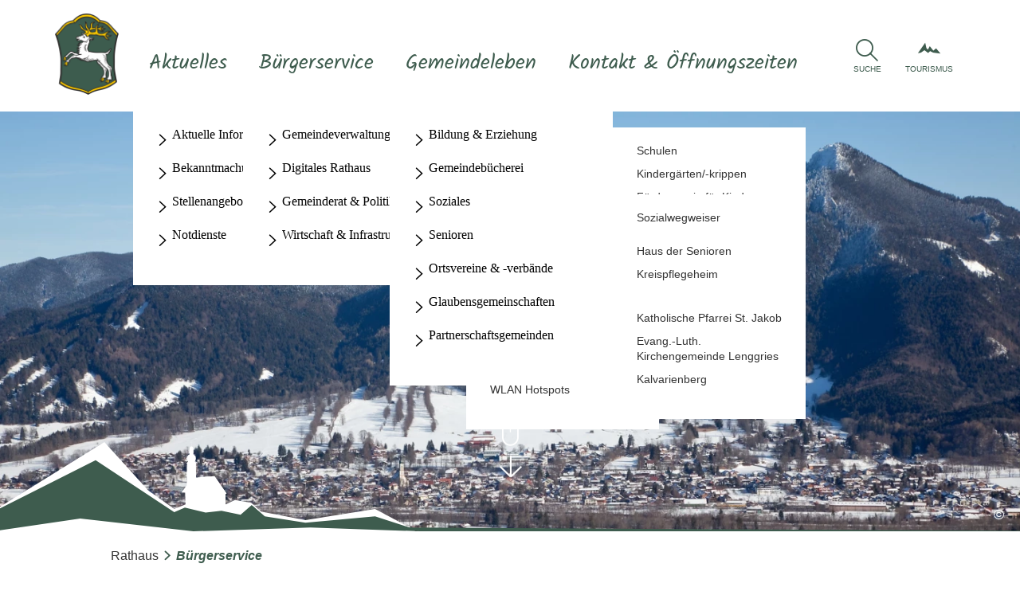

--- FILE ---
content_type: text/html;charset=UTF-8
request_url: https://www.rathaus-lenggries.de/buergerservice
body_size: 45919
content:
<!DOCTYPE html><html lang="de">
<!--
This website is powered by Neos, the Open Source Content Application Platform licensed under the GNU/GPL.
Neos is based on Flow, a powerful PHP application framework licensed under the MIT license.

More information and contribution opportunities at https://www.neos.io
-->
<head><meta charset="UTF-8" /><title>Bürgerservice - Rathaus Lenggries</title><meta name="robots" content="index,follow" /><link rel="canonical" href="https://www.rathaus-lenggries.de/buergerservice" /><link rel="alternate" hreflang="x-default" href="https://www.rathaus-lenggries.de/buergerservice" /><link rel="alternate" hreflang="de" href="https://www.rathaus-lenggries.de/buergerservice" /><meta name="twitter:card" content="summary" /><meta name="twitter:title" content="Bürgerservice" /><meta name="twitter:url" content="https://www.rathaus-lenggries.de/buergerservice" /><meta property="og:type" content="website" /><meta property="og:title" content="Bürgerservice" /><meta property="og:site_name" content="Herzlich Willkommen!" /><meta property="og:locale" content="de" /><meta property="og:url" content="https://www.rathaus-lenggries.de/buergerservice" /><script type="application/ld+json">{"@context":"http:\/\/schema.org\/","@type":"BreadcrumbList","itemListElement":[{"@type":"ListItem","position":1,"name":"Rathaus","item":"https:\/\/www.rathaus-lenggries.de\/"},{"@type":"ListItem","position":2,"name":"B\u00fcrgerservice","item":"https:\/\/www.rathaus-lenggries.de\/buergerservice"}]}</script><script type="text/javascript">var et_pagename = "Bürgerservice"; var et_areas = "buergerservice"; var et_url = "https://www.rathaus-lenggries.de/buergerservice";</script><script id="_etLoader" type="text/javascript" charset="UTF-8" data-block-cookies="true" data-respect-dnt="true" data-secure-code="VNmePK" src="//code.etracker.com/code/e.js" async></script><meta http-equiv="x-ua-compatible" content="ie=edge" /><meta name="viewport" content="width=device-width, initial-scale=1.0" /><link rel="apple-touch-icon" sizes="180x180" href="/_Resources/Static/Packages/lgr.site/Dist/Favicons/service/apple-touch-icon.png?v=1" /><link rel="icon" type="image/png" sizes="32x32" href="/_Resources/Static/Packages/lgr.site/Dist/Favicons/service/favicon-32x32.png?v=1" /><link rel="icon" type="image/png" sizes="16x16" href="/_Resources/Static/Packages/lgr.site/Dist/Favicons/service/favicon-16x16.png?v=1" /><link rel="manifest" href="/_Resources/Static/Packages/lgr.site/Dist/Favicons/service/site.webmanifest?v=1" /><link rel="mask-icon" href="/_Resources/Static/Packages/lgr.site/Dist/Favicons/service/safari-pinned-tab.svg?v=1" color="#5bbad5" /><link rel="shortcut icon" href="/_Resources/Static/Packages/lgr.site/Dist/Favicons/service/favicon.ico?v=1" /><meta name="msapplication-TileColor" content="#da532c" /><meta name="msapplication-config" content="/_Resources/Static/Packages/lgr.site/Dist/Favicons/service/browserconfig.xml?v=1" /><meta name="theme-color" content="#ffffff" /><link rel="stylesheet" href="https://www.rathaus-lenggries.de/_Resources/Static/Packages/lgr.site/Dist/Bundle.css?bust=f6519b3d" /><script referrerpolicy="origin" src="https://cloud.ccm19.de/app.js?apiKey=f9b9abee14f2f9da2d0272f61b58d733e515606a2927aa40&amp;domain=63d8d96624172b44aa5c9452"></script><script type="text/javascript">window.imx = window.imx || {};window.imx.deliveryChannelId = 22;window.imx.language = "de";</script></head><body><div class="branding-service"><header id="pageHeader" data-noanim="1"><div id="pageHeader__wrap"><div class="pageHeader__logo"><a href="/" tabindex="1" title="Zur Startseite"><picture><img src="https://www.rathaus-lenggries.de/_Resources/Static/Packages/lgr.site/images/pictures/logo.rathaus.png?bust=2c6ff732" loading="eager" alt /></picture></a></div><div id="pageHeader__overlay"><div class="pageHeader__overlay__header"><a id="pageHeader__func__item--navCloser" class="pageHeader__func__item" href="javascript:void(0);" target="_self" tabindex="4"><span class="icon-close pageHeader__func__item__icon"></span><small class="pageHeader__func__item__text">Menü</small></a></div><nav id="mainnav"><div class="mainnav__lvl1"><ul class="mainnav__lvl1__list"><li class="mainnav__lvl1__item"><a href="/aktuelles" class="mainnav__lvl1__link" tabindex="-1" aria-haspopup="menu" aria-label="Unternavigation öffnen und Wechsel mit den Pfeiltasten"><span class="icon-chevron_right mainnav__lvl1__link__icon"></span>Aktuelles</a><div class="mainnav__lvl2" role="group"><button class="mainnav__lvl2__back" aria-label="Zurück zur oberen Ebene/Hauptnavigation" tabindex="-1"><span class="icon-chevron_right mainnav__lvl2__back__icon" aria-hidden="true"></span>Aktuelles</button><ul class="mainnav__lvl2__list" aria-label="Schließen der Ebene mit der Escape Taste"><li class="mainnav__lvl2__item parent__reference"><a href="/aktuelles" class="mainnav__lvl2__link" tabindex="-1">Alles zu Aktuelles</a></li><li class="mainnav__lvl2__item"><a href="/aktuelles/aktuelle-informationen" class="mainnav__lvl2__link" tabindex="-1" aria-label="Unternavigation öffnen und Wechsel mit den Pfeiltasten"><span class="icon-chevron_right mainnav__lvl2__link__icon"></span>Aktuelle Informationen</a></li><li class="mainnav__lvl2__item"><a href="/aktuelles/bekanntmachungen" class="mainnav__lvl2__link" tabindex="-1" aria-label="Unternavigation öffnen und Wechsel mit den Pfeiltasten"><span class="icon-chevron_right mainnav__lvl2__link__icon"></span>Bekanntmachungen</a></li><li class="mainnav__lvl2__item"><a href="/aktuelles/stellenangebot" class="mainnav__lvl2__link" tabindex="-1" aria-label="Unternavigation öffnen und Wechsel mit den Pfeiltasten"><span class="icon-chevron_right mainnav__lvl2__link__icon"></span>Stellenangebot</a></li><li class="mainnav__lvl2__item"><a href="/aktuelles/notdienste" class="mainnav__lvl2__link" tabindex="-1" aria-label="Unternavigation öffnen und Wechsel mit den Pfeiltasten"><span class="icon-chevron_right mainnav__lvl2__link__icon"></span>Notdienste</a></li></ul></div></li><li class="mainnav__lvl1__item"><a href="/buergerservice" class="mainnav__lvl1__link" tabindex="-1" aria-haspopup="menu" aria-label="Unternavigation öffnen und Wechsel mit den Pfeiltasten"><span class="icon-chevron_right mainnav__lvl1__link__icon"></span>Bürgerservice</a><div class="mainnav__lvl2" role="group"><button class="mainnav__lvl2__back" aria-label="Zurück zur oberen Ebene/Hauptnavigation" tabindex="-1"><span class="icon-chevron_right mainnav__lvl2__back__icon" aria-hidden="true"></span>Bürgerservice</button><ul class="mainnav__lvl2__list" aria-label="Schließen der Ebene mit der Escape Taste"><li class="mainnav__lvl2__item parent__reference"><a href="/buergerservice" class="mainnav__lvl2__link" tabindex="-1">Alles zu Bürgerservice</a></li><li class="mainnav__lvl2__item"><a href="/buergerservice/gemeindeverwaltung" class="mainnav__lvl2__link" tabindex="-1" aria-haspopup="menu" aria-label="Unternavigation öffnen und Wechsel mit den Pfeiltasten"><span class="icon-chevron_right mainnav__lvl2__link__icon"></span>Gemeindeverwaltung</a><div class="mainnav__lvl3" role="group"><button class="mainnav__lvl3__back" aria-label="Zurück zur oberen Ebene/Hauptnavigation" tabindex="-1"><span class="icon-chevron_right mainnav__lvl3__back__icon" aria-hidden="true"></span>Gemeindeverwaltung</button><ul class="mainnav__lvl3__list" aria-label="Schließen der Ebene mit der Escape Taste"><li class="mainnav__lvl3__item parent__reference"><a href="/buergerservice/gemeindeverwaltung" class="mainnav__lvl3__link" tabindex="-1">Alles zu Gemeindeverwaltung</a></li><li class="mainnav__lvl3__item"><a href="/buergerservice/gemeindeverwaltung/verwaltungsleistungen" class="mainnav__lvl3__link" tabindex="-1" aria-label="Unternavigation öffnen und Wechsel mit den Pfeiltasten"><span class="icon-chevron_right mainnav__lvl3__link__icon"></span>Verwaltungsleistungen</a></li><li class="mainnav__lvl3__item"><a href="/buergerservice/gemeindeverwaltung/ansprechpartner" class="mainnav__lvl3__link" tabindex="-1" aria-label="Unternavigation öffnen und Wechsel mit den Pfeiltasten"><span class="icon-chevron_right mainnav__lvl3__link__icon"></span>Ansprechpartner</a></li><li class="mainnav__lvl3__item"><a href="/staemme/klaerwerk" class="mainnav__lvl3__link" tabindex="-1" aria-label="Unternavigation öffnen und Wechsel mit den Pfeiltasten"><span class="icon-chevron_right mainnav__lvl3__link__icon"></span>Klärwerk</a></li><li class="mainnav__lvl3__item"><a href="/staemme/wasserwerk" class="mainnav__lvl3__link" tabindex="-1" aria-label="Unternavigation öffnen und Wechsel mit den Pfeiltasten"><span class="icon-chevron_right mainnav__lvl3__link__icon"></span>Wasserwerk</a></li><li class="mainnav__lvl3__item"><a href="/staemme/bauhof" class="mainnav__lvl3__link" tabindex="-1" aria-label="Unternavigation öffnen und Wechsel mit den Pfeiltasten"><span class="icon-chevron_right mainnav__lvl3__link__icon"></span>Bauhof</a></li><li class="mainnav__lvl3__item"><a href="/staemme/wertstoffhof" class="mainnav__lvl3__link" tabindex="-1" aria-label="Unternavigation öffnen und Wechsel mit den Pfeiltasten"><span class="icon-chevron_right mainnav__lvl3__link__icon"></span>Wertstoffhof</a></li><li class="mainnav__lvl3__item"><a href="/buergerservice/gemeindeverwaltung/feuerwehren" class="mainnav__lvl3__link" tabindex="-1" aria-label="Unternavigation öffnen und Wechsel mit den Pfeiltasten"><span class="icon-chevron_right mainnav__lvl3__link__icon"></span>Feuerwehren</a></li></ul></div></li><li class="mainnav__lvl2__item"><a href="/buergerservice/digitales-rathaus" class="mainnav__lvl2__link" tabindex="-1" aria-haspopup="menu" aria-label="Unternavigation öffnen und Wechsel mit den Pfeiltasten"><span class="icon-chevron_right mainnav__lvl2__link__icon"></span>Digitales Rathaus</a><div class="mainnav__lvl3" role="group"><button class="mainnav__lvl3__back" aria-label="Zurück zur oberen Ebene/Hauptnavigation" tabindex="-1"><span class="icon-chevron_right mainnav__lvl3__back__icon" aria-hidden="true"></span>Digitales Rathaus</button><ul class="mainnav__lvl3__list" aria-label="Schließen der Ebene mit der Escape Taste"><li class="mainnav__lvl3__item parent__reference"><a href="/buergerservice/digitales-rathaus" class="mainnav__lvl3__link" tabindex="-1">Alles zu Digitales Rathaus</a></li><li class="mainnav__lvl3__item"><a href="https://www.buergerservice-portal.de/bayern/lenggries/" class="mainnav__lvl3__link" tabindex="-1" aria-label="Unternavigation öffnen und Wechsel mit den Pfeiltasten"><span class="icon-chevron_right mainnav__lvl3__link__icon"></span>Bürgerservice-Portal</a></li><li class="mainnav__lvl3__item"><a href="/buergerservice/digitales-rathaus/formulare" class="mainnav__lvl3__link" tabindex="-1" aria-label="Unternavigation öffnen und Wechsel mit den Pfeiltasten"><span class="icon-chevron_right mainnav__lvl3__link__icon"></span>Formulare</a></li><li class="mainnav__lvl3__item"><a href="/buergerservice/digitales-rathaus/fundbuero" class="mainnav__lvl3__link" tabindex="-1" aria-label="Unternavigation öffnen und Wechsel mit den Pfeiltasten"><span class="icon-chevron_right mainnav__lvl3__link__icon"></span>Fundbüro</a></li><li class="mainnav__lvl3__item"><a href="/buergerservice/digitales-rathaus/satzungen-verordnungen" class="mainnav__lvl3__link" tabindex="-1" aria-label="Unternavigation öffnen und Wechsel mit den Pfeiltasten"><span class="icon-chevron_right mainnav__lvl3__link__icon"></span>Satzungen & Verordnungen</a></li><li class="mainnav__lvl3__item"><a href="/buergerservice/digitales-rathaus/elektronischer-widerspruch" class="mainnav__lvl3__link" tabindex="-1" aria-label="Unternavigation öffnen und Wechsel mit den Pfeiltasten"><span class="icon-chevron_right mainnav__lvl3__link__icon"></span>Elektronischer Widerspruch</a></li><li class="mainnav__lvl3__item"><a href="/buergerservice/digitales-rathaus/lenggrieser-nachrichten" class="mainnav__lvl3__link" tabindex="-1" aria-label="Unternavigation öffnen und Wechsel mit den Pfeiltasten"><span class="icon-chevron_right mainnav__lvl3__link__icon"></span>Lenggrieser Nachrichten</a></li><li class="mainnav__lvl3__item"><a href="/buergerservice/digitales-rathaus/jahresberichte" class="mainnav__lvl3__link" tabindex="-1" aria-label="Unternavigation öffnen und Wechsel mit den Pfeiltasten"><span class="icon-chevron_right mainnav__lvl3__link__icon"></span>Jahresberichte</a></li></ul></div></li><li class="mainnav__lvl2__item"><a href="/buergerservice/gemeinderat-politik" class="mainnav__lvl2__link" tabindex="-1" aria-haspopup="menu" aria-label="Unternavigation öffnen und Wechsel mit den Pfeiltasten"><span class="icon-chevron_right mainnav__lvl2__link__icon"></span>Gemeinderat & Politik</a><div class="mainnav__lvl3" role="group"><button class="mainnav__lvl3__back" aria-label="Zurück zur oberen Ebene/Hauptnavigation" tabindex="-1"><span class="icon-chevron_right mainnav__lvl3__back__icon" aria-hidden="true"></span>Gemeinderat & Politik</button><ul class="mainnav__lvl3__list" aria-label="Schließen der Ebene mit der Escape Taste"><li class="mainnav__lvl3__item parent__reference"><a href="/buergerservice/gemeinderat-politik" class="mainnav__lvl3__link" tabindex="-1">Alles zu Gemeinderat & Politik</a></li><li class="mainnav__lvl3__item"><a href="/buergerservice/gemeinderat-politik/grusswort-buergermeister" class="mainnav__lvl3__link" tabindex="-1" aria-label="Unternavigation öffnen und Wechsel mit den Pfeiltasten"><span class="icon-chevron_right mainnav__lvl3__link__icon"></span>Grußwort Bürgermeister</a></li><li class="mainnav__lvl3__item"><a href="https://ris.komuna.net/lenggries/" class="mainnav__lvl3__link" tabindex="-1" aria-label="Unternavigation öffnen und Wechsel mit den Pfeiltasten"><span class="icon-chevron_right mainnav__lvl3__link__icon"></span>Aus dem Gemeinderat</a></li><li class="mainnav__lvl3__item"><a href="/buergerservice/gemeinderat-politik/wahlergebnisse" class="mainnav__lvl3__link" tabindex="-1" aria-label="Unternavigation öffnen und Wechsel mit den Pfeiltasten"><span class="icon-chevron_right mainnav__lvl3__link__icon"></span>Wahlergebnisse</a></li></ul></div></li><li class="mainnav__lvl2__item"><a href="/buergerservice/wirtschaft-infrastruktur" class="mainnav__lvl2__link" tabindex="-1" aria-haspopup="menu" aria-label="Unternavigation öffnen und Wechsel mit den Pfeiltasten"><span class="icon-chevron_right mainnav__lvl2__link__icon"></span>Wirtschaft & Infrastruktur</a><div class="mainnav__lvl3" role="group"><button class="mainnav__lvl3__back" aria-label="Zurück zur oberen Ebene/Hauptnavigation" tabindex="-1"><span class="icon-chevron_right mainnav__lvl3__back__icon" aria-hidden="true"></span>Wirtschaft & Infrastruktur</button><ul class="mainnav__lvl3__list" aria-label="Schließen der Ebene mit der Escape Taste"><li class="mainnav__lvl3__item parent__reference"><a href="/buergerservice/wirtschaft-infrastruktur" class="mainnav__lvl3__link" tabindex="-1">Alles zu Wirtschaft & Infrastruktur</a></li><li class="mainnav__lvl3__item"><a href="/buergerservice/wirtschaft-infrastruktur/branchen-abc" class="mainnav__lvl3__link" tabindex="-1" aria-label="Unternavigation öffnen und Wechsel mit den Pfeiltasten"><span class="icon-chevron_right mainnav__lvl3__link__icon"></span>Branchen-ABC</a></li><li class="mainnav__lvl3__item"><a href="/buergerservice/wirtschaft-infrastruktur/parken-in-lenggries" class="mainnav__lvl3__link" tabindex="-1" aria-label="Unternavigation öffnen und Wechsel mit den Pfeiltasten"><span class="icon-chevron_right mainnav__lvl3__link__icon"></span>Parken in Lenggries</a></li><li class="mainnav__lvl3__item"><a href="https://www.lenggries.de/planen-buchen/anreise-mobilitaet/e-carsharing" class="mainnav__lvl3__link" tabindex="-1" aria-label="Unternavigation öffnen und Wechsel mit den Pfeiltasten"><span class="icon-chevron_right mainnav__lvl3__link__icon"></span>E-Carsharing</a></li><li class="mainnav__lvl3__item"><a href="/buergerservice/wirtschaft-infrastruktur/regiosiegel" class="mainnav__lvl3__link" tabindex="-1" aria-label="Unternavigation öffnen und Wechsel mit den Pfeiltasten"><span class="icon-chevron_right mainnav__lvl3__link__icon"></span>Regiosiegel</a></li><li class="mainnav__lvl3__item"><a href="/buergerservice/wirtschaft-infrastruktur/bauleitplanung" class="mainnav__lvl3__link" tabindex="-1" aria-label="Unternavigation öffnen und Wechsel mit den Pfeiltasten"><span class="icon-chevron_right mainnav__lvl3__link__icon"></span>Bauleitplanung</a></li><li class="mainnav__lvl3__item"><a href="/buergerservice/wirtschaft-infrastruktur/breitbandausbau" class="mainnav__lvl3__link" tabindex="-1" aria-label="Unternavigation öffnen und Wechsel mit den Pfeiltasten"><span class="icon-chevron_right mainnav__lvl3__link__icon"></span>Breitbandausbau</a></li><li class="mainnav__lvl3__item"><a href="https://www.wlan-bayern.de/" class="mainnav__lvl3__link" tabindex="-1" aria-label="Unternavigation öffnen und Wechsel mit den Pfeiltasten"><span class="icon-chevron_right mainnav__lvl3__link__icon"></span>WLAN Hotspots</a></li></ul></div></li></ul></div></li><li class="mainnav__lvl1__item"><a href="/gemeindeleben" class="mainnav__lvl1__link" tabindex="-1" aria-haspopup="menu" aria-label="Unternavigation öffnen und Wechsel mit den Pfeiltasten"><span class="icon-chevron_right mainnav__lvl1__link__icon"></span>Gemeindeleben</a><div class="mainnav__lvl2" role="group"><button class="mainnav__lvl2__back" aria-label="Zurück zur oberen Ebene/Hauptnavigation" tabindex="-1"><span class="icon-chevron_right mainnav__lvl2__back__icon" aria-hidden="true"></span>Gemeindeleben</button><ul class="mainnav__lvl2__list" aria-label="Schließen der Ebene mit der Escape Taste"><li class="mainnav__lvl2__item parent__reference"><a href="/gemeindeleben" class="mainnav__lvl2__link" tabindex="-1">Alles zu Gemeindeleben</a></li><li class="mainnav__lvl2__item"><a href="/gemeindeleben/bildung" class="mainnav__lvl2__link" tabindex="-1" aria-haspopup="menu" aria-label="Unternavigation öffnen und Wechsel mit den Pfeiltasten"><span class="icon-chevron_right mainnav__lvl2__link__icon"></span>Bildung & Erziehung</a><div class="mainnav__lvl3" role="group"><button class="mainnav__lvl3__back" aria-label="Zurück zur oberen Ebene/Hauptnavigation" tabindex="-1"><span class="icon-chevron_right mainnav__lvl3__back__icon" aria-hidden="true"></span>Bildung & Erziehung</button><ul class="mainnav__lvl3__list" aria-label="Schließen der Ebene mit der Escape Taste"><li class="mainnav__lvl3__item parent__reference"><a href="/gemeindeleben/bildung" class="mainnav__lvl3__link" tabindex="-1">Alles zu Bildung & Erziehung</a></li><li class="mainnav__lvl3__item"><a href="/gemeindeleben/bildung/schulen" class="mainnav__lvl3__link" tabindex="-1" aria-label="Unternavigation öffnen und Wechsel mit den Pfeiltasten"><span class="icon-chevron_right mainnav__lvl3__link__icon"></span>Schulen</a></li><li class="mainnav__lvl3__item"><a href="/gemeindeleben/bildung/kindergaerten-krippen" class="mainnav__lvl3__link" tabindex="-1" aria-label="Unternavigation öffnen und Wechsel mit den Pfeiltasten"><span class="icon-chevron_right mainnav__lvl3__link__icon"></span>Kindergärten/-krippen</a></li><li class="mainnav__lvl3__item"><a href="https://www.foerderverein-isarwinkel.de/" class="mainnav__lvl3__link" tabindex="-1" aria-label="Unternavigation öffnen und Wechsel mit den Pfeiltasten"><span class="icon-chevron_right mainnav__lvl3__link__icon"></span>Förderverein für Kinder</a></li><li class="mainnav__lvl3__item"><a href="https://www.bbv-bildungswerk.de/" class="mainnav__lvl3__link" tabindex="-1" aria-label="Unternavigation öffnen und Wechsel mit den Pfeiltasten"><span class="icon-chevron_right mainnav__lvl3__link__icon"></span>BBV Bildungswerk</a></li></ul></div></li><li class="mainnav__lvl2__item"><a href="/gemeindeleben/buecherei" class="mainnav__lvl2__link" tabindex="-1" aria-label="Unternavigation öffnen und Wechsel mit den Pfeiltasten"><span class="icon-chevron_right mainnav__lvl2__link__icon"></span>Gemeindebücherei</a></li><li class="mainnav__lvl2__item"><a href="/gemeindeleben/soziales" class="mainnav__lvl2__link" tabindex="-1" aria-haspopup="menu" aria-label="Unternavigation öffnen und Wechsel mit den Pfeiltasten"><span class="icon-chevron_right mainnav__lvl2__link__icon"></span>Soziales</a><div class="mainnav__lvl3" role="group"><button class="mainnav__lvl3__back" aria-label="Zurück zur oberen Ebene/Hauptnavigation" tabindex="-1"><span class="icon-chevron_right mainnav__lvl3__back__icon" aria-hidden="true"></span>Soziales</button><ul class="mainnav__lvl3__list" aria-label="Schließen der Ebene mit der Escape Taste"><li class="mainnav__lvl3__item parent__reference"><a href="/gemeindeleben/soziales" class="mainnav__lvl3__link" tabindex="-1">Alles zu Soziales</a></li><li class="mainnav__lvl3__item"><a href="https://www.sozialwegweiser.net/" class="mainnav__lvl3__link" tabindex="-1" aria-label="Unternavigation öffnen und Wechsel mit den Pfeiltasten"><span class="icon-chevron_right mainnav__lvl3__link__icon"></span>Sozialwegweiser</a></li><li class="mainnav__lvl3__item"><a href="https://www.total-lokal.de/publikationen/buerger-informationsbroschuere-der-gemeinde-lenggries-auflage-2-.html" class="mainnav__lvl3__link" tabindex="-1" aria-label="Unternavigation öffnen und Wechsel mit den Pfeiltasten"><span class="icon-chevron_right mainnav__lvl3__link__icon"></span>Informationsbroschüre</a></li><li class="mainnav__lvl3__item"><a href="https://www.blutspendedienst.com/" class="mainnav__lvl3__link" tabindex="-1" aria-label="Unternavigation öffnen und Wechsel mit den Pfeiltasten"><span class="icon-chevron_right mainnav__lvl3__link__icon"></span>Blutspendedienst BRK</a></li><li class="mainnav__lvl3__item"><a href="/gemeindeleben/soziales/selbsthilfegruppe" class="mainnav__lvl3__link" tabindex="-1" aria-label="Unternavigation öffnen und Wechsel mit den Pfeiltasten"><span class="icon-chevron_right mainnav__lvl3__link__icon"></span>Selbsthilfegruppe für Bauchspeicheldrüsenerkrankte</a></li></ul></div></li><li class="mainnav__lvl2__item"><a href="/gemeindeleben/senioren" class="mainnav__lvl2__link" tabindex="-1" aria-haspopup="menu" aria-label="Unternavigation öffnen und Wechsel mit den Pfeiltasten"><span class="icon-chevron_right mainnav__lvl2__link__icon"></span>Senioren</a><div class="mainnav__lvl3" role="group"><button class="mainnav__lvl3__back" aria-label="Zurück zur oberen Ebene/Hauptnavigation" tabindex="-1"><span class="icon-chevron_right mainnav__lvl3__back__icon" aria-hidden="true"></span>Senioren</button><ul class="mainnav__lvl3__list" aria-label="Schließen der Ebene mit der Escape Taste"><li class="mainnav__lvl3__item parent__reference"><a href="/gemeindeleben/senioren" class="mainnav__lvl3__link" tabindex="-1">Alles zu Senioren</a></li><li class="mainnav__lvl3__item"><a href="/gemeindeleben/senioren/haus-der-senioren" class="mainnav__lvl3__link" tabindex="-1" aria-label="Unternavigation öffnen und Wechsel mit den Pfeiltasten"><span class="icon-chevron_right mainnav__lvl3__link__icon"></span>Haus der Senioren</a></li><li class="mainnav__lvl3__item"><a href="/gemeindeleben/senioren/kreispflegeheim" class="mainnav__lvl3__link" tabindex="-1" aria-label="Unternavigation öffnen und Wechsel mit den Pfeiltasten"><span class="icon-chevron_right mainnav__lvl3__link__icon"></span>Kreispflegeheim</a></li></ul></div></li><li class="mainnav__lvl2__item"><a href="/gemeindeleben/ortsvereine-und-verbaende" class="mainnav__lvl2__link" tabindex="-1" aria-label="Unternavigation öffnen und Wechsel mit den Pfeiltasten"><span class="icon-chevron_right mainnav__lvl2__link__icon"></span>Ortsvereine & -verbände</a></li><li class="mainnav__lvl2__item"><a href="/gemeindeleben/glaubensgemeinschaften" class="mainnav__lvl2__link" tabindex="-1" aria-haspopup="menu" aria-label="Unternavigation öffnen und Wechsel mit den Pfeiltasten"><span class="icon-chevron_right mainnav__lvl2__link__icon"></span>Glaubensgemeinschaften</a><div class="mainnav__lvl3" role="group"><button class="mainnav__lvl3__back" aria-label="Zurück zur oberen Ebene/Hauptnavigation" tabindex="-1"><span class="icon-chevron_right mainnav__lvl3__back__icon" aria-hidden="true"></span>Glaubensgemeinschaften</button><ul class="mainnav__lvl3__list" aria-label="Schließen der Ebene mit der Escape Taste"><li class="mainnav__lvl3__item parent__reference"><a href="/gemeindeleben/glaubensgemeinschaften" class="mainnav__lvl3__link" tabindex="-1">Alles zu Glaubensgemeinschaften</a></li><li class="mainnav__lvl3__item"><a href="/gemeindeleben/glaubensgemeinschaften/pfarrei-st-jakob" class="mainnav__lvl3__link" tabindex="-1" aria-label="Unternavigation öffnen und Wechsel mit den Pfeiltasten"><span class="icon-chevron_right mainnav__lvl3__link__icon"></span>Katholische Pfarrei St. Jakob</a></li><li class="mainnav__lvl3__item"><a href="/gemeindeleben/glaubensgemeinschaften/evang-luth-kirchengemeinde" class="mainnav__lvl3__link" tabindex="-1" aria-label="Unternavigation öffnen und Wechsel mit den Pfeiltasten"><span class="icon-chevron_right mainnav__lvl3__link__icon"></span>Evang.-Luth. Kirchengemeinde Lenggries</a></li><li class="mainnav__lvl3__item"><a href="/gemeindeleben/glaubensgemeinschaften/kalvarienberg" class="mainnav__lvl3__link" tabindex="-1" aria-label="Unternavigation öffnen und Wechsel mit den Pfeiltasten"><span class="icon-chevron_right mainnav__lvl3__link__icon"></span>Kalvarienberg</a></li></ul></div></li><li class="mainnav__lvl2__item"><a href="/gemeindeleben/partnerschaftsgemeinden" class="mainnav__lvl2__link" tabindex="-1" aria-label="Unternavigation öffnen und Wechsel mit den Pfeiltasten"><span class="icon-chevron_right mainnav__lvl2__link__icon"></span>Partnerschaftsgemeinden</a></li></ul></div></li><li class="mainnav__lvl1__item"><a href="/kontakt" class="mainnav__lvl1__link" tabindex="-1" aria-label="Unternavigation öffnen und Wechsel mit den Pfeiltasten"><span class="icon-chevron_right mainnav__lvl1__link__icon"></span>Kontakt & Öffnungszeiten</a></li></ul></div></nav><a class="pageHeader__overlay__footer" href="https://www.lenggries.de/" tabindex="3"><span class="pageHeader__overlay__footer__icon icon-mountains" aria-hidden="true"></span><small class="pageHeader__overlay__footer__text">zum Tourismus<span class="icon-chevron_right-bold pageHeader__overlay__footer__text__icon" aria-hidden="true"></span></small></a></div><div id="pageHeader__func"><a id class="pageHeader__func__item" href="https://www.rathaus-lenggries.de/volltextsuche" target="_self" tabindex="4"><span class="icon-search pageHeader__func__item__icon"></span><small class="pageHeader__func__item__text">Suche</small></a><a id class="pageHeader__func__item" href="https://www.lenggries.de/" target="_self" tabindex="4"><span class="icon-mountains pageHeader__func__item__icon"></span><small class="pageHeader__func__item__text">Tourismus</small></a><a id="pageHeader__func__item--navOpener" class="pageHeader__func__item" href="javascript:void(0);" target="_self" tabindex="4"><span class="icon-menu pageHeader__func__item__icon"></span><small class="pageHeader__func__item__text">Menü</small></a></div></div><div id="pageHeader__overlay__quickSearch"></div><div class="ccm19Preview ccm19Preview--disabled"><p class="ccm19Preview__text">Dieser Inhalt wird von Drittanbietern bereit gestellt. Wenn Sie den Inhalt aktivieren, werden ggf. personenbezogene Daten verarbeitet und Cookies gesetzt.</p><a href="#" onclick="CCM.openWidget();return false;" class="ccm19Preview__open">Konfigurationsbox öffnen</a></div></header><main class="main"><a class="skipLink" tabindex="1" href="#contentJumpNavTarget" title="Zum Inhalt springen">Zum Inhalt springen</a><a class="skipLink" tabindex="1" href="#mainnav" title="Zur Navigation springen">Zur Navigation springen</a><a class="skipLink" tabindex="1" href="#pageFooterJumpNavTarget" title="Zum Footer springen">Zum Footer springen</a><div class="hero"><figure class="hero__figure"><picture class="hero__picture"><source srcset="https://www.rathaus-lenggries.de/_Resources/Persistent/0/1/a/e/01aec9c35c66e3287bdd2652e36cadaa639469f5/cb_lenggries_2650_WinterpanoramaChristian%20B%C3%A4ck-4000x1646.webp 4096w" type="image/webp" media="(min-width: 4001px)" width="4096" height="1685" /><source srcset="https://www.rathaus-lenggries.de/_Resources/Persistent/0/1/a/e/01aec9c35c66e3287bdd2652e36cadaa639469f5/cb_lenggries_2650_WinterpanoramaChristian%20B%C3%A4ck-4000x1646.webp 4000w" type="image/webp" media="(min-width: 3001px) and (max-width: 4000px)" width="4000" height="1646" /><source srcset="https://www.rathaus-lenggries.de/_Resources/Persistent/5/9/6/a/596a455e3b09a401898f7d79e12e1d7576a1aca0/cb_lenggries_2650_WinterpanoramaChristian%20B%C3%A4ck-3000x1234.webp 3000w" type="image/webp" media="(min-width: 1401px) and (max-width: 3000px)" width="3000" height="1234" /><source srcset="https://www.rathaus-lenggries.de/_Resources/Persistent/e/3/c/0/e3c07405e478fff8974c9cc186458f442a1988f3/cb_lenggries_2650_WinterpanoramaChristian%20B%C3%A4ck-1400x576.webp 1400w" type="image/webp" media="(min-width: 1001px) and (max-width: 1400px)" width="1400" height="576" /><source srcset="https://www.rathaus-lenggries.de/_Resources/Persistent/3/a/f/6/3af68d8a8c6884003d3d11fac3185f0ac3cd6813/cb_lenggries_2650_WinterpanoramaChristian%20B%C3%A4ck-1000x725.webp 1000w" type="image/webp" media="(min-width: 651px) and (max-width: 1000px)" width="1000" height="725" /><source srcset="https://www.rathaus-lenggries.de/_Resources/Persistent/c/4/5/e/c45ed57091c1e07690015fad80d6232f9656b0f5/cb_lenggries_2650_WinterpanoramaChristian%20B%C3%A4ck-650x816.webp 650w" type="image/webp" media="(min-width: 416px) and (max-width: 650px)" width="650" height="816" /><source srcset="https://www.rathaus-lenggries.de/_Resources/Persistent/3/e/4/f/3e4f9de7b115efe10d30f69d16124e135b40cab4/cb_lenggries_2650_WinterpanoramaChristian%20B%C3%A4ck-415x521.webp 415w" type="image/webp" media="(min-width: 376px) and (max-width: 415px)" width="415" height="521" /><source srcset="https://www.rathaus-lenggries.de/_Resources/Persistent/c/2/c/1/c2c1a8e219ec596a8d89ab730ed67cd2d465ef4e/cb_lenggries_2650_WinterpanoramaChristian%20B%C3%A4ck-375x471.webp 375w" type="image/webp" media="(max-width: 375px)" width="375" height="471" /><img src="https://www.rathaus-lenggries.de/_Resources/Persistent/f/4/6/8/f468c542627f5d4b226d559b801e42e5df9b0052/cb_lenggries_2650_WinterpanoramaChristian%20B%C3%A4ck-1000x800.jpg" loading="eager" alt="Winterlandschaft miit Ansicht der Gemeinde Lenggries und im Hintergrund der Geierstein" title="Christian Bäck, Winterpanorama Lenggries Ort mit Geierstein" width="1000" height="800" /></picture><figcaption class="imageCaption"><span class="imageCaption__icon">&copy;</span><span class="imageCaption__text">Christian Bäck</span></figcaption><div class="scrollTrigger"><div class="scrollTrigger__button"><span class="icon-mouse"></span><span class="icon-arrowDown"></span></div></div></figure><figure class="hero__outline"><picture class="hero__outline__picture"><img src="https://www.rathaus-lenggries.de/_Resources/Static/Packages/lgr.site/images/pictures/silhouette.service.green.svg?bust=9330249b" loading="eager" alt title=", " /></picture></figure></div><div id="contentJumpNavTarget"></div><nav id="breadcrumb" class="h-grid"><div class="
        h-el-lg-12
        h-el-md-12
        h-el-sm-8
        h-el-ty-8
      "><ul id="breadcrumb__wrap"><li class="breadcrumb__item"><a href="/" class="breadcrumb__link">Rathaus</a><span class="breadcrumb__item__icon icon-chevron_right-bold"></span></li><li class="breadcrumb__item"><a href="/buergerservice" class="breadcrumb__link">Bürgerservice</a></li></ul></div></nav><div class="neos-contentcollection"><div class="article h-grid v-el-"><div class="
        h-el-lg-8 h-el-lg-off-2
        h-el-md-8 h-el-md-off-2
        h-el-sm-6 h-el-sm-off-1
        h-el-ty-8
      "><div class="baseArticle "><h1 class="baseArticle__title">Bürgerservice</h1><div class="baseArticle__text"><p style="text-align:justify;">Hier erhalten Sie einen Überblick über alle Verwaltungsleistungen und Ansprechpartner der Gemeinde Lenggries.&nbsp;</p><p style="text-align:justify;">Außerdem bieten wir Ihnen ein breites Angebot an digitalen Dienstleistungen sowie einen Überblick über unsere kommunalen Gremien.&nbsp;</p><p style="text-align:justify;">Darüber hinaus erhalten Sie alle wichtigen Informationen über die wirtschaftliche Situation und die Infrastruktur der Gemeinde Lenggries, wie z. B. das Branchen-ABC, eine Parkplatzübersicht oder auch umfassende Informationen über den aktuellen Stand des Breitbandausbaus.</p><p>&nbsp;</p></div></div></div></div><div class="icon h-grid v-el-large"><div class="icon__container"><a class="icon__element h-el-lg-3 h-el-md-3 h-el-sm-4 h-el-ty-4" target href="/buergerservice/gemeindeverwaltung"><span class="icon-hirsch icon__element__icon"></span><h3 class="icon__element__text">Gemeindeverwaltung</h3></a><a class="icon__element h-el-lg-3 h-el-md-3 h-el-sm-4 h-el-ty-4" target href="/buergerservice/digitales-rathaus"><span class="icon-digitalcityhall icon__element__icon"></span><h3 class="icon__element__text">Digitales Rathaus</h3></a><a class="icon__element h-el-lg-3 h-el-md-3 h-el-sm-4 h-el-ty-4" target href="/buergerservice/gemeinderat-politik"><span class="icon-council icon__element__icon"></span><h3 class="icon__element__text">Gemeinderat<br>&amp; Politik</h3></a><a class="icon__element h-el-lg-3 h-el-md-3 h-el-sm-4 h-el-ty-4" target href="/buergerservice/wirtschaft-infrastruktur"><span class="icon-infrastructure icon__element__icon"></span><h3 class="icon__element__text">Wirtschaft&nbsp;<br>&amp; Infrastruktur</h3></a></div></div></div></main><footer id="pageFooter"><figure class="pageFooter__figure"><picture><source srcset="https://images.infomax.online/images/C5YEj-0Xc6o/rs:fill:4096:1911/g:ce/aHR0cHM6Ly93d3cucmF0aGF1cy1sZW5nZ3JpZXMuZGUvX1Jlc291cmNlcy9TdGF0aWMvUGFja2FnZXMvbGdyLnNpdGUvaW1hZ2VzL3BpY3R1cmVzL2Zvb3RlcmJpbGQucG5nP2J1c3Q9NWZmZjEyY2Q 4096w" type="image/webp" media="(min-width: 4001px)" width="4096" height="1911" /><source srcset="https://images.infomax.online/images/BJPa_o_6yQc/rs:fill:4000:1867/g:ce/aHR0cHM6Ly93d3cucmF0aGF1cy1sZW5nZ3JpZXMuZGUvX1Jlc291cmNlcy9TdGF0aWMvUGFja2FnZXMvbGdyLnNpdGUvaW1hZ2VzL3BpY3R1cmVzL2Zvb3RlcmJpbGQucG5nP2J1c3Q9NWZmZjEyY2Q 4000w" type="image/webp" media="(min-width: 3001px) and (max-width: 4000px)" width="4000" height="1867" /><source srcset="https://images.infomax.online/images/9o4rV-hdtMY/rs:fill:3000:1400/g:ce/aHR0cHM6Ly93d3cucmF0aGF1cy1sZW5nZ3JpZXMuZGUvX1Jlc291cmNlcy9TdGF0aWMvUGFja2FnZXMvbGdyLnNpdGUvaW1hZ2VzL3BpY3R1cmVzL2Zvb3RlcmJpbGQucG5nP2J1c3Q9NWZmZjEyY2Q 3000w" type="image/webp" media="(min-width: 1401px) and (max-width: 3000px)" width="3000" height="1400" /><source srcset="https://images.infomax.online/images/tAjarUiruqo/rs:fill:1400:653/g:ce/aHR0cHM6Ly93d3cucmF0aGF1cy1sZW5nZ3JpZXMuZGUvX1Jlc291cmNlcy9TdGF0aWMvUGFja2FnZXMvbGdyLnNpdGUvaW1hZ2VzL3BpY3R1cmVzL2Zvb3RlcmJpbGQucG5nP2J1c3Q9NWZmZjEyY2Q 1400w" type="image/webp" media="(min-width: 1001px) and (max-width: 1400px)" width="1400" height="653" /><source srcset="https://images.infomax.online/images/PJ1kkJ-1BGc/rs:fill:1000:618/g:ce/aHR0cHM6Ly93d3cucmF0aGF1cy1sZW5nZ3JpZXMuZGUvX1Jlc291cmNlcy9TdGF0aWMvUGFja2FnZXMvbGdyLnNpdGUvaW1hZ2VzL3BpY3R1cmVzL2Zvb3RlcmJpbGQucG5nP2J1c3Q9NWZmZjEyY2Q 1000w" type="image/webp" media="(min-width: 651px) and (max-width: 1000px)" width="1000" height="618" /><source srcset="https://images.infomax.online/images/R7Peu07yjb4/rs:fill:650:502/g:ce/aHR0cHM6Ly93d3cucmF0aGF1cy1sZW5nZ3JpZXMuZGUvX1Jlc291cmNlcy9TdGF0aWMvUGFja2FnZXMvbGdyLnNpdGUvaW1hZ2VzL3BpY3R1cmVzL2Zvb3RlcmJpbGQucG5nP2J1c3Q9NWZmZjEyY2Q 650w" type="image/webp" media="(min-width: 416px) and (max-width: 650px)" width="650" height="502" /><source srcset="https://images.infomax.online/images/BTWM_yAw-GA/rs:fill:415:257/g:ce/aHR0cHM6Ly93d3cucmF0aGF1cy1sZW5nZ3JpZXMuZGUvX1Jlc291cmNlcy9TdGF0aWMvUGFja2FnZXMvbGdyLnNpdGUvaW1hZ2VzL3BpY3R1cmVzL2Zvb3RlcmJpbGQucG5nP2J1c3Q9NWZmZjEyY2Q 415w" type="image/webp" media="(min-width: 376px) and (max-width: 415px)" width="415" height="257" /><source srcset="https://images.infomax.online/images/9mRFfRzNwZg/rs:fill:375:232/g:ce/aHR0cHM6Ly93d3cucmF0aGF1cy1sZW5nZ3JpZXMuZGUvX1Jlc291cmNlcy9TdGF0aWMvUGFja2FnZXMvbGdyLnNpdGUvaW1hZ2VzL3BpY3R1cmVzL2Zvb3RlcmJpbGQucG5nP2J1c3Q9NWZmZjEyY2Q 375w" type="image/webp" media="(max-width: 375px)" width="375" height="232" /><img src="https://images.infomax.online/images/C5YEj-0Xc6o/rs:fill:4096:1911/g:ce/aHR0cHM6Ly93d3cucmF0aGF1cy1sZW5nZ3JpZXMuZGUvX1Jlc291cmNlcy9TdGF0aWMvUGFja2FnZXMvbGdyLnNpdGUvaW1hZ2VzL3BpY3R1cmVzL2Zvb3RlcmJpbGQucG5nP2J1c3Q9NWZmZjEyY2Q" loading="lazy" alt="Ortsansicht Lenggries mit Blick auf die Kirche St. Jakob" title="Christian Bäck, Ortsansicht Lenggries" width="4096" height="1911" /></picture><figcaption class="imageCaption"><span class="imageCaption__icon">&copy;</span><span class="imageCaption__text">Christian Bäck</span></figcaption></figure><svg class="pageFooter__contour" fill="none" viewBox="0 0 1920 90" xmlns="http://www.w3.org/2000/svg"><path class="pageFooter__contour__path" d="M0 0L242 38.25L655 18L1292 66.375L1609 6.75L1856 46.125L1920 25.875V90H0V0Z" /></svg><div class="pageFooter__container" id="pageFooterJumpNavTarget"><div class="h-grid"><div class="
            h-el-lg-4
            h-el-md-4
            h-el-sm-4
            h-el-ty-8
          "><div class="pageFooter__contact"><address class="pageFooter__contact__address"><h3 class="pageFooter__contact__address__name">Gemeinde Lenggries</h3><div class="pageFooter__contact__address__address"><span class="pageFooter__contact__address__text">Rathausplatz 1</span><br /><span class="pageFooter__contact__address__text">83661</span>&nbsp;<span class="pageFooter__contact__address__text">Lenggries</span></div><a class="pageFooter__contact__address__link" href="tel:+49(0) 8042 5008-0"><span class="pageFooter__contact__address__link__icon icon-phone"></span><span class="pageFooter__contact__address__link__text">+49(0) 8042 5008-0</span></a><a class="pageFooter__contact__address__link" href="mailto:gemeinde@lenggries.de"><span class="pageFooter__contact__address__link__icon icon-email"></span><span class="pageFooter__contact__address__link__text">gemeinde@lenggries.de</span></a><script type="application/ld+json">{"@context":"http:\/\/schema.org\/","@type":"Organization","name":"Gemeinde Lenggries","email":"gemeinde@lenggries.de","telephone":"+49(0) 8042 5008-0","location":{"@type":"CivicStructure","openingHours":["Montag 07:45 - 18:00 Uhr","Dienstag bis Freitag 07:30 - 12:00 Uhr"],"address":{"@type":"PostalAddress","streetAddress":"Rathausplatz 1","postalCode":"83661","addressLocality":"Lenggries"}}}</script></address></div><div class="socialMedia"><a rel="noopener external" href="https://www.instagram.com/gemeinde_lenggries/" target="_blank" class="socialMedia__link" aria-label="Externer Link zur Homepage von Instagram (öffnet im neuen Fenster)"><span class="socialMedia__link__icon icon-insta"></span><span class="socialMedia__link__icon socialMedia__link__icon--hover icon-insta-filled"></span></a><a rel="noopener external" href="https://www.youtube.com/@UrlaubLenggries" target="_blank" class="socialMedia__link" aria-label="Externer Link zur Homepage von YouTube (öffnet im neuen Fenster)"><span class="socialMedia__link__icon icon-youtube"></span><span class="socialMedia__link__icon socialMedia__link__icon--hover icon-youtube-filled"></span></a><a rel="noopener external" href="https://de-de.facebook.com/das.Bergparadies/" target="_blank" class="socialMedia__link" aria-label="Externer Link zur Homepage von Facebook (öffnet im neuen Fenster)"><span class="socialMedia__link__icon icon-facebook"></span><span class="socialMedia__link__icon socialMedia__link__icon--hover icon-facebook-filled"></span></a></div></div><div class="
            h-el-lg-4
            h-el-md-4
            h-el-sm-4
            h-el-ty-8
          "><div class="pageFooter__opening"><h3 class="pageFooter__opening__name">Öffnungszeiten</h3><span class="pageFooter__opening__text">Montag<br>7:45 bis 18:00 Uhr</span><span class="pageFooter__opening__text">Dienstag bis Freitag<br>7:30 bis 12:00 Uhr&nbsp;</span></div></div><div class="
            h-el-lg-3
            h-el-md-4
            h-el-sm-4
            h-el-ty-6
          "><div class="pageFooter__map"><h3 class="pageFooter__map__title">Lage & Anreise</h3><svg class="pageFooter__map__svg" width="275" height="275" viewBox="0 0 275 275" fill="none" xmlns="http://www.w3.org/2000/svg"><g clip-path="url(#clip0_7238_1056)"><path d="M58.6953 88.1247C58.6953 88.1247 57.5744 90.1815 54.5862 90.5554C51.598 90.9293 49.5429 89.4338 49.1695 88.8725C48.796 88.3111 48.4226 83.8237 48.4226 83.8237L43.0059 79.3363L44.4997 72.2307L48.7955 71.8569L49.9164 68.1172L49.1695 66.4342L50.6638 64.3775L59.6294 61.0116L63.9252 57.6458L72.8908 55.2146L73.451 48.6704L76.2525 47.3613L82.6034 49.605L87.8333 54.6538L95.1179 54.093L97.9198 58.5804L100.348 56.7106L103.501 53.1889L111.929 60.2634L108.193 70.9217L114.917 71.6694C114.917 71.6694 118.466 69.9865 119.213 70.1734C119.96 70.3603 123.509 74.4739 123.509 74.4739L121.641 76.5307L119.587 82.701L127.431 83.2618L127.618 86.0664L128.739 89.6191L127.992 91.302L124.07 90.7413L123.696 93.7332L127.805 96.3508L125.938 99.1558L120.521 102.147L119.587 105.701L115.478 107.57L104.644 103.456L98.2938 104.952L96.6127 103.082L91.196 106.635H88.768L86.5268 110.375L83.3513 109.44L78.4948 112.806L69.5292 105.7L72.3307 95.4156L68.0349 96.3508L66.914 92.2372L58.6953 88.1247Z" fill="#EDEDED" /><path d="M214.871 186.723C217.91 186.723 220.374 184.257 220.374 181.214C220.374 178.172 217.91 175.706 214.871 175.706C211.833 175.706 209.369 178.172 209.369 181.214C209.369 184.257 211.833 186.723 214.871 186.723Z" fill="#EDEDED" /><path d="M89.7118 217.07C92.7506 217.07 95.2141 214.604 95.2141 211.562C95.2141 208.52 92.7506 206.054 89.7118 206.054C86.6729 206.054 84.2095 208.52 84.2095 211.562C84.2095 214.604 86.6729 217.07 89.7118 217.07Z" fill="#EDEDED" /><path d="M118.804 173.492C120.898 173.492 122.596 171.793 122.596 169.696C122.596 167.6 120.898 165.9 118.804 165.9C116.71 165.9 115.012 167.6 115.012 169.696C115.012 171.793 116.71 173.492 118.804 173.492Z" fill="#EDEDED" /><path d="M59.826 165.056C61.9201 165.056 63.6178 163.356 63.6178 161.26C63.6178 159.163 61.9201 157.464 59.826 157.464C57.7318 157.464 56.0342 159.163 56.0342 161.26C56.0342 163.356 57.7318 165.056 59.826 165.056Z" fill="#EDEDED" /><path d="M45.3382 215.514C47.4323 215.514 49.13 213.814 49.13 211.718C49.13 209.621 47.4323 207.922 45.3382 207.922C43.244 207.922 41.5464 209.621 41.5464 211.718C41.5464 213.814 43.244 215.514 45.3382 215.514Z" fill="#EDEDED" /><path d="M38.389 129.384C40.4831 129.384 42.1808 127.684 42.1808 125.588C42.1808 123.491 40.4831 121.792 38.389 121.792C36.2948 121.792 34.5972 123.491 34.5972 125.588C34.5972 127.684 36.2948 129.384 38.389 129.384Z" fill="#EDEDED" /><path d="M152.278 203.938C154.372 203.938 156.07 202.238 156.07 200.142C156.07 198.045 154.372 196.346 152.278 196.346C150.184 196.346 148.486 198.045 148.486 200.142C148.486 202.238 150.184 203.938 152.278 203.938Z" fill="#EDEDED" /><path d="M91.3172 243.159C93.4113 243.159 95.109 241.46 95.109 239.363C95.109 237.267 93.4113 235.567 91.3172 235.567C89.223 235.567 87.5254 237.267 87.5254 239.363C87.5254 241.46 89.223 243.159 91.3172 243.159Z" fill="#EDEDED" /><path d="M210.274 235.076L209.919 233.832L215.017 236.664L210.736 221.692L211.617 221.439L215.898 236.411L218.727 231.307L219.084 232.552L215.94 238.223L210.274 235.076Z" fill="#B2B2B2" /><path d="M28.6632 252.324L29.6595 251.499L23.8549 250.947L35.8461 241.025L35.2624 240.318L23.2717 250.24L23.8228 244.429L22.8255 245.254L22.2134 251.71L28.6632 252.324Z" fill="#B2B2B2" /><path d="M242.123 192.148L240.838 192.004L245.393 188.359L229.931 186.635L230.033 185.723L245.493 187.447L241.852 182.888L243.138 183.031L247.183 188.097L242.123 192.148Z" fill="#B2B2B2" /><path d="M77.6646 89.8336C77.6646 89.8336 79.0754 86.1234 80.5933 85.3634C82.1112 84.6033 84.1487 84.1571 83.0101 82.6376C81.8715 81.118 80.3542 80.3585 81.4922 78.4592C82.6302 76.5599 82.2509 73.9005 82.6302 72.381C83.0096 70.8614 82.6302 68.9621 84.1481 68.9621C85.666 68.9621 92.3791 68.2471 93.897 68.2471C95.4149 68.2471 96.6701 69.3424 96.6701 71.2417C96.6701 73.141 98.188 72.381 99.3266 74.6606C100.465 76.9402 101.759 80.982 101.759 82.1218" stroke="#C6C6C6" stroke-width="4" stroke-miterlimit="10" /><path d="M67.9473 86.4662C67.9473 86.4662 74.914 86.742 75.8439 88.0018C76.8096 89.3098 76.5833 90.464 78.4805 90.8438C80.3778 91.2236 83.3889 89.0966 85.6661 89.4764C87.9432 89.8561 88.6002 90.3178 89.62 91.5647C90.0523 92.0934 90.6285 93.0548 90.6285 93.0548C90.6285 93.0548 93.5851 92.4737 95.8622 92.0934C95.8622 92.0934 96.7745 91.997 97.6867 91.3719C98.599 90.7468 100.294 89.3258 100.294 89.3258C100.294 89.3258 101.227 88.2584 101.493 85.8572C101.76 83.456 101.36 79.9873 101.36 79.9873" stroke="#B2B2B2" stroke-width="4" stroke-miterlimit="10" /><path d="M101.224 83.7773C105.634 84.7666 108.844 86.9091 113.124 87.9804C123.29 90.6585 132.921 92.2653 142.551 97.0859C143.621 97.6215 144.692 99.764 146.297 100.835C146.832 101.371 147.902 101.906 148.437 101.906C151.647 101.371 154.857 98.6928 158.067 99.764C160.208 100.835 162.348 101.371 164.488 102.442C167.698 103.513 170.373 104.049 173.769 105.101" stroke="#B2B2B2" stroke-width="4" stroke-miterlimit="10" /><path d="M105.384 121.523C105.634 123.331 105.634 124.402 105.634 126.009C106.169 130.83 109.379 135.115 108.844 139.935C108.309 143.149 106.704 146.363 108.309 149.041C111.519 156.54 118.475 162.431 120.08 171.001C117.405 175.822 113.124 180.107 110.449 184.928C108.309 189.213 108.844 194.033 107.239 198.318C106.704 199.389 105.634 200.461 104.564 201.532C99.7484 205.817 91.1879 205.817 90.1178 212.78C89.5827 215.994 90.6528 218.672 90.1178 221.885C86.9076 233.133 93.863 242.239 96.5382 252.951C97.6083 257.236 95.4681 260.45 92.793 263.664C91.7229 264.199 90.6528 265.271 90.0819 266.189" stroke="#B2B2B2" stroke-width="4" stroke-miterlimit="10" /><path d="M37.1865 221.079C37.1865 221.079 49.8353 224.419 51.6721 223.523C58.0198 220.427 54.4393 224.175 59.9732 221.079C65.5071 217.983 83.0851 210.488 86.6661 211.466C90.2471 212.443 104.244 209.673 111.406 207.718C118.567 205.763 122.309 203.807 128.739 203.97C135.169 204.133 142.819 201.2 146.562 202.178C150.305 203.156 155.677 197.29 157.304 195.823C158.932 194.357 161.699 193.111 162.675 193.164C163.652 193.217 165.854 187.887 166.744 186.723" stroke="#B2B2B2" stroke-width="4" stroke-miterlimit="10" /><path d="M9.68555 250.898C13.0723 244.381 19.4928 242.239 25.3782 239.025C35.5438 233.669 36.0789 221.35 35.5438 210.637C35.5438 209.566 36.0789 208.495 36.6139 207.424C38.7541 203.674 42.4993 201.532 43.0343 197.247C43.0343 192.426 41.4292 187.07 44.6395 182.249C46.2446 180.107 48.3847 179.036 49.9898 176.893C53.7351 172.608 50.5248 166.716 49.9898 161.896C49.4548 156.54 53.2 152.255 53.7351 147.434C53.7351 146.363 53.7351 145.827 53.7351 144.756C54.2701 141.007 56.4102 137.793 56.9453 134.043C56.9453 129.759 56.9453 125.474 57.4803 121.189C58.0154 115.297 62.2956 112.083 67.111 109.405C68.181 108.869 68.7161 107.798 69.2511 106.727C70.8562 100.835 72.4613 94.4075 77.1065 90.4648" stroke="#B2B2B2" stroke-width="8" stroke-miterlimit="10" /><path d="M91.7977 92.8373C91.7977 92.8373 93.6933 96.1587 95.1149 102.326C96.5365 108.493 92.7452 109.442 97.4845 114.66C102.224 119.879 108.384 120.353 110.753 118.93C113.123 117.507 113.597 111.339 116.914 109.916C120.232 108.493 124.497 108.493 126.867 103.749C129.236 99.0044 131.132 96.1581 133.028 91.4136C134.923 86.6691 133.028 70.5389 129.236 68.6412C125.445 66.7435 118.811 62.9486 114.545 60.1018C110.28 57.2549 104.12 50.1387 100.802 50.1387C97.4851 50.1387 88.481 50.6132 85.6372 51.5618C82.7935 52.5104 79.4763 52.5104 75.685 55.3572C71.8938 58.204 69.9981 58.2035 67.6285 58.2035C65.2588 58.2035 63.3632 58.2035 61.9416 60.5758C60.52 62.948 57.6763 64.8452 55.3071 68.6406C52.938 72.436 51.0418 74.3337 51.0418 78.1291C51.0418 81.9246 53.4115 84.2968 53.4115 84.2968C53.4115 84.2968 47.2505 89.0408 43.9333 90.9385C40.6161 92.8362 33.2171 95.2283 33.2171 95.2283C31.551 96.5449 25.1498 95.449 18.8364 96.743C12.523 98.0371 7.85424 98.3885 4.83984 100.232" stroke="#B2B2B2" stroke-width="8" stroke-miterlimit="10" /><path d="M260.059 195.591C254.373 196.711 249.023 196.711 243.672 199.389C242.602 199.925 240.997 199.389 239.392 199.389C234.577 198.318 230.297 197.247 226.016 195.64C217.991 192.962 209.965 192.962 201.94 191.355C197.659 190.284 193.914 190.82 189.634 190.284C187.494 190.284 184.818 189.213 182.678 188.677C179.468 188.677 176.793 189.213 173.583 188.677C172.513 188.141 171.443 187.606 169.837 187.07C165.557 185.463 162.882 181.178 158.602 179.036C157.532 178.5 156.462 177.965 155.391 177.429C147.366 175.822 139.875 175.287 133.455 169.93C132.385 169.395 130.78 169.395 129.71 168.859C127.57 168.323 127.035 166.181 125.964 164.574C124.359 160.289 122.219 156.004 121.149 151.184C120.079 144.756 117.939 139.4 116.869 132.973C115.799 129.223 113.659 126.545 110.983 123.867C109.913 122.796 110.448 120.653 110.753 118.931" stroke="#B2B2B2" stroke-width="8" stroke-miterlimit="10" /><path d="M104.593 50.6143C112.473 37.2286 103.069 20.6142 97.7494 8.12136C96.5804 5.37577 96.1957 3.14652 95.8955 0.223633" stroke="#B2B2B2" stroke-width="8" stroke-miterlimit="10" /><path d="M85.6365 51.5628C81.4991 43.3887 84.1234 34.0774 90.9906 28.3956C94.4004 25.5745 98.1762 23.2445 101.594 20.418C104.971 17.6259 108.984 13.6499 113.447 12.7806C116.381 12.2091 119.187 12.4191 122.029 11.1963C124.772 10.0158 126.882 7.64724 128.39 5.1084" stroke="#B2B2B2" stroke-width="8" stroke-miterlimit="10" /><path d="M132.554 78.1302C136.666 77.8035 141.481 77.8035 145.227 74.5898C153.787 72.9829 163.418 71.9117 169.303 64.413C175.189 55.8431 180.004 46.7375 190.17 44.0594C196.59 42.9882 202.475 42.9882 208.945 42.6855" stroke="#B2B2B2" stroke-width="8" stroke-miterlimit="10" /><path d="M53.4116 84.2979C53.4116 84.2979 57.2698 84.4168 60.0621 85.4334C62.8545 86.45 68.1856 86.45 68.1856 86.45" stroke="#B2B2B2" stroke-width="8" stroke-miterlimit="10" /><path d="M57.6508 64.5952C57.6508 64.5952 56.3812 61.7998 53.2084 59.3852C50.0356 56.9707 44.704 54.0488 42.8004 53.0322C40.8967 52.0156 33.0269 47.5684 33.0269 47.5684" stroke="#B2B2B2" stroke-width="8" stroke-miterlimit="10" /><path d="M210.828 193.164C210.828 193.164 208.29 197.231 209.813 201.297C211.336 205.363 210.828 207.65 213.874 212.225C216.921 216.799 220.221 220.865 221.998 225.186C223.775 229.506 225.044 234.843 225.044 234.843" stroke="#B2B2B2" stroke-width="8" stroke-miterlimit="10" /><path d="M95.7922 0.311523C96.003 1.74538 96.003 3.35224 96.538 4.9591C100.818 16.2071 107.239 26.9196 107.239 38.7032C107.774 44.0594 106.169 48.88 102.423 53.165C98.6782 57.4499 97.0731 62.8061 95.1528 68.2025C96.8468 62.4548 96.7981 62.7274 95.1528 68.2025C96.8468 62.4548 99.5487 57.7804 103.062 52.9705" stroke="#B2B2B2" stroke-width="8" stroke-miterlimit="10" /><path d="M260.059 195.591C253.838 196.175 247.953 198.318 241.532 198.853C234.577 199.925 228.691 195.64 222.271 195.104C220.131 194.568 217.455 194.033 215.315 194.033C206.22 192.426 197.659 190.819 188.564 189.748C183.748 189.748 179.468 188.677 174.653 188.141C168.767 187.605 164.487 183.32 159.672 180.107C151.111 174.215 140.945 176.893 133.455 169.394C132.385 168.323 129.71 169.394 128.639 168.323C120.614 156.539 120.079 142.613 115.264 129.758C114.729 128.151 112.588 126.009 110.983 124.402C109.378 121.188 111.518 117.439 109.378 114.225C104.028 106.727 100.818 98.6923 99.8931 89.9922" stroke="#B2B2B2" stroke-width="8" stroke-miterlimit="10" /><path d="M208.943 42.6855C200.87 44.0589 191.774 42.452 184.284 46.737C177.328 50.4863 174.118 57.4494 169.838 63.8768C165.023 70.3043 156.997 73.518 148.971 73.518C144.156 75.6605 139.341 77.803 133.99 78.3386C129.175 78.3386 124.36 78.8742 119.544 79.9455C116.869 80.4811 114.729 78.8742 112.054 79.4098C109.914 79.9455 107.774 80.4811 105.633 81.5523C104.028 81.5523 102.958 81.5523 101.223 81.8775" stroke="#B2B2B2" stroke-width="8" stroke-miterlimit="10" /><path d="M9.45312 250.7C13.0721 245.453 18.9575 242.239 25.3779 239.025C30.7283 236.347 34.4736 230.455 35.0086 224.028C35.0086 216.529 34.5971 209.93 36.6137 207.424C37.5629 206.244 41.9641 200.46 42.4991 198.854C43.5692 194.033 41.7907 189.013 43.3958 184.728C45.0009 181.514 49.7162 177.641 51.3823 174.458C53.4112 170.582 49.1988 162.029 50.0559 159.231C51.7814 153.596 52.7718 153.771 53.8108 149.002C54.5722 145.507 52.7809 142.669 56.9451 134.043C57.6503 124.846 56.41 121.189 59.6203 115.297C61.7604 112.083 66.0407 111.547 68.1808 108.334C71.9261 102.442 70.856 94.4075 77.1063 90.4648" stroke="white" stroke-width="2" stroke-miterlimit="10" /><path d="M92.2614 93.8014C92.2614 93.8014 93.6931 96.1581 95.1147 102.326C96.5363 108.493 92.745 109.442 97.4844 114.66C102.224 119.879 108.384 120.353 110.753 118.93C113.122 117.507 113.596 111.339 116.914 109.916C120.232 108.493 124.497 108.493 126.866 103.749C129.236 99.0044 131.132 96.1581 133.027 91.4136C134.923 86.6691 133.027 70.5389 129.236 68.6412C125.445 66.7435 118.81 62.9486 114.545 60.1018C110.28 57.2549 104.119 50.1387 100.802 50.1387C97.4849 50.1387 88.4808 50.6132 85.6371 51.5618C82.7934 52.5104 79.4761 52.5104 75.6849 55.3572C71.8936 58.204 69.998 58.2035 67.6283 58.2035C65.2586 58.2035 63.363 58.2035 61.9414 60.5758C60.5198 62.948 57.6761 64.8452 55.307 68.6406C52.9378 72.436 51.0416 74.3337 51.0416 78.1291C51.0416 81.9246 53.4113 84.2968 53.4113 84.2968C53.4113 84.2968 47.2504 89.0408 43.9332 90.9385C40.6159 92.8362 31.4497 95.6702 31.4497 95.6702C13.0493 96.743 0.15918 100.759 0.15918 100.759" stroke="white" stroke-width="2" stroke-miterlimit="10" /><path d="M260.059 195.591C253.838 196.175 247.953 198.318 241.532 198.853C234.577 199.925 228.691 195.64 222.271 195.104C220.131 194.568 217.455 194.033 215.315 194.033C206.22 192.426 197.659 190.819 188.564 189.748C183.748 189.748 179.468 188.677 174.653 188.141C168.767 187.605 164.487 183.32 159.672 180.107C151.111 174.215 140.945 176.893 133.455 169.394C132.385 168.323 129.71 169.394 128.639 168.323C120.614 156.539 120.079 142.613 115.264 129.758C114.729 128.151 112.588 126.009 110.983 124.402C109.378 121.188 111.518 117.439 109.378 114.225C104.028 106.727 100.818 98.6923 99.8931 89.9922" stroke="white" stroke-width="2" stroke-miterlimit="10" /><path d="M85.6366 51.5626C82.092 45.1303 83.1621 36.5604 87.9774 31.2042C93.3278 25.3123 100.283 21.563 106.169 16.2068C107.774 15.1355 109.914 13.5287 111.519 13.5287C117.939 12.4574 125.43 11.3862 128.534 4.85645" stroke="white" stroke-width="2" stroke-miterlimit="10" /><path d="M208.943 42.6855C200.87 44.0589 191.774 42.452 184.284 46.737C177.328 50.4863 174.118 57.4494 169.838 63.8768C165.023 70.3043 156.997 73.518 148.971 73.518C144.156 75.6605 139.341 77.803 133.99 78.3386C129.175 78.3386 124.36 78.8742 119.544 79.9455C116.869 80.4811 114.729 78.8742 112.054 79.4098C109.914 79.9455 107.774 80.4811 105.633 81.5523C104.028 81.5523 102.958 81.5523 101.223 81.8775" stroke="white" stroke-width="2" stroke-miterlimit="10" /><path d="M57.6503 64.5952C57.6503 64.5952 56.3807 61.7998 53.2079 59.3852C50.0352 56.9707 44.7035 54.0488 42.7999 53.0322C40.8962 52.0156 33.0264 47.5684 33.0264 47.5684" stroke="white" stroke-width="2" stroke-miterlimit="10" /><path d="M53.4111 84.2979C53.4111 84.2979 57.2693 84.4168 60.0616 85.4334C62.854 86.45 68.1851 86.45 68.1851 86.45" stroke="white" stroke-width="2" stroke-miterlimit="10" /><path d="M210.828 193.164C210.828 193.164 208.289 197.231 209.812 201.297C211.336 205.363 210.827 207.65 213.874 212.225C216.92 216.799 220.22 220.865 221.997 225.186C223.774 229.506 225.044 234.843 225.044 234.843" stroke="white" stroke-width="2" stroke-miterlimit="10" /><path d="M95.7922 0.311523C96.003 1.74538 96.003 3.35224 96.538 4.9591C100.818 16.2071 107.239 26.9196 107.239 38.7032C107.774 44.0594 106.169 48.88 102.423 53.165C98.6782 57.4499 97.0731 62.8061 95.1528 68.2025C96.8468 62.4548 96.7981 62.7274 95.1528 68.2025C96.8468 62.4548 99.5487 57.7804 103.062 52.9705" stroke="white" stroke-width="2" stroke-miterlimit="10" /><path d="M128.346 214.189C129.016 215.012 128.57 216.915 128.76 218.025C128.922 218.964 129.757 219.135 129.848 219.684C130.046 220.883 129.905 221.367 131.194 222.713C132.482 224.058 132.167 225.625 132.126 226.371C132.085 227.116 132.397 227.519 134.042 228.392C136.191 229.532 137.06 232.584 135.958 231.865C135.703 231.698 133.256 229.675 131.962 230.45C130.844 231.118 129.694 231.735 129.123 231.606C128.334 231.427 130.352 227.88 129.519 227.443C128.64 226.983 127.794 226.321 127.104 225.334C124.741 221.95 126.925 222.272 125.81 220.979C124.694 219.687 124.855 216.07 125.414 215.485C125.973 214.9 128.346 214.189 128.346 214.189Z" fill="#C6C6C6" /><path d="M40.0142 128.848C40.6835 129.671 42.2057 129.707 42.3962 130.817C42.5572 131.756 42.3068 134.519 42.3978 135.068C42.4625 135.461 42.1132 134.787 40.377 138.644C40.0105 139.459 40.0666 140.495 39.652 141.443C39.255 142.351 38.5648 143.205 38.4037 144.292C38.0271 146.834 36.8147 149.304 36.2299 151.829C35.5616 154.713 36.2144 159.129 36.7007 159.637C37.9891 160.983 36.3792 166.563 36.3385 167.309C36.2978 168.054 35.5472 173.776 36.7007 175.239C38.2539 177.209 36.5092 190.213 35.4065 189.494C35.1513 189.327 33.803 189.908 32.0925 189.523C30.8223 189.236 27.5361 187.576 26.8111 186.021C26.4687 185.286 26.6656 180.741 27.2771 179.904C30.3836 175.654 26.114 168.517 25.4243 167.53C24.7764 166.602 23.2387 170.056 22.2548 166.998C21.6914 165.247 23.4581 162.761 23.9118 161.607C24.5848 159.896 26.6148 156.283 27.1739 155.698C27.3435 155.52 27.6372 152.367 29.2969 148.908C30.7522 145.874 32.6751 143.054 34.3193 139.422C35.4851 136.847 36.3695 133.26 37.4776 131.595C39.6531 128.326 40.0436 128.815 40.0142 128.848Z" fill="#C6C6C6" /><path d="M189.769 170.114C189.613 169.973 189.384 169.83 189.083 169.686C189.908 169.573 190.518 169.306 190.913 168.887C191.307 168.469 191.505 167.954 191.505 167.344C191.505 166.87 191.386 166.438 191.147 166.047C190.908 165.656 190.59 165.382 190.191 165.228C189.793 165.074 189.21 164.996 188.444 164.996H184.632V173.601H185.77V169.78H187.089C187.382 169.78 187.594 169.794 187.723 169.821C187.899 169.864 188.072 169.94 188.242 170.05C188.412 170.16 188.604 170.351 188.82 170.625C189.035 170.899 189.308 171.295 189.64 171.811L190.778 173.601H192.208L190.713 171.259C190.416 170.801 190.101 170.419 189.769 170.114ZM188.215 168.793H185.77V165.946H188.491C189.128 165.946 189.594 166.078 189.89 166.34C190.184 166.602 190.332 166.936 190.332 167.344C190.332 167.622 190.256 167.879 190.104 168.116C189.951 168.352 189.729 168.525 189.435 168.632C189.142 168.739 188.736 168.793 188.215 168.793ZM195.68 167.226C194.91 167.226 194.257 167.457 193.722 167.919C193.081 168.474 192.761 169.329 192.761 170.484C192.761 171.537 193.029 172.343 193.567 172.902C194.104 173.462 194.809 173.742 195.681 173.742C196.224 173.742 196.726 173.614 197.185 173.36C197.644 173.106 197.994 172.749 198.235 172.289C198.475 171.829 198.595 171.198 198.595 170.396C198.595 169.406 198.323 168.63 197.78 168.069C197.236 167.507 196.536 167.226 195.68 167.226ZM196.987 172.274C196.639 172.673 196.204 172.873 195.68 172.873C195.152 172.873 194.714 172.674 194.366 172.277C194.018 171.88 193.845 171.282 193.845 170.484C193.845 169.686 194.018 169.089 194.366 168.694C194.714 168.298 195.152 168.101 195.68 168.101C196.199 168.101 196.635 168.3 196.984 168.697C197.334 169.094 197.509 169.678 197.509 170.449C197.51 171.267 197.336 171.875 196.987 172.274ZM204.329 170.866C204.497 171.108 204.581 171.409 204.581 171.77C204.581 172.122 204.478 172.454 204.273 172.765C204.068 173.075 203.772 173.317 203.385 173.487C202.998 173.657 202.56 173.742 202.071 173.742C201.262 173.742 200.645 173.574 200.222 173.237C199.797 172.9 199.527 172.402 199.409 171.741L200.453 171.576C200.512 171.995 200.675 172.315 200.943 172.539C201.211 172.762 201.585 172.873 202.066 172.873C202.551 172.873 202.91 172.774 203.145 172.577C203.379 172.379 203.497 172.147 203.497 171.882C203.497 171.643 203.393 171.455 203.186 171.318C203.042 171.224 202.682 171.104 202.107 170.96C201.333 170.764 200.797 170.595 200.497 170.452C200.198 170.309 199.972 170.111 199.817 169.859C199.663 169.607 199.586 169.328 199.586 169.022C199.586 168.744 199.649 168.487 199.776 168.251C199.903 168.014 200.076 167.817 200.295 167.661C200.459 167.54 200.683 167.437 200.966 167.353C201.25 167.269 201.554 167.227 201.878 167.227C202.367 167.227 202.796 167.297 203.165 167.438C203.535 167.579 203.807 167.77 203.984 168.011C204.16 168.251 204.28 168.573 204.347 168.976L203.315 169.117C203.268 168.796 203.132 168.546 202.908 168.366C202.683 168.186 202.365 168.096 201.955 168.096C201.47 168.096 201.124 168.176 200.917 168.337C200.709 168.497 200.606 168.685 200.606 168.9C200.606 169.037 200.649 169.161 200.735 169.27C200.82 169.383 200.956 169.478 201.139 169.552C201.245 169.591 201.556 169.681 202.072 169.822C202.818 170.021 203.339 170.185 203.635 170.312C203.929 170.438 204.161 170.623 204.329 170.866ZM208.392 167.226C207.532 167.226 206.833 167.516 206.293 168.095C205.754 168.674 205.484 169.488 205.484 170.537C205.484 171.55 205.751 172.338 206.285 172.899C206.818 173.461 207.54 173.742 208.451 173.742C209.174 173.742 209.768 173.566 210.234 173.214C210.699 172.861 211.018 172.366 211.189 171.728L210.099 171.593C209.938 172.04 209.722 172.365 209.448 172.568C209.174 172.771 208.844 172.873 208.457 172.873C207.937 172.873 207.503 172.691 207.155 172.327C206.807 171.963 206.614 171.439 206.575 170.754H211.219C211.223 170.629 211.225 170.535 211.225 170.472C211.225 169.443 210.961 168.645 210.433 168.078C209.905 167.51 209.225 167.226 208.392 167.226ZM206.634 169.885C206.669 169.341 206.851 168.907 207.181 168.582C207.512 168.257 207.919 168.095 208.404 168.095C208.94 168.095 209.375 168.298 209.712 168.705C209.93 168.967 210.064 169.361 210.11 169.885H206.634ZM217.516 168.74C217.555 168.936 217.575 169.278 217.575 169.767V173.6H216.519V169.808C216.519 169.378 216.478 169.056 216.396 168.842C216.314 168.629 216.168 168.459 215.959 168.331C215.75 168.205 215.505 168.141 215.224 168.141C214.774 168.141 214.386 168.284 214.059 168.569C213.733 168.855 213.57 169.397 213.57 170.195V173.599H212.514V167.365H213.464V168.251C213.921 167.567 214.581 167.224 215.446 167.224C215.821 167.224 216.166 167.292 216.481 167.427C216.795 167.562 217.031 167.739 217.187 167.958C217.344 168.179 217.454 168.439 217.516 168.74ZM224.045 168.253C224.192 168.574 224.265 169.04 224.265 169.65V173.6H223.209V169.65C223.209 169.122 223.095 168.737 222.867 168.496C222.638 168.256 222.314 168.135 221.896 168.135C221.583 168.135 221.289 168.217 221.014 168.379C220.738 168.541 220.542 168.762 220.424 169.04C220.307 169.318 220.248 169.701 220.248 170.191V173.601H219.192V164.996H220.248V168.083C220.741 167.512 221.362 167.227 222.113 167.227C222.574 167.227 222.975 167.318 223.315 167.499C223.656 167.681 223.899 167.932 224.045 168.253ZM228.429 167.226C227.568 167.226 226.869 167.516 226.33 168.095C225.791 168.674 225.521 169.488 225.521 170.537C225.521 171.55 225.787 172.338 226.321 172.899C226.855 173.461 227.577 173.742 228.488 173.742C229.211 173.742 229.805 173.566 230.27 173.214C230.735 172.861 231.054 172.366 231.226 171.728L230.136 171.593C229.975 172.04 229.758 172.365 229.485 172.568C229.211 172.771 228.881 172.873 228.494 172.873C227.974 172.873 227.54 172.691 227.192 172.327C226.844 171.963 226.651 171.439 226.612 170.754H231.256C231.26 170.629 231.262 170.535 231.262 170.472C231.262 169.443 230.998 168.645 230.47 168.078C229.941 167.51 229.261 167.226 228.429 167.226ZM226.67 169.885C226.705 169.341 226.887 168.907 227.218 168.582C227.549 168.257 227.956 168.095 228.441 168.095C228.976 168.095 229.412 168.298 229.748 168.705C229.967 168.967 230.1 169.361 230.147 169.885H226.67ZM232.557 164.995H233.612V166.21H232.557V164.995ZM232.557 167.367H233.612V173.601H232.557V167.367ZM243.656 169.322V173.601H242.607V169.674C242.607 169.252 242.572 168.947 242.504 168.762C242.435 168.576 242.311 168.426 242.132 168.313C241.952 168.199 241.74 168.142 241.498 168.142C241.06 168.142 240.697 168.289 240.408 168.579C240.118 168.871 239.974 169.338 239.974 169.98V173.601H238.918V169.551C238.918 169.081 238.832 168.729 238.66 168.494C238.488 168.26 238.207 168.142 237.816 168.142C237.519 168.142 237.244 168.22 236.992 168.376C236.739 168.533 236.557 168.762 236.444 169.064C236.33 169.365 236.273 169.799 236.273 170.366V173.601H235.218V167.367H236.162V168.242C236.357 167.936 236.617 167.691 236.942 167.504C237.266 167.319 237.636 167.225 238.05 167.225C238.511 167.225 238.889 167.321 239.185 167.513C239.479 167.705 239.688 167.973 239.809 168.317C240.302 167.589 240.943 167.225 241.732 167.225C242.35 167.225 242.825 167.397 243.157 167.739C243.491 168.082 243.656 168.609 243.656 169.322Z" fill="#8C8F91" /><path d="M74.7853 191.795C75.1074 191.635 75.3482 191.425 75.5076 191.166C75.667 190.906 75.7468 190.629 75.7468 190.334C75.7468 190.018 75.6569 189.715 75.4771 189.425C75.2973 189.136 75.0485 188.921 74.7313 188.782C74.414 188.643 73.9924 188.573 73.467 188.573H70.887V195.458H73.5092C73.9469 195.458 74.3166 195.419 74.6189 195.342C74.9212 195.266 75.1716 195.152 75.3717 195.002C75.5718 194.851 75.7398 194.638 75.8762 194.361C76.0121 194.084 76.0801 193.784 76.0801 193.461C76.0801 193.061 75.9683 192.713 75.7446 192.419C75.521 192.125 75.201 191.917 74.7853 191.795ZM71.7971 189.386H73.1716C73.666 189.386 74.0143 189.418 74.2176 189.482C74.4209 189.546 74.5772 189.665 74.6868 189.839C74.7965 190.012 74.8511 190.214 74.8511 190.443C74.8511 190.684 74.7923 190.884 74.6751 191.044C74.5579 191.203 74.3835 191.317 74.1518 191.386C73.9769 191.439 73.6874 191.466 73.284 191.466H71.7971V189.386ZM75.0009 194.042C74.91 194.21 74.7944 194.337 74.6537 194.425C74.513 194.513 74.338 194.575 74.1283 194.613C74.0095 194.635 73.803 194.646 73.5092 194.646H71.7971V192.279H73.3872C73.8249 192.279 74.1604 192.317 74.3937 192.394C74.6264 192.47 74.8088 192.604 74.9399 192.793C75.071 192.982 75.1368 193.205 75.1368 193.462C75.1368 193.681 75.0919 193.874 75.0009 194.042ZM81.2587 193.368V192.241C81.2587 191.866 81.2448 191.606 81.2164 191.462C81.1667 191.23 81.0789 191.038 80.9537 190.887C80.8285 190.735 80.6332 190.609 80.3673 190.508C80.1014 190.408 79.7558 190.358 79.3304 190.358C78.9019 190.358 78.5252 190.417 78.1999 190.534C77.8746 190.651 77.6258 190.819 77.4541 191.037C77.2823 191.254 77.1587 191.54 77.0833 191.894L77.9088 192.006C77.9998 191.653 78.1394 191.406 78.3288 191.266C78.5182 191.127 78.8114 191.057 79.2084 191.057C79.6338 191.057 79.9543 191.153 80.1699 191.344C80.3293 191.485 80.4091 191.727 80.4091 192.072C80.4091 192.104 80.4075 192.176 80.4042 192.293C80.0822 192.405 79.5803 192.503 78.8987 192.584C78.5637 192.625 78.3139 192.667 78.148 192.711C77.9227 192.774 77.7205 192.866 77.5407 192.988C77.361 193.11 77.2154 193.272 77.1047 193.474C76.9939 193.676 76.9383 193.898 76.9383 194.143C76.9383 194.559 77.0854 194.901 77.3791 195.169C77.6729 195.437 78.094 195.571 78.6408 195.571C78.972 195.571 79.2828 195.515 79.5717 195.406C79.8612 195.297 80.1619 195.109 80.4749 194.843C80.5 195.077 80.5562 195.283 80.6439 195.458H81.5257C81.4192 195.267 81.3481 195.068 81.3122 194.859C81.2769 194.651 81.2587 194.154 81.2587 193.368ZM80.4048 193.265C80.4048 193.637 80.3593 193.919 80.2689 194.11C80.1501 194.357 79.9639 194.552 79.7108 194.695C79.4578 194.837 79.1683 194.909 78.843 194.909C78.5145 194.909 78.2652 194.834 78.095 194.683C77.9244 194.533 77.8393 194.345 77.8393 194.12C77.8393 193.973 77.8783 193.839 77.9565 193.718C78.0346 193.597 78.1459 193.506 78.2892 193.443C78.4326 193.38 78.6788 193.324 79.026 193.274C79.6386 193.186 80.0987 193.08 80.4053 192.955V193.265H80.4048ZM85.7996 194.829V195.458H86.5828V188.574H85.7434V191.044C85.5962 190.841 85.4058 190.676 85.1709 190.549C84.9365 190.422 84.669 190.358 84.3689 190.358C83.959 190.358 83.5888 190.467 83.2571 190.683C82.9259 190.898 82.6771 191.21 82.5112 191.614C82.3454 192.02 82.2624 192.471 82.2624 192.969C82.2624 193.48 82.3539 193.931 82.5369 194.324C82.7199 194.717 82.9778 195.023 83.3111 195.242C83.6439 195.461 84.0093 195.571 84.4063 195.571C85.0189 195.571 85.4833 195.323 85.7996 194.829ZM83.1303 192.969C83.1303 192.308 83.256 191.824 83.508 191.518C83.76 191.212 84.073 191.058 84.4486 191.058C84.8333 191.058 85.157 191.218 85.4197 191.537C85.6824 191.856 85.8135 192.357 85.8135 193.04C85.8135 193.659 85.6845 194.121 85.4266 194.423C85.1687 194.725 84.8552 194.876 84.486 194.876C84.1201 194.876 83.8028 194.718 83.5337 194.402C83.2646 194.085 83.1303 193.608 83.1303 192.969ZM70.4087 198.191H75.8596V199.003H73.5847V205.075H72.6746V199.003H70.4087V198.191ZM78.2705 198.149V199.111H77.3888V198.149H78.2705ZM80.0201 198.149V199.111H79.1384V198.149H80.0201ZM78.7066 199.976C78.0902 199.976 77.5686 200.16 77.14 200.53C76.6269 200.974 76.3706 201.658 76.3706 202.582C76.3706 203.424 76.5857 204.069 77.0159 204.517C77.446 204.964 78.0094 205.188 78.7071 205.188C79.1416 205.188 79.5428 205.086 79.9104 204.883C80.278 204.679 80.5578 204.393 80.7499 204.026C80.942 203.658 81.0383 203.153 81.0383 202.511C81.0383 201.719 80.821 201.099 80.3861 200.649C79.9516 200.2 79.3914 199.976 78.7066 199.976ZM79.7531 204.014C79.4749 204.333 79.126 204.493 78.7071 204.493C78.285 204.493 77.9345 204.334 77.6563 204.016C77.3781 203.698 77.239 203.22 77.239 202.582C77.239 201.943 77.3781 201.466 77.6563 201.15C77.9345 200.834 78.285 200.675 78.7071 200.675C79.1228 200.675 79.4711 200.834 79.751 201.152C80.0308 201.47 80.171 201.937 80.171 202.553C80.1704 203.208 80.0313 203.695 79.7531 204.014ZM82.0094 198.191H82.8536V205.075H82.0094V198.191ZM88.1264 204.348V205.076H83.7172V204.39L86.8884 200.746C86.5288 200.764 86.211 200.774 85.936 200.774H83.905V200.089H87.9766V200.647L85.2795 203.812L84.7589 204.39C85.1372 204.361 85.4924 204.347 85.8236 204.347H88.1264V204.348Z" fill="#8C8F91" /><path d="M101.185 245.478H106.995V246.872H99.6235V235.061H101.185V245.478ZM114.979 239.291C115.704 240.07 116.066 241.166 116.066 242.578C116.066 242.664 116.063 242.793 116.058 242.965H109.684C109.737 243.905 110.003 244.625 110.48 245.124C110.958 245.623 111.554 245.873 112.267 245.873C112.798 245.873 113.251 245.734 113.627 245.454C114.003 245.175 114.3 244.729 114.521 244.117L116.018 244.302C115.782 245.178 115.345 245.857 114.706 246.341C114.067 246.824 113.252 247.066 112.259 247.066C111.009 247.066 110.018 246.681 109.285 245.91C108.553 245.138 108.187 244.058 108.187 242.667C108.187 241.227 108.557 240.11 109.298 239.315C110.038 238.52 110.998 238.123 112.179 238.123C113.321 238.123 114.255 238.512 114.979 239.291ZM114.537 241.772C114.472 241.053 114.29 240.513 113.989 240.153C113.528 239.595 112.93 239.316 112.195 239.316C111.53 239.316 110.97 239.539 110.517 239.985C110.064 240.43 109.813 241.026 109.765 241.773H114.537V241.772ZM124.25 239.13C124.036 238.829 123.712 238.586 123.28 238.401C122.848 238.215 122.375 238.123 121.86 238.123C120.674 238.123 119.767 238.592 119.14 239.532V238.316H117.836V246.873H119.285V242.2C119.285 241.104 119.509 240.361 119.957 239.968C120.404 239.575 120.937 239.38 121.554 239.38C121.94 239.38 122.277 239.467 122.564 239.642C122.851 239.816 123.051 240.05 123.164 240.343C123.277 240.635 123.333 241.078 123.333 241.668V246.873H124.782V241.612C124.782 240.941 124.755 240.47 124.702 240.202C124.616 239.788 124.465 239.43 124.25 239.13ZM132.644 238.316H133.98V245.712C133.98 247.044 133.845 247.988 133.574 248.544C133.302 249.1 132.873 249.539 132.286 249.861C131.698 250.184 130.975 250.345 130.117 250.345C129.098 250.345 128.274 250.115 127.646 249.656C127.018 249.197 126.715 248.506 126.736 247.582L128.145 247.791C128.204 248.226 128.367 248.543 128.636 248.742C128.995 249.01 129.486 249.145 130.109 249.145C130.78 249.145 131.297 249.01 131.662 248.742C132.027 248.474 132.274 248.098 132.403 247.614C132.478 247.318 132.512 246.698 132.507 245.753C131.874 246.499 131.086 246.873 130.141 246.873C128.967 246.873 128.057 246.448 127.413 245.599C126.77 244.751 126.448 243.733 126.448 242.546C126.448 241.73 126.595 240.976 126.89 240.286C127.185 239.596 127.613 239.063 128.174 238.687C128.734 238.311 129.393 238.123 130.149 238.123C131.159 238.123 131.989 238.531 132.644 239.347V238.316ZM132.628 242.49C132.628 241.442 132.396 240.652 131.932 240.121C131.468 239.589 130.909 239.324 130.254 239.324C129.611 239.324 129.063 239.585 128.612 240.109C128.162 240.633 127.936 241.41 127.936 242.442C127.936 243.564 128.159 244.384 128.604 244.899C129.049 245.415 129.607 245.673 130.278 245.673C130.943 245.673 131.501 245.417 131.952 244.903C132.403 244.389 132.628 243.585 132.628 242.49ZM141.811 238.316H143.147V245.712C143.147 247.044 143.012 247.988 142.74 248.544C142.469 249.1 142.04 249.539 141.453 249.861C140.865 250.184 140.142 250.345 139.284 250.345C138.264 250.345 137.44 250.115 136.813 249.656C136.185 249.197 135.882 248.506 135.903 247.582L137.311 247.791C137.371 248.226 137.534 248.543 137.803 248.742C138.162 249.01 138.653 249.145 139.276 249.145C139.947 249.145 140.464 249.01 140.829 248.742C141.194 248.474 141.44 248.098 141.569 247.614C141.645 247.318 141.679 246.698 141.674 245.753C141.041 246.499 140.253 246.873 139.308 246.873C138.133 246.873 137.224 246.448 136.58 245.599C135.936 244.751 135.614 243.733 135.614 242.546C135.614 241.73 135.762 240.976 136.057 240.286C136.352 239.596 136.78 239.063 137.34 238.687C137.901 238.311 138.56 238.123 139.316 238.123C140.325 238.123 141.156 238.531 141.811 239.347V238.316ZM141.795 242.49C141.795 241.442 141.563 240.652 141.099 240.121C140.635 239.589 140.075 239.324 139.421 239.324C138.777 239.324 138.23 239.585 137.779 240.109C137.329 240.633 137.103 241.41 137.103 242.442C137.103 243.564 137.325 244.384 137.771 244.899C138.216 245.415 138.774 245.673 139.445 245.673C140.11 245.673 140.668 245.417 141.119 244.903C141.57 244.389 141.795 243.585 141.795 242.49ZM147.546 238.412C147.264 238.606 146.957 239.006 146.624 239.613V238.316H145.32V246.872H146.769V242.393C146.769 241.78 146.85 241.216 147.011 240.701C147.118 240.362 147.297 240.098 147.55 239.907C147.802 239.716 148.087 239.621 148.403 239.621C148.757 239.621 149.111 239.726 149.465 239.935L149.965 238.59C149.461 238.278 148.964 238.123 148.476 238.123C148.137 238.123 147.827 238.219 147.546 238.412ZM150.833 236.729H152.282V235.061H150.833V236.729ZM150.833 246.873H152.282V238.316H150.833V246.873ZM160.796 239.291C161.521 240.07 161.883 241.166 161.883 242.578C161.883 242.664 161.88 242.793 161.875 242.965H155.501C155.555 243.905 155.82 244.625 156.298 245.124C156.776 245.624 157.371 245.873 158.084 245.873C158.616 245.873 159.069 245.734 159.444 245.454C159.82 245.175 160.117 244.729 160.338 244.117L161.835 244.302C161.599 245.178 161.162 245.857 160.523 246.341C159.884 246.824 159.069 247.066 158.076 247.066C156.826 247.066 155.835 246.681 155.102 245.91C154.37 245.138 154.004 244.058 154.004 242.667C154.004 241.227 154.374 240.11 155.115 239.315C155.855 238.52 156.816 238.123 157.996 238.123C159.139 238.123 160.072 238.512 160.796 239.291ZM160.354 241.772C160.29 241.053 160.107 240.513 159.807 240.153C159.345 239.595 158.747 239.316 158.012 239.316C157.347 239.316 156.787 239.539 156.334 239.985C155.881 240.43 155.63 241.026 155.582 241.773H160.354V241.772ZM169.827 243.118C169.596 242.785 169.278 242.531 168.873 242.357C168.468 242.182 167.753 241.958 166.728 241.684C166.02 241.491 165.593 241.367 165.448 241.313C165.196 241.211 165.011 241.082 164.893 240.927C164.775 240.776 164.716 240.607 164.716 240.419C164.716 240.123 164.858 239.866 165.142 239.645C165.427 239.425 165.902 239.315 166.567 239.315C167.13 239.315 167.566 239.438 167.874 239.686C168.183 239.933 168.369 240.276 168.433 240.717L169.85 240.523C169.758 239.97 169.592 239.528 169.351 239.198C169.109 238.868 168.735 238.606 168.228 238.412C167.721 238.219 167.132 238.122 166.461 238.122C166.016 238.122 165.599 238.18 165.21 238.295C164.821 238.41 164.514 238.551 164.289 238.718C163.988 238.934 163.75 239.204 163.576 239.528C163.402 239.853 163.315 240.207 163.315 240.588C163.315 241.006 163.421 241.389 163.633 241.735C163.844 242.082 164.156 242.354 164.566 242.549C164.977 242.745 165.713 242.978 166.775 243.246C167.564 243.445 168.058 243.609 168.256 243.738C168.541 243.925 168.683 244.183 168.683 244.511C168.683 244.876 168.522 245.195 168.2 245.466C167.878 245.737 167.384 245.873 166.719 245.873C166.059 245.873 165.545 245.719 165.177 245.414C164.81 245.107 164.585 244.667 164.505 244.092L163.073 244.318C163.234 245.226 163.605 245.911 164.187 246.372C164.77 246.834 165.616 247.065 166.727 247.065C167.398 247.065 167.998 246.949 168.529 246.715C169.061 246.482 169.467 246.151 169.749 245.724C170.03 245.297 170.171 244.842 170.171 244.358C170.173 243.865 170.057 243.451 169.827 243.118Z" fill="#006B9E" /><path d="M235.432 208.326C235.67 208.68 235.79 209.088 235.79 209.55C235.79 210.008 235.659 210.44 235.397 210.844C235.135 211.25 234.759 211.564 234.269 211.789C233.778 212.014 233.226 212.127 232.612 212.127C231.834 212.127 231.183 212.014 230.657 211.787C230.131 211.56 229.718 211.218 229.419 210.762C229.12 210.307 228.963 209.791 228.947 209.215L230.021 209.122C230.071 209.552 230.19 209.905 230.375 210.181C230.561 210.457 230.849 210.68 231.24 210.85C231.63 211.02 232.07 211.106 232.559 211.106C232.993 211.106 233.376 211.041 233.709 210.912C234.041 210.783 234.288 210.606 234.45 210.381C234.612 210.156 234.694 209.91 234.694 209.644C234.694 209.374 234.615 209.138 234.459 208.937C234.303 208.735 234.045 208.566 233.685 208.429C233.454 208.339 232.944 208.199 232.155 208.009C231.365 207.819 230.812 207.64 230.495 207.472C230.085 207.256 229.779 206.99 229.578 206.671C229.376 206.352 229.275 205.994 229.275 205.599C229.275 205.165 229.398 204.758 229.644 204.381C229.891 204.004 230.25 203.717 230.724 203.522C231.197 203.326 231.723 203.228 232.301 203.228C232.938 203.228 233.5 203.33 233.987 203.536C234.473 203.741 234.848 204.044 235.11 204.443C235.371 204.842 235.512 205.294 235.532 205.799L234.442 205.881C234.383 205.337 234.185 204.927 233.847 204.649C233.508 204.371 233.009 204.231 232.348 204.231C231.66 204.231 231.159 204.358 230.844 204.61C230.53 204.863 230.373 205.167 230.373 205.523C230.373 205.832 230.484 206.086 230.707 206.286C230.926 206.486 231.498 206.69 232.422 206.899C233.346 207.109 233.98 207.292 234.325 207.448C234.824 207.68 235.193 207.972 235.432 208.326ZM242.318 211.232C242.363 211.493 242.452 211.742 242.585 211.981H241.483C241.373 211.762 241.303 211.506 241.272 211.211C240.881 211.545 240.505 211.779 240.143 211.916C239.782 212.053 239.394 212.122 238.979 212.122C238.295 212.122 237.769 211.954 237.402 211.62C237.034 211.285 236.851 210.857 236.851 210.337C236.851 210.032 236.92 209.753 237.059 209.501C237.198 209.248 237.379 209.045 237.604 208.893C237.829 208.741 238.082 208.625 238.363 208.547C238.57 208.492 238.883 208.439 239.302 208.389C240.154 208.287 240.781 208.166 241.184 208.025C241.188 207.88 241.19 207.788 241.19 207.749C241.19 207.319 241.09 207.015 240.891 206.839C240.621 206.601 240.22 206.481 239.689 206.481C239.192 206.481 238.826 206.568 238.589 206.742C238.353 206.916 238.178 207.224 238.064 207.666L237.032 207.525C237.126 207.083 237.28 206.727 237.496 206.454C237.711 206.182 238.021 205.973 238.428 205.826C238.835 205.68 239.306 205.606 239.841 205.606C240.372 205.606 240.805 205.669 241.137 205.794C241.469 205.92 241.714 206.077 241.87 206.267C242.026 206.457 242.136 206.696 242.199 206.985C242.234 207.166 242.251 207.491 242.251 207.96V209.369C242.251 210.35 242.273 210.972 242.318 211.232ZM241.184 208.852C240.801 209.008 240.226 209.141 239.46 209.251C239.026 209.313 238.719 209.383 238.539 209.462C238.36 209.54 238.221 209.654 238.123 209.805C238.025 209.956 237.977 210.124 237.977 210.307C237.977 210.589 238.083 210.824 238.296 211.012C238.509 211.2 238.821 211.293 239.231 211.293C239.638 211.293 239.999 211.204 240.316 211.026C240.632 210.848 240.865 210.605 241.013 210.295C241.127 210.057 241.184 209.704 241.184 209.238V208.852H241.184ZM243.864 211.98H244.919V203.375H243.864V211.98ZM247.3 211.123L247.95 210.401L251.322 206.444V205.745H246.232V206.602H248.771C249.115 206.602 249.511 206.591 249.961 206.567L245.997 211.122V211.979H251.509V211.069H248.63C248.217 211.07 247.773 211.088 247.3 211.123ZM257.766 207.501C257.892 207.897 257.954 208.319 257.954 208.769C257.954 209.838 257.69 210.664 257.163 211.247C256.635 211.83 256.002 212.122 255.263 212.122C254.528 212.122 253.952 211.815 253.533 211.2V211.981H252.554V203.375H253.61V206.445C254.055 205.886 254.624 205.606 255.316 205.606C255.699 205.606 256.062 205.683 256.404 205.838C256.746 205.992 257.027 206.209 257.248 206.489C257.468 206.769 257.641 207.106 257.766 207.501ZM256.875 208.857C256.875 208.044 256.714 207.443 256.391 207.055C256.069 206.668 255.679 206.474 255.221 206.474C254.76 206.474 254.361 206.674 254.025 207.075C253.688 207.477 253.52 208.057 253.52 208.816C253.52 209.563 253.622 210.103 253.825 210.436C254.158 210.98 254.608 211.252 255.174 211.252C255.635 211.252 256.034 211.052 256.371 210.651C256.707 210.25 256.875 209.652 256.875 208.857ZM263.208 209.087C263.208 209.619 263.15 210.025 263.034 210.304C262.919 210.584 262.723 210.805 262.445 210.968C262.168 211.13 261.871 211.211 261.554 211.211C261.237 211.211 260.971 211.132 260.757 210.973C260.542 210.815 260.401 210.597 260.335 210.319C260.291 210.127 260.27 209.755 260.27 209.204V205.746H259.215V209.608C259.215 210.058 259.236 210.387 259.279 210.594C259.342 210.904 259.45 211.165 259.604 211.378C259.758 211.591 259.995 211.769 260.314 211.909C260.633 212.05 260.976 212.121 261.343 212.121C262.176 212.121 262.834 211.769 263.32 211.064V211.98H264.263V205.746H263.208V209.087ZM267.527 205.817C267.322 205.958 267.098 206.249 266.856 206.691V205.746H265.906V211.98H266.962V208.717C266.962 208.27 267.02 207.86 267.138 207.484C267.216 207.238 267.347 207.045 267.531 206.906C267.714 206.767 267.921 206.698 268.153 206.698C268.41 206.698 268.668 206.774 268.927 206.927L269.29 205.946C268.922 205.72 268.561 205.606 268.205 205.606C267.957 205.605 267.732 205.676 267.527 205.817ZM275 205.746V211.135C275 212.105 274.901 212.793 274.704 213.198C274.507 213.603 274.194 213.923 273.766 214.158C273.338 214.393 272.811 214.51 272.186 214.51C271.443 214.51 270.843 214.343 270.385 214.008C269.928 213.674 269.707 213.17 269.723 212.497L270.749 212.65C270.792 212.967 270.911 213.198 271.107 213.342C271.368 213.538 271.726 213.636 272.179 213.636C272.668 213.636 273.045 213.538 273.311 213.342C273.577 213.146 273.757 212.872 273.851 212.521C273.905 212.305 273.93 211.853 273.927 211.164C273.465 211.709 272.891 211.981 272.203 211.981C271.347 211.981 270.684 211.672 270.215 211.053C269.746 210.434 269.512 209.693 269.512 208.829C269.512 208.233 269.619 207.684 269.834 207.181C270.049 206.679 270.361 206.29 270.769 206.017C271.177 205.743 271.658 205.606 272.209 205.606C272.943 205.606 273.549 205.903 274.026 206.498V205.747H275V205.746ZM274.015 208.787C274.015 208.023 273.846 207.448 273.508 207.061C273.17 206.674 272.762 206.48 272.285 206.48C271.815 206.48 271.417 206.67 271.088 207.052C270.76 207.434 270.596 208 270.596 208.751C270.596 209.569 270.758 210.166 271.082 210.542C271.407 210.917 271.813 211.105 272.302 211.105C272.787 211.105 273.194 210.919 273.522 210.545C273.851 210.171 274.015 209.585 274.015 208.787Z" fill="#8C8F91" /><path d="M221.588 237.716H222.725V246.321H221.588V237.716ZM229.269 240.68C229.113 240.461 228.877 240.284 228.563 240.149C228.249 240.014 227.903 239.947 227.528 239.947C226.664 239.947 226.004 240.289 225.546 240.973V240.088H224.596V246.322H225.652V242.917C225.652 242.119 225.815 241.577 226.142 241.292C226.468 241.006 226.856 240.863 227.306 240.863C227.587 240.863 227.833 240.927 228.042 241.054C228.251 241.181 228.396 241.352 228.479 241.565C228.56 241.778 228.602 242.1 228.602 242.531V246.323H229.657V242.49C229.657 242 229.638 241.658 229.598 241.462C229.535 241.159 229.425 240.9 229.269 240.68ZM235.948 240.68C235.791 240.461 235.556 240.284 235.241 240.149C234.927 240.014 234.582 239.947 234.206 239.947C233.342 239.947 232.682 240.289 232.224 240.973V240.088H231.275V246.322H232.33V242.917C232.33 242.119 232.494 241.577 232.82 241.292C233.146 241.006 233.534 240.863 233.984 240.863C234.266 240.863 234.511 240.927 234.72 241.054C234.929 241.181 235.075 241.352 235.157 241.565C235.239 241.778 235.28 242.1 235.28 242.531V246.323H236.336V242.49C236.336 242 236.316 241.658 236.277 241.462C236.214 241.159 236.104 240.9 235.948 240.68ZM241.756 243.031C241.461 242.904 240.94 242.74 240.193 242.541C239.677 242.4 239.367 242.31 239.261 242.271C239.077 242.197 238.942 242.103 238.856 241.99C238.77 241.88 238.727 241.757 238.727 241.62C238.727 241.405 238.831 241.217 239.038 241.056C239.245 240.896 239.591 240.815 240.076 240.815C240.486 240.815 240.804 240.905 241.029 241.085C241.254 241.265 241.39 241.516 241.436 241.837L242.468 241.696C242.401 241.293 242.28 240.971 242.105 240.73C241.929 240.489 241.656 240.299 241.287 240.158C240.917 240.017 240.488 239.946 240 239.946C239.675 239.946 239.371 239.988 239.088 240.073C238.804 240.157 238.581 240.259 238.416 240.381C238.198 240.537 238.024 240.734 237.897 240.97C237.77 241.208 237.707 241.464 237.707 241.742C237.707 242.047 237.784 242.326 237.939 242.578C238.093 242.831 238.32 243.029 238.619 243.171C238.918 243.314 239.454 243.483 240.229 243.679C240.803 243.823 241.163 243.943 241.308 244.037C241.515 244.174 241.619 244.362 241.619 244.601C241.619 244.866 241.501 245.098 241.267 245.296C241.032 245.494 240.672 245.592 240.187 245.592C239.706 245.592 239.332 245.48 239.064 245.258C238.797 245.035 238.634 244.714 238.575 244.295L237.531 244.46C237.648 245.121 237.919 245.62 238.343 245.956C238.767 246.293 239.384 246.461 240.193 246.461C240.681 246.461 241.119 246.376 241.506 246.206C241.893 246.036 242.189 245.795 242.394 245.484C242.6 245.173 242.703 244.841 242.703 244.489C242.703 244.129 242.619 243.828 242.451 243.585C242.283 243.343 242.051 243.159 241.756 243.031ZM249.165 241.842C249.29 242.238 249.353 242.66 249.353 243.11C249.353 244.179 249.089 245.005 248.561 245.588C248.033 246.171 247.4 246.462 246.661 246.462C245.926 246.462 245.349 246.156 244.931 245.541V246.322H243.952V237.716H245.008V240.786C245.453 240.227 246.022 239.947 246.714 239.947C247.097 239.947 247.46 240.024 247.801 240.179C248.144 240.333 248.425 240.55 248.646 240.83C248.867 241.11 249.04 241.447 249.165 241.842ZM248.273 243.198C248.273 242.385 248.112 241.784 247.79 241.396C247.468 241.009 247.078 240.815 246.62 240.815C246.159 240.815 245.76 241.015 245.424 241.416C245.087 241.818 244.919 242.398 244.919 243.157C244.919 243.904 245.021 244.444 245.224 244.777C245.556 245.321 246.006 245.593 246.573 245.593C247.034 245.593 247.433 245.393 247.769 244.992C248.105 244.591 248.273 243.993 248.273 243.198ZM252.246 240.158C252.041 240.299 251.817 240.59 251.575 241.032V240.087H250.625V246.321H251.68V243.058C251.68 242.611 251.739 242.201 251.856 241.825C251.935 241.579 252.066 241.386 252.249 241.247C252.433 241.108 252.64 241.039 252.871 241.039C253.129 241.039 253.387 241.115 253.645 241.268L254.009 240.287C253.641 240.061 253.28 239.947 252.924 239.947C252.677 239.947 252.451 240.017 252.246 240.158ZM258.605 243.428C258.605 243.96 258.547 244.366 258.432 244.645C258.317 244.925 258.12 245.146 257.842 245.309C257.565 245.471 257.268 245.552 256.951 245.552C256.634 245.552 256.368 245.473 256.154 245.314C255.939 245.156 255.798 244.938 255.732 244.66C255.688 244.468 255.667 244.096 255.667 243.545V240.087H254.611V243.949C254.611 244.399 254.633 244.728 254.676 244.935C254.739 245.244 254.847 245.506 255.001 245.719C255.156 245.932 255.392 246.11 255.711 246.25C256.03 246.391 256.373 246.462 256.74 246.462C257.573 246.462 258.231 246.11 258.716 245.405V246.321H259.66V240.087H258.604V243.428H258.605ZM264.85 245.212C264.572 245.466 264.226 245.594 263.812 245.594C263.296 245.594 262.878 245.404 262.557 245.024C262.237 244.645 262.076 244.036 262.076 243.198C262.076 242.373 262.242 241.769 262.575 241.387C262.907 241.006 263.339 240.815 263.871 240.815C264.223 240.815 264.522 240.92 264.771 241.132C265.019 241.344 265.192 241.659 265.29 242.077L266.316 241.919C266.194 241.288 265.919 240.803 265.489 240.46C265.059 240.118 264.506 239.947 263.83 239.947C263.294 239.947 262.799 240.073 262.343 240.325C261.888 240.578 261.549 240.956 261.326 241.461C261.104 241.966 260.992 242.555 260.992 243.228C260.992 244.269 261.251 245.068 261.769 245.626C262.286 246.184 262.971 246.462 263.824 246.462C264.504 246.462 265.078 246.26 265.544 245.855C266.011 245.45 266.302 244.889 266.415 244.173L265.377 244.038C265.304 244.566 265.128 244.957 264.85 245.212ZM269.863 242.4L272.244 240.088H270.878L268.379 242.623V237.716H267.324V246.321H268.379V243.85L269.124 243.134L271.183 246.321H272.484L269.863 242.4Z" fill="#8C8F91" /><path d="M0.828815 261.833C0.476761 261.149 0.30127 260.383 0.30127 259.538C0.30127 258.701 0.476226 257.919 0.82614 257.193C1.17605 256.467 1.67952 255.928 2.33601 255.576C2.9925 255.223 3.74904 255.047 4.6051 255.047C5.22681 255.047 5.7886 255.148 6.291 255.35C6.7934 255.551 7.18718 255.832 7.47289 256.192C7.75807 256.552 7.97529 257.022 8.1235 257.601L7.0973 257.882C6.96836 257.444 6.80784 257.099 6.6163 256.849C6.42476 256.599 6.15082 256.398 5.79556 256.248C5.43976 256.097 5.0449 256.022 4.61099 256.022C4.09093 256.022 3.6415 256.1 3.26216 256.26C2.88282 256.418 2.57731 256.626 2.34457 256.885C2.11183 257.143 1.93099 257.427 1.80205 257.736C1.58322 258.268 1.47353 258.845 1.47353 259.468C1.47353 260.235 1.60569 260.877 1.86946 261.393C2.13377 261.91 2.51739 262.294 3.02193 262.544C3.52647 262.794 4.0615 262.919 4.62864 262.919C5.12141 262.919 5.60187 262.825 6.0711 262.635C6.54033 262.445 6.89559 262.242 7.1385 262.027V260.425H4.61099V259.415L8.25244 259.409V262.602C7.69333 263.048 7.11656 263.384 6.52267 263.609C5.92825 263.834 5.3183 263.947 4.69338 263.947C3.84909 263.947 3.08185 263.766 2.39219 263.404C1.70146 263.042 1.18033 262.518 0.828815 261.833ZM15.171 263.799H14.0688C13.9591 263.58 13.889 263.324 13.8575 263.03C13.4664 263.363 13.0902 263.598 12.7291 263.735C12.3674 263.872 11.9795 263.94 11.5649 263.94C10.8805 263.94 10.3546 263.773 9.98756 263.438C9.61999 263.104 9.43648 262.676 9.43648 262.156C9.43648 261.851 9.50603 261.572 9.64461 261.32C9.78318 261.067 9.96509 260.865 10.1898 260.712C10.4145 260.559 10.6676 260.444 10.949 260.366C11.1561 260.311 11.4685 260.258 11.8875 260.208C12.7398 260.106 13.3669 259.985 13.7697 259.844C13.7735 259.699 13.7756 259.607 13.7756 259.568C13.7756 259.137 13.6761 258.834 13.4765 258.658C13.2069 258.42 12.8061 258.3 12.2743 258.3C11.7778 258.3 11.4113 258.387 11.1748 258.561C10.9383 258.735 10.7634 259.043 10.6499 259.485L9.61785 259.344C9.71148 258.902 9.86611 258.546 10.0812 258.273C10.2963 258.001 10.6066 257.791 11.0138 257.645C11.4204 257.498 11.8912 257.425 12.4268 257.425C12.9581 257.425 13.3904 257.488 13.7227 257.613C14.0549 257.738 14.2994 257.896 14.4557 258.085C14.6119 258.276 14.7216 258.515 14.7842 258.804C14.8195 258.985 14.8371 259.309 14.8371 259.779V261.188C14.8371 262.17 14.8596 262.791 14.9045 263.051C14.9495 263.311 15.0383 263.561 15.171 263.799ZM13.7697 260.671C13.3866 260.827 12.812 260.96 12.0458 261.07C11.6119 261.133 11.3048 261.203 11.1251 261.281C10.9453 261.36 10.8062 261.474 10.7088 261.625C10.6109 261.775 10.5622 261.943 10.5622 262.127C10.5622 262.408 10.6687 262.643 10.8816 262.831C11.0946 263.019 11.4065 263.113 11.8169 263.113C12.2235 263.113 12.5852 263.023 12.9014 262.845C13.2181 262.668 13.4503 262.424 13.5991 262.114C13.7125 261.876 13.7692 261.524 13.7692 261.058V260.671H13.7697ZM17.5166 260.536C17.5166 260.09 17.5754 259.679 17.6926 259.303C17.7707 259.057 17.9018 258.864 18.0853 258.726C18.2689 258.586 18.4759 258.517 18.707 258.517C18.9649 258.517 19.2228 258.593 19.4812 258.746L19.8445 257.766C19.477 257.539 19.1153 257.425 18.76 257.425C18.5139 257.425 18.2881 257.496 18.0827 257.637C17.8772 257.777 17.6536 258.069 17.4112 258.511V257.566H16.4615V263.8H17.5171V260.536H17.5166ZM26.9867 257.424C26.197 257.424 25.556 257.789 25.0633 258.516C24.9418 258.172 24.7342 257.904 24.4389 257.712C24.1435 257.52 23.7653 257.424 23.3041 257.424C22.8894 257.424 22.5203 257.518 22.196 257.704C21.8713 257.889 21.6118 258.135 21.4159 258.441V257.566H20.4721V263.8H21.5278V260.565C21.5278 259.998 21.5845 259.564 21.6979 259.263C21.8113 258.961 21.9938 258.732 22.2463 258.576C22.4983 258.419 22.7728 258.341 23.0703 258.341C23.4608 258.341 23.7423 258.458 23.9146 258.693C24.0863 258.928 24.1724 259.28 24.1724 259.75V263.801H25.2281V260.179C25.2281 259.536 25.3725 259.07 25.662 258.779C25.9514 258.487 26.3147 258.341 26.7524 258.341C26.9948 258.341 27.2056 258.398 27.3859 258.512C27.5656 258.625 27.6898 258.775 27.7583 258.961C27.8267 259.147 27.861 259.451 27.861 259.873V263.8H28.9107V259.521C28.9107 258.809 28.7443 258.281 28.4121 257.939C28.0793 257.596 27.6042 257.424 26.9867 257.424ZM31.5367 255.194H30.4811V256.409H31.5367V255.194ZM31.5367 257.565H30.4811V263.799H31.5367V257.565ZM37.5853 262.963C37.7907 262.652 37.8934 262.321 37.8934 261.968C37.8934 261.608 37.8094 261.307 37.6414 261.064C37.4734 260.821 37.2418 260.637 36.947 260.51C36.6516 260.382 36.1305 260.219 35.3841 260.02C34.8684 259.879 34.5575 259.789 34.4516 259.75C34.2675 259.675 34.1327 259.581 34.0471 259.468C33.9609 259.359 33.9181 259.235 33.9181 259.098C33.9181 258.883 34.0214 258.695 34.229 258.535C34.436 258.374 34.7822 258.294 35.2669 258.294C35.6773 258.294 35.9951 258.384 36.2198 258.564C36.4446 258.744 36.5805 258.994 36.627 259.315L37.6591 259.174C37.5928 258.772 37.4713 258.449 37.2958 258.209C37.1198 257.968 36.8469 257.777 36.4777 257.636C36.108 257.495 35.6789 257.424 35.1904 257.424C34.8657 257.424 34.5623 257.467 34.2787 257.551C33.9952 257.635 33.7715 257.738 33.6073 257.859C33.3884 258.015 33.2151 258.212 33.0883 258.449C32.9609 258.686 32.8978 258.942 32.8978 259.22C32.8978 259.526 32.9749 259.805 33.1295 260.057C33.2841 260.309 33.511 260.507 33.8095 260.649C34.1086 260.792 34.6452 260.961 35.4194 261.157C35.9941 261.302 36.3536 261.422 36.4986 261.516C36.7057 261.652 36.8095 261.84 36.8095 262.079C36.8095 262.345 36.6923 262.577 36.4574 262.774C36.2225 262.972 35.863 263.07 35.3782 263.07C34.8972 263.07 34.5233 262.959 34.2552 262.736C33.9877 262.513 33.8245 262.192 33.7656 261.774L32.7218 261.938C32.839 262.599 33.1097 263.098 33.534 263.435C33.9583 263.772 34.5746 263.94 35.3836 263.94C35.8721 263.94 36.3103 263.855 36.6971 263.684C37.0839 263.515 37.3798 263.274 37.5853 262.963ZM42.6836 262.69C42.4059 262.944 42.0598 263.072 41.6456 263.072C41.1299 263.072 40.7115 262.882 40.391 262.502C40.0705 262.122 39.91 261.513 39.91 260.676C39.91 259.851 40.0759 259.247 40.4086 258.865C40.7409 258.483 41.1727 258.293 41.7045 258.293C42.0566 258.293 42.3562 258.398 42.6044 258.61C42.8527 258.821 43.0255 259.136 43.1234 259.555L44.1496 259.397C44.0282 258.766 43.7526 258.28 43.323 257.938C42.8928 257.596 42.3396 257.424 41.6633 257.424C41.1277 257.424 40.6323 257.551 40.177 257.803C39.7217 258.056 39.3825 258.434 39.1599 258.939C38.9373 259.444 38.8255 260.033 38.8255 260.706C38.8255 261.747 39.0844 262.546 39.6023 263.104C40.1203 263.662 40.8051 263.94 41.6574 263.94C42.3375 263.94 42.9115 263.738 43.3781 263.332C43.8452 262.927 44.1357 262.367 44.2491 261.651L43.2112 261.516C43.1368 262.044 42.9613 262.436 42.6836 262.69ZM46.2079 260.389C46.2079 259.9 46.2668 259.516 46.3839 259.239C46.5011 258.961 46.6975 258.74 46.9735 258.578C47.2491 258.416 47.5428 258.334 47.8558 258.334C48.2742 258.334 48.5974 258.454 48.8264 258.695C49.0548 258.936 49.1693 259.32 49.1693 259.849V263.799H50.225V259.849C50.225 259.238 50.1517 258.772 50.0051 258.451C49.8585 258.13 49.615 257.879 49.2753 257.697C48.935 257.516 48.5342 257.424 48.073 257.424C47.3224 257.424 46.7012 257.71 46.2084 258.281V255.194H45.1528V263.799H46.2084V260.389H46.2079ZM54.6631 260.155H51.4202V261.217H54.6631V260.155ZM6.88863 267.569C7.06252 267.925 7.14973 268.317 7.14973 268.743C7.14973 269.475 6.91699 270.094 6.45205 270.601C5.98656 271.108 5.14656 271.361 3.93042 271.361H1.72554V274.859H0.588049V266.254H3.8309C4.40179 266.254 4.83731 266.281 5.13853 266.336C5.56068 266.407 5.91433 266.541 6.20004 266.738C6.48522 266.936 6.71475 267.213 6.88863 267.569ZM5.97693 268.779C5.97693 268.419 5.88598 268.11 5.70406 267.854C5.52269 267.598 5.28299 267.429 4.98605 267.346C4.7945 267.295 4.44084 267.27 3.92453 267.27H1.72554V270.346H3.94808C4.68268 270.346 5.20488 270.209 5.51359 269.935C5.82231 269.661 5.97693 269.275 5.97693 268.779ZM13.5734 274.111C13.6183 274.372 13.7071 274.621 13.8404 274.86H12.7382C12.6285 274.641 12.5584 274.385 12.5268 274.091C12.1357 274.424 11.7596 274.659 11.3985 274.795C11.0368 274.932 10.6489 275.001 10.2342 275.001C9.5499 275.001 9.02396 274.834 8.65693 274.499C8.28936 274.165 8.10584 273.737 8.10584 273.217C8.10584 272.911 8.1754 272.632 8.31397 272.381C8.45255 272.128 8.63446 271.925 8.85917 271.773C9.08389 271.62 9.33696 271.504 9.61839 271.427C9.82545 271.371 10.1379 271.318 10.5568 271.268C11.4092 271.166 12.0362 271.045 12.4391 270.904C12.4428 270.759 12.445 270.667 12.445 270.628C12.445 270.197 12.3455 269.894 12.1459 269.718C11.8762 269.48 11.4755 269.36 10.9437 269.36C10.4472 269.36 10.0807 269.447 9.84417 269.621C9.60769 269.795 9.43273 270.103 9.3193 270.545L8.28722 270.404C8.38085 269.962 8.53548 269.606 8.75056 269.333C8.96564 269.061 9.27597 268.851 9.68313 268.705C10.0898 268.558 10.5606 268.485 11.0962 268.485C11.6274 268.485 12.0598 268.548 12.392 268.673C12.7243 268.798 12.9688 268.956 13.125 269.145C13.2812 269.336 13.3909 269.575 13.4535 269.864C13.4888 270.045 13.5065 270.369 13.5065 270.839V272.248C13.506 273.23 13.5284 273.851 13.5734 274.111ZM12.4386 271.731C12.0555 271.888 11.4808 272.021 10.7147 272.13C10.2808 272.193 9.97365 272.263 9.79388 272.342C9.61411 272.42 9.475 272.534 9.37762 272.685C9.27971 272.836 9.23102 273.004 9.23102 273.187C9.23102 273.469 9.3375 273.704 9.55044 273.892C9.76338 274.08 10.0753 274.173 10.4857 274.173C10.8923 274.173 11.254 274.084 11.5702 273.906C11.8869 273.728 12.1191 273.485 12.2679 273.175C12.3813 272.937 12.438 272.584 12.438 272.118V271.731H12.4386ZM16.7515 268.696C16.546 268.837 16.3224 269.128 16.08 269.571V268.625H15.1303V274.859H16.186V271.596C16.186 271.15 16.2448 270.739 16.362 270.363C16.4401 270.117 16.5712 269.924 16.7547 269.786C16.9382 269.647 17.1453 269.577 17.3764 269.577C17.6343 269.577 17.8922 269.653 18.1506 269.806L18.5139 268.826C18.1463 268.599 17.7846 268.485 17.4294 268.485C17.1822 268.485 16.9564 268.555 16.7515 268.696ZM20.982 273.956C20.8258 273.956 20.7054 273.931 20.6214 273.879C20.5374 273.828 20.4769 273.76 20.4395 273.674C20.4026 273.588 20.3839 273.394 20.3839 273.093V269.448H21.4454V268.626H20.3839V266.448L19.3341 267.082V268.626H18.5604V269.448H19.3346V273.034C19.3346 273.668 19.3774 274.084 19.4636 274.282C19.5492 274.48 19.6979 274.639 19.9093 274.76C20.1206 274.881 20.4176 274.942 20.8006 274.942C21.035 274.942 21.3009 274.91 21.5978 274.848L21.4454 273.915C21.2538 273.942 21.0992 273.956 20.982 273.956ZM27.0745 269.336C27.602 269.903 27.8663 270.702 27.8663 271.731C27.8663 271.794 27.8642 271.887 27.8604 272.013H23.2163C23.2554 272.697 23.4485 273.222 23.7968 273.586C24.1446 273.949 24.5785 274.132 25.0986 274.132C25.4854 274.132 25.8161 274.03 26.0895 273.826C26.3629 273.623 26.5801 273.298 26.7401 272.852L27.8305 272.987C27.6582 273.625 27.3399 274.12 26.8749 274.472C26.4094 274.825 25.8155 275 25.0922 275C24.181 275 23.4592 274.72 22.9258 274.158C22.3918 273.596 22.1254 272.809 22.1254 271.795C22.1254 270.746 22.3951 269.932 22.9344 269.353C23.4737 268.774 24.1735 268.484 25.0333 268.484C25.8664 268.485 26.5469 268.768 27.0745 269.336ZM26.7519 271.144C26.7048 270.62 26.5721 270.226 26.3533 269.964C26.0167 269.557 25.5812 269.354 25.0456 269.354C24.5609 269.354 24.1532 269.516 23.8231 269.841C23.4929 270.166 23.31 270.6 23.2752 271.144H26.7519ZM33.8293 269.219C33.6731 269 33.4371 268.822 33.1231 268.687C32.8085 268.553 32.4634 268.485 32.0878 268.485C31.2237 268.485 30.5634 268.827 30.106 269.512V268.626H29.1563V274.86H30.2119V271.456C30.2119 270.658 30.3751 270.115 30.7015 269.83C31.0279 269.544 31.4158 269.401 31.8657 269.401C32.1472 269.401 32.3927 269.465 32.6014 269.592C32.8106 269.72 32.9561 269.89 33.0385 270.103C33.1209 270.316 33.1616 270.638 33.1616 271.069V274.861H34.2172V271.028C34.2172 270.539 34.1974 270.196 34.1584 270.001C34.0952 269.698 33.9855 269.438 33.8293 269.219ZM40.7602 268.626H39.3937L36.8956 271.162V266.254H35.84V274.859H36.8956V272.389L37.6404 271.672L39.6987 274.859H41.0004L38.3793 270.938L40.7602 268.626ZM41.8452 267.469H42.9008V266.254H41.8452V267.469ZM41.8452 274.86H42.9008V268.626H41.8452V274.86ZM46.1169 268.696C45.9115 268.837 45.6879 269.128 45.4455 269.571V268.625H44.4958V274.859H45.5514V271.596C45.5514 271.15 45.6103 270.739 45.7274 270.363C45.8056 270.117 45.9366 269.924 46.1202 269.786C46.3037 269.647 46.5107 269.577 46.7419 269.577C46.9998 269.577 47.2576 269.653 47.5161 269.806L47.8794 268.826C47.5118 268.599 47.1501 268.485 46.7948 268.485C46.5476 268.485 46.3219 268.555 46.1169 268.696ZM52.0419 273.751C51.7643 274.005 51.4181 274.132 51.004 274.132C50.4882 274.132 50.0698 273.942 49.7493 273.563C49.4288 273.183 49.2683 272.574 49.2683 271.737C49.2683 270.911 49.4342 270.307 49.767 269.926C50.0992 269.544 50.531 269.353 51.0628 269.353C51.4149 269.353 51.7145 269.459 51.9628 269.67C52.211 269.882 52.3838 270.197 52.4817 270.615L53.5079 270.457C53.3865 269.827 53.1109 269.341 52.6813 268.999C52.2511 268.656 51.6979 268.485 51.0216 268.485C50.4861 268.485 49.9906 268.611 49.5353 268.864C49.08 269.117 48.7408 269.495 48.5182 270C48.2956 270.505 48.1838 271.094 48.1838 271.766C48.1838 272.807 48.4428 273.607 48.9607 274.165C49.4786 274.722 50.1634 275.001 51.0157 275.001C51.6958 275.001 52.2699 274.798 52.7364 274.393C53.2035 273.988 53.494 273.427 53.6075 272.711L52.5695 272.576C52.4956 273.104 52.3196 273.496 52.0419 273.751ZM58.633 268.758C58.2928 268.576 57.892 268.485 57.4308 268.485C56.6802 268.485 56.059 268.771 55.5662 269.342V266.254H54.5106V274.859H55.5662V271.449C55.5662 270.96 55.6251 270.576 55.7422 270.299C55.8594 270.021 56.0558 269.801 56.3319 269.638C56.6074 269.476 56.9011 269.394 57.2141 269.394C57.6325 269.394 57.9557 269.514 58.1847 269.755C58.4132 269.996 58.5276 270.38 58.5276 270.909V274.859H59.5833V270.909C59.5833 270.298 59.51 269.832 59.3634 269.511C59.2162 269.191 58.9728 268.94 58.633 268.758ZM65.7865 269.336C66.314 269.903 66.5783 270.702 66.5783 271.731C66.5783 271.794 66.5762 271.887 66.5724 272.013H61.9283C61.9674 272.697 62.1605 273.222 62.5089 273.586C62.8566 273.949 63.2905 274.132 63.8106 274.132C64.1974 274.132 64.5281 274.03 64.8015 273.826C65.0749 273.623 65.2921 273.298 65.4521 272.852L66.5425 272.987C66.3702 273.625 66.0519 274.12 65.5869 274.472C65.1214 274.825 64.5275 275 63.8042 275C62.893 275 62.1712 274.72 61.6378 274.158C61.1038 273.596 60.8374 272.809 60.8374 271.795C60.8374 270.746 61.1071 269.932 61.6464 269.353C62.1857 268.774 62.8855 268.484 63.7453 268.484C64.5784 268.485 65.2589 268.768 65.7865 269.336ZM65.4639 271.144C65.4168 270.62 65.2841 270.226 65.0653 269.964C64.7287 269.557 64.2932 269.354 63.7576 269.354C63.2729 269.354 62.8652 269.516 62.5351 269.841C62.2049 270.166 62.022 270.6 61.9872 271.144H65.4639ZM72.8698 269.999C72.8072 269.698 72.6975 269.437 72.5413 269.219C72.3851 269 72.1491 268.822 71.8351 268.687C71.5205 268.553 71.1754 268.485 70.7998 268.485C69.9357 268.485 69.2755 268.827 68.818 269.512V268.626H67.8683V274.86H68.9239V271.456C68.9239 270.658 69.0871 270.115 69.4135 269.83C69.7399 269.544 70.1278 269.401 70.5777 269.401C70.8592 269.401 71.1047 269.465 71.3134 269.592C71.5226 269.72 71.6681 269.89 71.7505 270.103C71.8329 270.316 71.8736 270.638 71.8736 271.069V274.861H72.9292V271.028C72.9287 270.538 72.9089 270.195 72.8698 269.999Z" fill="#8C8F91" /><path d="M128.736 143.215L125.435 151.82H126.643L127.587 149.214H131.181L132.184 151.82H133.48L129.961 143.215H128.736ZM127.915 148.286L128.859 145.761C129.059 145.218 129.213 144.67 129.323 144.118C129.455 144.584 129.659 145.178 129.933 145.902L130.83 148.285H127.915V148.286ZM141.873 147.987C141.598 147.603 141.196 147.326 140.669 147.153C141.094 146.993 141.412 146.765 141.621 146.469C141.831 146.174 141.935 145.827 141.935 145.427C141.935 144.801 141.707 144.27 141.249 143.833C140.792 143.397 140.188 143.179 139.437 143.179C138.691 143.179 138.092 143.392 137.643 143.818C137.194 144.245 136.969 144.772 136.969 145.398C136.969 145.812 137.074 146.169 137.286 146.466C137.497 146.764 137.821 146.993 138.259 147.153C137.735 147.29 137.332 147.547 137.048 147.925C136.764 148.303 136.623 148.771 136.623 149.331C136.623 150.082 136.883 150.71 137.403 151.212C137.922 151.715 138.607 151.966 139.455 151.966C140.303 151.966 140.987 151.716 141.508 151.215C142.027 150.714 142.288 150.096 142.288 149.36C142.287 148.828 142.15 148.37 141.873 147.987ZM138.047 145.363C138.047 145.003 138.18 144.694 138.446 144.435C138.712 144.177 139.046 144.048 139.449 144.048C139.847 144.048 140.181 144.18 140.449 144.444C140.716 144.708 140.851 145.034 140.851 145.422C140.851 145.794 140.72 146.108 140.46 146.364C140.2 146.621 139.867 146.749 139.46 146.749C139.042 146.749 138.702 146.62 138.44 146.361C138.179 146.103 138.047 145.77 138.047 145.363ZM140.716 150.61C140.387 150.936 139.971 151.097 139.467 151.097C139.142 151.097 138.839 151.02 138.558 150.866C138.276 150.712 138.065 150.493 137.922 150.211C137.779 149.93 137.708 149.638 137.708 149.337C137.708 148.843 137.871 148.433 138.197 148.104C138.524 147.775 138.935 147.611 139.432 147.611C139.94 147.611 140.363 147.777 140.701 148.11C141.039 148.442 141.208 148.863 141.208 149.372C141.208 149.873 141.044 150.286 140.716 150.61Z" fill="#8C8F91" /><path d="M88.8633 157.68C89.2656 157.48 89.5669 157.218 89.7664 156.893C89.966 156.568 90.0655 156.222 90.0655 155.854C90.0655 155.459 89.9532 155.081 89.7284 154.718C89.5037 154.356 89.1929 154.088 88.7964 153.914C88.3994 153.74 87.8729 153.653 87.2159 153.653H83.9907V162.258H87.2683C87.8157 162.258 88.278 162.211 88.6552 162.115C89.0324 162.019 89.3459 161.877 89.5963 161.69C89.8462 161.502 90.0564 161.234 90.2266 160.888C90.3962 160.542 90.4818 160.167 90.4818 159.764C90.4818 159.263 90.3421 158.829 90.0628 158.46C89.783 158.093 89.3828 157.833 88.8633 157.68ZM85.1282 154.669H86.8462C87.4636 154.669 87.8997 154.709 88.1538 154.789C88.408 154.869 88.6033 155.018 88.7402 155.235C88.8772 155.452 88.9457 155.704 88.9457 155.989C88.9457 156.291 88.8724 156.541 88.7258 156.741C88.5792 156.941 88.3609 157.083 88.072 157.169C87.8531 157.236 87.4915 157.27 86.9875 157.27H85.1287V154.669H85.1282ZM89.1329 160.489C89.0195 160.698 88.8751 160.858 88.699 160.967C88.523 161.076 88.3042 161.155 88.0425 161.202C87.8938 161.229 87.6359 161.243 87.2683 161.243H85.1282V158.284H87.1159C87.6632 158.284 88.0827 158.332 88.3737 158.428C88.6648 158.523 88.8927 158.69 89.057 158.926C89.2212 159.164 89.3031 159.442 89.3031 159.763C89.3031 160.038 89.2464 160.28 89.1329 160.489ZM98.251 153.618H98.9311V162.259H97.8754V155.526C97.6213 155.768 97.288 156.011 96.8755 156.254C96.4629 156.496 96.0927 156.678 95.7642 156.8V155.778C96.3543 155.5 96.8701 155.164 97.312 154.769C97.7545 154.373 98.067 153.99 98.251 153.618ZM107.269 159.717C107.269 160.469 106.995 161.106 106.448 161.628C105.901 162.151 105.209 162.412 104.372 162.412C103.618 162.412 102.991 162.187 102.493 161.737C101.995 161.286 101.711 160.703 101.64 159.987L102.696 159.846C102.816 160.445 103.023 160.876 103.314 161.141C103.605 161.405 103.96 161.536 104.378 161.536C104.875 161.536 105.294 161.364 105.636 161.02C105.978 160.676 106.149 160.249 106.149 159.741C106.149 159.255 105.991 158.855 105.674 158.54C105.357 158.226 104.955 158.068 104.466 158.068C104.266 158.068 104.018 158.107 103.721 158.185L103.838 157.257C103.909 157.265 103.965 157.269 104.009 157.269C104.458 157.269 104.862 157.152 105.223 156.917C105.582 156.682 105.762 156.32 105.762 155.83C105.762 155.444 105.631 155.122 105.369 154.868C105.107 154.614 104.769 154.486 104.355 154.486C103.944 154.486 103.602 154.616 103.329 154.874C103.055 155.132 102.879 155.52 102.801 156.036L101.745 155.848C101.874 155.14 102.168 154.591 102.625 154.202C103.082 153.812 103.651 153.617 104.331 153.617C104.8 153.617 105.232 153.718 105.627 153.92C106.022 154.121 106.324 154.396 106.533 154.745C106.742 155.093 106.847 155.463 106.847 155.854C106.847 156.226 106.747 156.565 106.548 156.869C106.348 157.174 106.053 157.417 105.662 157.597C106.171 157.715 106.565 157.958 106.847 158.328C107.128 158.699 107.269 159.161 107.269 159.717Z" fill="#8C8F91" /><path d="M120.71 195.367C121.112 195.167 121.414 194.905 121.613 194.58C121.813 194.255 121.912 193.909 121.912 193.541C121.912 193.146 121.8 192.767 121.575 192.405C121.35 192.043 121.04 191.775 120.643 191.601C120.246 191.427 119.72 191.34 119.063 191.34H115.837V199.945H119.115C119.662 199.945 120.125 199.898 120.502 199.802C120.879 199.706 121.193 199.564 121.443 199.376C121.693 199.188 121.903 198.921 122.073 198.575C122.243 198.229 122.328 197.854 122.328 197.451C122.328 196.95 122.189 196.516 121.91 196.147C121.63 195.78 121.23 195.519 120.71 195.367ZM116.975 192.356H118.693C119.31 192.356 119.746 192.396 120.001 192.476C120.255 192.556 120.45 192.704 120.587 192.922C120.724 193.139 120.792 193.39 120.792 193.676C120.792 193.977 120.719 194.228 120.572 194.427C120.426 194.627 120.208 194.77 119.919 194.856C119.7 194.922 119.338 194.956 118.834 194.956H116.975V192.356H116.975ZM120.98 198.176C120.866 198.385 120.722 198.545 120.546 198.654C120.37 198.763 120.151 198.842 119.889 198.889C119.74 198.916 119.483 198.93 119.115 198.93H116.975V195.971H118.963C119.51 195.971 119.929 196.019 120.22 196.115C120.511 196.21 120.739 196.376 120.904 196.613C121.068 196.85 121.15 197.129 121.15 197.45C121.15 197.725 121.093 197.967 120.98 198.176ZM131.241 191.34H130.379L126.456 196.916V197.885H130.185V199.945H131.241V197.885H132.402V196.916H131.241V191.34ZM130.186 196.916H127.495L130.186 193.036V196.916ZM133.551 191.451H139.116V192.273C138.568 192.856 138.026 193.631 137.489 194.598C136.952 195.564 136.536 196.559 136.243 197.579C136.031 198.3 135.896 199.088 135.838 199.945H134.754C134.765 199.268 134.898 198.45 135.152 197.492C135.406 196.533 135.771 195.608 136.246 194.718C136.721 193.828 137.226 193.078 137.762 192.467H133.551V191.451ZM145.707 198.93V199.946H140.025C140.017 199.691 140.058 199.447 140.148 199.213C140.292 198.825 140.524 198.443 140.843 198.067C141.161 197.692 141.621 197.258 142.224 196.764C143.158 195.997 143.789 195.39 144.118 194.942C144.446 194.493 144.611 194.07 144.611 193.671C144.611 193.252 144.461 192.899 144.162 192.611C143.863 192.323 143.473 192.179 142.992 192.179C142.484 192.179 142.077 192.333 141.772 192.638C141.467 192.943 141.313 193.366 141.309 193.906L140.224 193.794C140.299 192.984 140.578 192.367 141.063 191.942C141.548 191.517 142.198 191.305 143.015 191.305C143.84 191.305 144.493 191.534 144.973 191.991C145.454 192.45 145.695 193.017 145.695 193.694C145.695 194.038 145.624 194.377 145.483 194.71C145.343 195.042 145.109 195.393 144.783 195.761C144.456 196.128 143.914 196.633 143.156 197.275C142.522 197.807 142.116 198.168 141.936 198.358C141.756 198.548 141.607 198.739 141.49 198.931H145.707V198.93Z" fill="#8C8F91" /><path d="M149.996 111.587C150.398 111.387 150.699 111.125 150.899 110.8C151.098 110.475 151.198 110.129 151.198 109.761C151.198 109.366 151.085 108.988 150.861 108.626C150.636 108.264 150.325 107.995 149.929 107.821C149.532 107.648 149.005 107.56 148.348 107.56H145.123V116.166H148.401C148.948 116.166 149.41 116.118 149.788 116.022C150.165 115.926 150.478 115.784 150.729 115.597C150.978 115.409 151.189 115.141 151.359 114.795C151.529 114.449 151.614 114.074 151.614 113.671C151.614 113.17 151.474 112.736 151.195 112.367C150.915 112 150.516 111.74 149.996 111.587ZM146.261 108.576H147.979C148.596 108.576 149.032 108.617 149.286 108.696C149.54 108.777 149.736 108.925 149.873 109.143C150.01 109.359 150.078 109.611 150.078 109.897C150.078 110.198 150.005 110.448 149.858 110.648C149.712 110.848 149.493 110.99 149.204 111.077C148.985 111.143 148.624 111.177 148.12 111.177H146.261V108.576H146.261ZM150.266 114.396C150.152 114.605 150.008 114.765 149.832 114.874C149.656 114.983 149.437 115.062 149.175 115.109C149.027 115.136 148.769 115.15 148.401 115.15H146.261V112.191H148.249C148.796 112.191 149.216 112.239 149.507 112.335C149.798 112.431 150.026 112.597 150.19 112.833C150.354 113.071 150.436 113.349 150.436 113.67C150.435 113.945 150.379 114.187 150.266 114.396ZM161.301 112.236C161.582 112.606 161.723 113.068 161.723 113.625C161.723 114.376 161.449 115.013 160.902 115.535C160.355 116.058 159.663 116.319 158.826 116.319C158.072 116.319 157.445 116.094 156.947 115.644C156.449 115.193 156.165 114.611 156.094 113.894L157.15 113.753C157.271 114.353 157.477 114.784 157.768 115.048C158.059 115.312 158.414 115.444 158.832 115.444C159.329 115.444 159.748 115.272 160.09 114.927C160.432 114.583 160.603 114.156 160.603 113.648C160.603 113.162 160.445 112.762 160.128 112.447C159.811 112.133 159.409 111.975 158.92 111.975C158.72 111.975 158.472 112.014 158.175 112.092L158.292 111.164C158.363 111.173 158.419 111.176 158.463 111.176C158.912 111.176 159.317 111.059 159.677 110.824C160.036 110.589 160.216 110.227 160.216 109.738C160.216 109.351 160.085 109.03 159.823 108.775C159.561 108.521 159.223 108.394 158.809 108.394C158.398 108.394 158.056 108.523 157.783 108.781C157.509 109.039 157.333 109.427 157.255 109.943L156.199 109.755C156.328 109.047 156.622 108.498 157.079 108.109C157.536 107.719 158.105 107.524 158.785 107.524C159.254 107.524 159.686 107.626 160.081 107.827C160.476 108.028 160.778 108.303 160.987 108.652C161.196 109.001 161.301 109.37 161.301 109.761C161.301 110.133 161.201 110.472 161.002 110.777C160.802 111.081 160.507 111.325 160.116 111.505C160.625 111.622 161.02 111.866 161.301 112.236ZM167.645 108.608C167.419 108.258 167.131 107.99 166.783 107.804C166.435 107.618 166.031 107.525 165.569 107.525C164.944 107.525 164.425 107.693 164.013 108.03C163.6 108.367 163.289 108.845 163.08 109.465C162.871 110.085 162.766 110.904 162.766 111.921C162.766 113.538 163.05 114.704 163.617 115.42C164.09 116.015 164.74 116.312 165.569 116.312C166.198 116.312 166.719 116.143 167.132 115.805C167.544 115.467 167.854 114.987 168.061 114.366C168.268 113.746 168.372 112.931 168.372 111.921C168.372 111.069 168.307 110.391 168.178 109.888C168.05 109.385 167.872 108.958 167.645 108.608ZM166.793 114.739C166.462 115.209 166.054 115.444 165.57 115.444C165.085 115.444 164.678 115.21 164.347 114.742C164.017 114.275 163.852 113.334 163.852 111.921C163.852 110.509 164.034 109.54 164.397 109.016C164.687 108.605 165.073 108.4 165.558 108.4C166.051 108.4 166.462 108.633 166.793 109.099C167.123 109.565 167.288 110.506 167.288 111.922C167.288 113.331 167.123 114.269 166.793 114.739ZM173.884 113.137V107.561H173.023L169.1 113.137V114.106H172.829V116.166H173.884V114.106H175.045V113.137H173.884ZM172.829 113.137H170.138L172.829 109.257V113.137Z" fill="#8C8F91" /><path d="M187.236 49.5397L183.935 58.145H185.143L186.087 55.5386H189.681L190.684 58.145H191.98L188.461 49.5397H187.236ZM186.415 54.6115L187.359 52.0871C187.559 51.5435 187.713 50.9955 187.823 50.4433C187.955 50.9093 188.159 51.5038 188.433 52.228L189.33 54.6115H186.415ZM199.371 49.9564C198.908 49.6554 198.397 49.5049 197.838 49.5049C197.064 49.5049 196.42 49.7711 195.906 50.303C195.392 50.8348 195.135 51.5376 195.135 52.4106C195.135 53.2558 195.381 53.9366 195.874 54.4535C196.367 54.9698 196.968 55.2285 197.68 55.2285C198.105 55.2285 198.501 55.1235 198.867 54.9141C199.233 54.7047 199.521 54.4321 199.732 54.0951C199.736 54.1889 199.738 54.2596 199.738 54.3067C199.738 54.7449 199.685 55.1755 199.58 55.5981C199.474 56.0207 199.343 56.3565 199.187 56.6051C199.031 56.8536 198.83 57.0523 198.586 57.2012C198.341 57.3496 198.057 57.424 197.733 57.424C197.353 57.424 197.042 57.3164 196.8 57.1016C196.558 56.8863 196.393 56.5397 196.307 56.0625L195.293 56.1562C195.378 56.8332 195.635 57.3587 196.061 57.7325C196.487 58.1064 197.036 58.2928 197.709 58.2928C198.343 58.2928 198.895 58.123 199.365 57.7824C199.837 57.4417 200.192 56.9463 200.43 56.2944C200.668 55.6431 200.788 54.7674 200.788 53.6672C200.788 52.6104 200.667 51.8038 200.427 51.2456C200.186 50.6875 199.834 50.258 199.371 49.9564ZM199.142 53.7807C198.828 54.1235 198.426 54.2944 197.937 54.2944C197.453 54.2944 197.045 54.1235 196.715 53.7807C196.385 53.4385 196.219 52.9934 196.219 52.4454C196.219 51.8348 196.393 51.3383 196.741 50.9548C197.089 50.5713 197.498 50.379 197.967 50.379C198.42 50.379 198.809 50.5574 199.131 50.9136C199.453 51.2698 199.614 51.7507 199.614 52.3576C199.614 52.9645 199.457 53.4385 199.142 53.7807ZM206.252 55.116V49.5397H205.39L201.467 55.116V56.0844H205.196V58.145H206.252V56.0844H207.413V55.116H206.252ZM205.197 55.116H202.506L205.197 51.236V55.116Z" fill="#8C8F91" /><path d="M114.774 32.4309L111.473 41.0361H112.681L113.625 38.4298H117.219L118.222 41.0361H119.517L115.999 32.4309H114.774ZM113.953 37.5027L114.897 34.9783C115.096 34.4346 115.251 33.8867 115.36 33.3345C115.493 33.8004 115.696 34.395 115.97 35.1191L116.867 37.5027H113.953ZM126.909 32.8476C126.446 32.5466 125.935 32.396 125.376 32.396C124.601 32.396 123.958 32.6622 123.444 33.1941C122.93 33.726 122.673 34.4287 122.673 35.3018C122.673 36.147 122.919 36.8278 123.411 37.3446C123.904 37.861 124.506 38.1197 125.218 38.1197C125.644 38.1197 126.04 38.0147 126.405 37.8053C126.77 37.5959 127.059 37.3232 127.27 36.9863C127.273 37.08 127.275 37.1507 127.275 37.1979C127.275 37.636 127.223 38.0667 127.117 38.4893C127.012 38.9119 126.881 39.2477 126.724 39.4962C126.568 39.7448 126.368 39.9435 126.124 40.0924C125.879 40.2407 125.594 40.3152 125.27 40.3152C124.891 40.3152 124.58 40.2075 124.338 39.9928C124.095 39.7774 123.931 39.4309 123.845 38.9536L122.83 39.0474C122.916 39.7244 123.172 40.2499 123.599 40.6237C124.025 40.9976 124.574 41.184 125.247 41.184C125.88 41.184 126.432 41.0142 126.903 40.6735C127.374 40.3329 127.729 39.8369 127.967 39.1856C128.205 38.5343 128.325 37.6585 128.325 36.5584C128.325 35.5016 128.205 34.6949 127.965 34.1368C127.724 33.5787 127.372 33.1491 126.909 32.8476ZM126.68 36.6719C126.365 37.0147 125.964 37.1856 125.475 37.1856C124.99 37.1856 124.583 37.0147 124.253 36.6719C123.922 36.3296 123.757 35.8845 123.757 35.3366C123.757 34.726 123.931 34.2295 124.279 33.846C124.627 33.4625 125.035 33.2702 125.505 33.2702C125.958 33.2702 126.346 33.4485 126.668 33.8047C126.991 34.1609 127.152 34.6419 127.152 35.2488C127.152 35.8556 126.995 36.3296 126.68 36.6719ZM134.898 40.0211V41.0367H129.216C129.208 40.7823 129.249 40.538 129.339 40.3034C129.484 39.9156 129.715 39.5343 130.034 39.1583C130.352 38.7828 130.813 38.3484 131.415 37.8551C132.349 37.0881 132.981 36.4807 133.309 36.0324C133.638 35.5841 133.802 35.1609 133.802 34.7619C133.802 34.343 133.652 33.9901 133.354 33.7019C133.054 33.4143 132.664 33.2702 132.183 33.2702C131.675 33.2702 131.268 33.4234 130.963 33.7287C130.659 34.034 130.504 34.4566 130.5 34.9965L129.416 34.8845C129.49 34.0747 129.769 33.4576 130.254 33.0324C130.739 32.6076 131.389 32.3955 132.206 32.3955C133.031 32.3955 133.684 32.6248 134.165 33.0822C134.646 33.5407 134.886 34.1079 134.886 34.7849C134.886 35.1293 134.815 35.4678 134.675 35.8004C134.534 36.1331 134.3 36.4834 133.974 36.8513C133.648 37.2193 133.105 37.7239 132.347 38.3655C131.714 38.8979 131.307 39.259 131.127 39.4491C130.947 39.6387 130.799 39.8294 130.682 40.0217H134.898V40.0211Z" fill="#8C8F91" /><path d="M23.954 53.8225L20.6528 62.4277H21.8609L22.8047 59.8214H26.3991L27.4018 62.4277H28.6976L25.1792 53.8225H23.954ZM23.1333 58.8943L24.0771 56.3699C24.2766 55.8262 24.4307 55.2783 24.5404 54.7261C24.6731 55.192 24.8764 55.7866 25.1503 56.5107L26.0476 58.8943H23.1333ZM37.0913 58.5954C36.8157 58.2119 36.4139 57.9339 35.8864 57.7614C36.3123 57.6013 36.6301 57.3736 36.8393 57.0774C37.0485 56.7823 37.1528 56.4352 37.1528 56.0356C37.1528 55.409 36.9244 54.8782 36.4669 54.4416C36.0094 54.0051 35.4054 53.7871 34.6553 53.7871C33.9084 53.7871 33.3102 54.0003 32.8608 54.4266C32.4113 54.8535 32.1866 55.38 32.1866 56.0062C32.1866 56.4208 32.292 56.7775 32.5033 57.0747C32.7147 57.372 33.0389 57.6013 33.4766 57.7614C32.9528 57.8985 32.5494 58.1556 32.2658 58.5332C31.9822 58.9114 31.8404 59.3795 31.8404 59.9392C31.8404 60.6907 32.1005 61.3179 32.6205 61.8203C33.14 62.3233 33.8244 62.5745 34.6729 62.5745C35.521 62.5745 36.2053 62.3244 36.7253 61.823C37.2448 61.3222 37.5054 60.7041 37.5054 59.9682C37.5049 59.4363 37.3674 58.9783 37.0913 58.5954ZM33.2658 55.9714C33.2658 55.6114 33.3985 55.3024 33.6644 55.0437C33.9303 54.7855 34.2642 54.6564 34.667 54.6564C35.0656 54.6564 35.399 54.7882 35.667 55.0528C35.9345 55.3168 36.0688 55.6425 36.0688 56.0303C36.0688 56.402 35.9388 56.7164 35.6788 56.9724C35.4188 57.229 35.0854 57.357 34.6788 57.357C34.2604 57.357 33.9201 57.2279 33.6585 56.9698C33.3963 56.7105 33.2658 56.3784 33.2658 55.9714ZM35.9335 61.2188C35.605 61.544 35.1887 61.7057 34.6847 61.7057C34.3599 61.7057 34.0571 61.6286 33.7757 61.4743C33.4942 61.3201 33.2824 61.1015 33.1395 60.8198C32.9967 60.5381 32.9255 60.2462 32.9255 59.9451C32.9255 59.4518 33.0887 59.0415 33.415 58.7127C33.7414 58.3838 34.1529 58.2194 34.6494 58.2194C35.1577 58.2194 35.5809 58.3854 35.9185 58.718C36.2566 59.0507 36.4257 59.4711 36.4257 59.9805C36.4262 60.4813 36.262 60.8943 35.9335 61.2188Z" fill="#8C8F91" /><path d="M66.5316 31.0637L63.2305 39.669H64.4386L65.3824 37.0626H68.9768L69.9794 39.669H71.2753L67.7569 31.0637H66.5316ZM65.7109 36.1355L66.6547 33.6111C66.8543 33.0674 67.0084 32.5195 67.118 31.9673C67.2507 32.4333 67.454 33.0278 67.728 33.752L68.6252 36.1355H65.7109ZM79.7224 32.7686C79.4817 32.211 79.1301 31.7814 78.6668 31.4798C78.2035 31.1788 77.6925 31.0283 77.1334 31.0283C76.3592 31.0283 75.7155 31.2945 75.2014 31.8264C74.6877 32.3583 74.4304 33.061 74.4304 33.9341C74.4304 34.7793 74.6765 35.46 75.1693 35.9769C75.662 36.4933 76.2634 36.752 76.9755 36.752C77.4014 36.752 77.7974 36.647 78.1628 36.4376C78.5282 36.2281 78.8166 35.9555 79.0274 35.6186C79.0312 35.7123 79.0333 35.783 79.0333 35.8302C79.0333 36.2683 78.9803 36.6989 78.8749 37.1215C78.7695 37.5441 78.6384 37.88 78.4822 38.1285C78.326 38.377 78.1253 38.5758 77.8814 38.7247C77.6369 38.873 77.3522 38.9475 77.028 38.9475C76.6486 38.9475 76.3378 38.8398 76.0954 38.625C75.853 38.4097 75.6888 38.0632 75.6026 37.5859L74.5882 37.6797C74.6738 38.3567 74.9301 38.8821 75.3565 39.256C75.7824 39.6299 76.3319 39.8163 77.0044 39.8163C77.6379 39.8163 78.1901 39.6465 78.6609 39.3058C79.1323 38.9652 79.487 38.4692 79.7251 37.8179C79.9632 37.1665 80.083 36.2908 80.083 35.1906C80.083 34.1333 79.9627 33.3267 79.7224 32.7686ZM78.4378 35.3047C78.1232 35.6475 77.7214 35.8184 77.2329 35.8184C76.7482 35.8184 76.3405 35.6475 76.0103 35.3047C75.6802 34.9625 75.5149 34.5174 75.5149 33.9694C75.5149 33.3588 75.6888 32.8623 76.0366 32.4788C76.3843 32.0953 76.7931 31.903 77.2623 31.903C77.7155 31.903 78.1039 32.0814 78.426 32.4375C78.7487 32.7937 78.9097 33.2747 78.9097 33.8816C78.9102 34.4879 78.7524 34.9625 78.4378 35.3047Z" fill="#8C8F91" /><path d="M64.1005 120.757L60.7993 129.363H62.0074L62.9512 126.756H66.5456L67.5483 129.363H68.8441L65.3257 120.757H64.1005ZM63.2797 125.829L64.2235 123.305C64.4231 122.761 64.5772 122.213 64.6869 121.661C64.8196 122.127 65.0229 122.722 65.2968 123.446L66.1941 125.829H63.2797ZM76.2356 121.174C75.7723 120.873 75.2613 120.723 74.7022 120.723C73.928 120.723 73.2844 120.989 72.7702 121.521C72.2566 122.053 71.9992 122.755 71.9992 123.628C71.9992 124.474 72.2453 125.154 72.7381 125.671C73.2309 126.188 73.8323 126.446 74.5439 126.446C74.9697 126.446 75.3657 126.341 75.7311 126.132C76.0965 125.922 76.3849 125.65 76.5957 125.313C76.5995 125.407 76.6016 125.477 76.6016 125.525C76.6016 125.963 76.5486 126.393 76.4432 126.816C76.3378 127.238 76.2068 127.574 76.0505 127.823C75.8943 128.071 75.6937 128.27 75.4497 128.419C75.2052 128.567 74.9205 128.642 74.5963 128.642C74.217 128.642 73.9061 128.534 73.6637 128.319C73.4213 128.104 73.2571 127.758 73.171 127.28L72.1565 127.374C72.2421 128.051 72.4984 128.576 72.9248 128.95C73.3507 129.324 73.9002 129.511 74.5728 129.511C75.2062 129.511 75.7584 129.341 76.2292 129C76.7006 128.659 77.0553 128.164 77.2934 127.512C77.5315 126.861 77.6513 125.985 77.6513 124.885C77.6513 123.828 77.531 123.022 77.2907 122.463C77.0505 121.905 76.699 121.475 76.2356 121.174ZM76.0067 124.999C75.692 125.341 75.2902 125.512 74.8018 125.512C74.317 125.512 73.9093 125.341 73.5792 124.999C73.2491 124.656 73.0837 124.211 73.0837 123.663C73.0837 123.053 73.2576 122.556 73.6054 122.173C73.9532 121.789 74.3619 121.597 74.8312 121.597C75.2843 121.597 75.6728 121.775 75.9949 122.131C76.3175 122.488 76.4785 122.969 76.4785 123.575C76.4791 124.182 76.3218 124.656 76.0067 124.999ZM84.3773 126.446C84.3773 127.225 84.1504 127.897 83.6973 128.465C83.1462 129.161 82.3934 129.51 81.4399 129.51C80.6577 129.51 80.02 129.29 79.5256 128.852C79.0307 128.414 78.7487 127.833 78.6781 127.109L79.7861 127.015C79.868 127.555 80.0585 127.962 80.3581 128.233C80.6572 128.505 81.0178 128.641 81.4399 128.641C81.9482 128.641 82.3784 128.449 82.7299 128.066C83.082 127.683 83.2575 127.174 83.2575 126.54C83.2575 125.937 83.0884 125.462 82.7502 125.113C82.4121 124.764 81.9691 124.591 81.4217 124.591C81.0815 124.591 80.7749 124.668 80.501 124.822C80.227 124.977 80.0119 125.178 79.8557 125.424L78.8648 125.295L79.6973 120.875H83.9717V121.884H80.5416L80.0783 124.197C80.5941 123.837 81.1355 123.657 81.7026 123.657C82.4533 123.657 83.0862 123.918 83.6026 124.438C84.1194 124.958 84.3773 125.628 84.3773 126.446Z" fill="#8C8F91" /><path d="M17.8886 100.812L14.5874 109.417H15.7955L16.7393 106.811H20.3337L21.3363 109.417H22.6322L19.1138 100.812H17.8886ZM17.0678 105.884L18.0116 103.359C18.2112 102.815 18.3653 102.268 18.475 101.715C18.6077 102.181 18.811 102.776 19.0849 103.5L19.9822 105.884H17.0678ZM30.0237 101.228C29.5604 100.927 29.0494 100.777 28.4903 100.777C27.7161 100.777 27.0725 101.043 26.5583 101.575C26.0447 102.107 25.7873 102.81 25.7873 103.683C25.7873 104.528 26.0334 105.209 26.5262 105.726C27.019 106.242 27.6203 106.501 28.3319 106.501C28.7578 106.501 29.1538 106.396 29.5192 106.186C29.8846 105.977 30.173 105.704 30.3838 105.367C30.3876 105.461 30.3897 105.532 30.3897 105.579C30.3897 106.017 30.3367 106.448 30.2313 106.87C30.1259 107.293 29.9948 107.629 29.8386 107.877C29.6824 108.126 29.4817 108.324 29.2378 108.473C28.9932 108.622 28.7086 108.696 28.3844 108.696C28.005 108.696 27.6942 108.588 27.4518 108.374C27.2094 108.158 27.0452 107.812 26.959 107.335L25.9446 107.428C26.0302 108.105 26.2865 108.631 26.7129 109.005C27.1388 109.378 27.6883 109.565 28.3608 109.565C28.9943 109.565 29.5465 109.395 30.0173 109.054C30.4887 108.714 30.8434 108.218 31.0815 107.566C31.3196 106.915 31.4394 106.039 31.4394 104.939C31.4394 103.882 31.3191 103.076 31.0788 102.518C30.8386 101.96 30.4871 101.53 30.0237 101.228ZM29.7947 105.053C29.4801 105.396 29.0783 105.566 28.5898 105.566C28.1051 105.566 27.6974 105.396 27.3673 105.053C27.0372 104.711 26.8718 104.265 26.8718 103.717C26.8718 103.107 27.0457 102.61 27.3935 102.227C27.7413 101.843 28.15 101.651 28.6193 101.651C29.0724 101.651 29.4609 101.829 29.783 102.186C30.1056 102.542 30.2666 103.023 30.2666 103.63C30.2666 104.236 30.1099 104.711 29.7947 105.053ZM37.3532 104.613C36.8588 104.095 36.2596 103.835 35.556 103.835C35.1531 103.835 34.7679 103.928 34.4009 104.117C34.0333 104.305 33.7224 104.592 33.4683 104.979C33.4758 104.119 33.5758 103.455 33.7674 102.989C33.9589 102.524 34.2206 102.17 34.5533 101.927C34.8075 101.739 35.1023 101.645 35.4388 101.645C35.8572 101.645 36.2087 101.796 36.4945 102.097C36.6662 102.285 36.7994 102.586 36.8931 103.001L37.9428 102.919C37.8567 102.25 37.5977 101.725 37.1659 101.346C36.7341 100.967 36.1799 100.776 35.5036 100.776C34.5967 100.776 33.8755 101.105 33.3399 101.762C32.7262 102.518 32.4191 103.727 32.4191 105.39C32.4191 106.878 32.6968 107.945 33.2516 108.593C33.8064 109.24 34.5239 109.564 35.4035 109.564C35.9193 109.564 36.3805 109.441 36.7871 109.194C37.1937 108.948 37.5132 108.593 37.7459 108.129C37.9781 107.666 38.0947 107.163 38.0947 106.623C38.0953 105.802 37.8481 105.131 37.3532 104.613ZM36.5351 108.155C36.2146 108.515 35.8315 108.695 35.3859 108.695C35.0809 108.695 34.7898 108.608 34.5121 108.434C34.2345 108.261 34.0188 108.007 33.8642 107.674C33.7096 107.341 33.6325 106.993 33.6325 106.629C33.6325 106.073 33.7984 105.624 34.1312 105.281C34.4635 104.939 34.8679 104.768 35.3452 104.768C35.8262 104.768 36.2248 104.939 36.5415 105.281C36.8583 105.624 37.0166 106.092 37.0166 106.687C37.0161 107.306 36.8556 107.795 36.5351 108.155Z" fill="#8C8F91" /><path d="M67.6174 67.9901H69.3316V77.6281H68.1037V69.5611L65.306 77.6281H64.1568L61.3724 69.4229V77.6281H60.1445V67.9901H62.0621L64.3408 74.8145C64.5511 75.4502 64.7041 75.9253 64.8004 76.2414C64.9096 75.8911 65.0802 75.3758 65.3124 74.6961L67.6174 67.9901ZM75.682 74.387C75.682 74.9832 75.6172 75.4379 75.4883 75.7513C75.3588 76.0646 75.1389 76.3126 74.8281 76.4942C74.5172 76.6763 74.1844 76.7668 73.8297 76.7668C73.475 76.7668 73.1769 76.6779 72.9367 76.5006C72.6959 76.3233 72.5381 76.0791 72.4637 75.7673C72.4156 75.5526 72.3915 75.1364 72.3915 74.5183V70.6457H71.2096V74.9719C71.2096 75.476 71.2337 75.8445 71.2818 76.0764C71.3519 76.4229 71.4734 76.7154 71.6462 76.9543C71.819 77.1932 72.0839 77.3913 72.4407 77.5493C72.7976 77.7074 73.1818 77.7861 73.5932 77.7861C74.5258 77.7861 75.2636 77.3919 75.8066 76.6029V77.6286H76.8639V70.6463H75.682V74.387ZM73.4295 67.9307H72.1946V69.2783H73.4295V67.9307ZM75.8789 67.9307H74.644V69.2783H75.8789V67.9307ZM83.9499 71.3104C83.7749 71.0651 83.5106 70.8664 83.1586 70.7154C82.806 70.5643 82.4197 70.4888 81.9997 70.4888C81.0318 70.4888 80.2924 70.8723 79.7798 71.6393V70.6468H78.7162V77.6292H79.8981V73.8161C79.8981 72.9221 80.081 72.3147 80.4465 71.995C80.8119 71.6752 81.2464 71.515 81.7498 71.515C82.065 71.515 82.34 71.5863 82.5738 71.7288C82.8081 71.8712 82.9713 72.0619 83.0628 72.3008C83.1548 72.5397 83.2008 72.9002 83.2008 73.3822V77.6292H84.3827V73.3362C84.3827 72.7882 84.3608 72.4047 84.3169 72.1856C84.2479 71.8471 84.1248 71.5558 83.9499 71.3104ZM90.1563 76.3854C89.8455 76.6704 89.4581 76.8129 88.9937 76.8129C88.4158 76.8129 87.9471 76.6002 87.5881 76.1749C87.2291 75.7502 87.0494 75.0684 87.0494 74.1305C87.0494 73.206 87.2355 72.5295 87.6074 72.1021C87.9792 71.6747 88.4635 71.4609 89.0589 71.4609C89.4527 71.4609 89.7887 71.5793 90.067 71.8161C90.3446 72.0528 90.5389 72.4058 90.648 72.8744L91.7973 72.6972C91.6614 71.9917 91.3527 71.447 90.8711 71.0635C90.3896 70.68 89.77 70.4883 89.0124 70.4883C88.4126 70.4883 87.8573 70.6297 87.3474 70.9125C86.8375 71.1953 86.4576 71.6195 86.2077 72.1846C85.9584 72.7502 85.8332 73.4095 85.8332 74.1637C85.8332 75.3297 86.1232 76.2248 86.7032 76.8493C87.2832 77.4738 88.0504 77.7861 89.0049 77.7861C89.7668 77.7861 90.4094 77.5595 90.9326 77.1059C91.4559 76.6522 91.7807 76.0244 91.908 75.2221L90.7454 75.071C90.6641 75.6624 90.4672 76.101 90.1563 76.3854ZM97.5377 70.7941C97.1567 70.59 96.7078 70.4883 96.1915 70.4883C95.351 70.4883 94.6549 70.8086 94.1033 71.4481V67.9901H92.9214V77.6281H94.1033V73.8086C94.1033 73.2606 94.1691 72.8311 94.3002 72.5199C94.4312 72.2087 94.6517 71.9623 94.9604 71.7802C95.2691 71.5986 95.5982 71.5075 95.9486 71.5075C96.4168 71.5075 96.7795 71.6425 97.0353 71.9119C97.2915 72.1814 97.4194 72.612 97.4194 73.2039V77.6286H98.6013V73.2039C98.6013 72.5199 98.5195 71.9987 98.3552 71.6393C98.1915 71.2799 97.9186 70.9982 97.5377 70.7941ZM105.55 71.4417C106.141 72.0774 106.436 72.9714 106.436 74.1241C106.436 74.1942 106.434 74.2992 106.43 74.4395H101.229C101.273 75.2065 101.489 75.7941 101.879 76.2017C102.268 76.6093 102.754 76.8134 103.337 76.8134C103.77 76.8134 104.14 76.6993 104.447 76.4717C104.753 76.244 104.996 75.8798 105.175 75.3801L106.397 75.5311C106.204 76.2457 105.847 76.8 105.326 77.1942C104.805 77.5885 104.139 77.7861 103.33 77.7861C102.31 77.7861 101.501 77.4717 100.904 76.8429C100.306 76.214 100.007 75.3319 100.007 74.1964C100.007 73.0217 100.31 72.1101 100.914 71.4615C101.518 70.8128 102.302 70.4883 103.265 70.4883C104.197 70.4883 104.959 70.8064 105.55 71.4417ZM105.189 73.4668C105.136 72.8798 104.987 72.439 104.742 72.1455C104.365 71.6897 103.877 71.4615 103.278 71.4615C102.734 71.4615 102.278 71.6436 101.908 72.0073C101.538 72.371 101.334 72.8578 101.294 73.4668H105.189ZM113.483 72.1846C113.413 71.8471 113.291 71.5557 113.116 71.3099C112.941 71.0646 112.677 70.8659 112.324 70.7148C111.972 70.5638 111.586 70.4883 111.166 70.4883C110.198 70.4883 109.458 70.8718 108.946 71.6388V70.6463H107.882V77.6286H109.064V73.8155C109.064 72.9216 109.246 72.3142 109.612 71.9944C109.978 71.6747 110.412 71.5145 110.916 71.5145C111.231 71.5145 111.506 71.5857 111.74 71.7282C111.975 71.8707 112.138 72.0614 112.229 72.3003C112.321 72.5391 112.367 72.8996 112.367 73.3817V77.6286H113.549V73.3356C113.549 72.7871 113.527 72.4042 113.483 72.1846Z" fill="#8C8F91" /><path fill-rule="evenodd" clip-rule="evenodd" d="M91.3948 240.059L91.2354 239.831C90.4483 238.707 83.5678 228.647 84.3024 221.653C84.8101 216.824 88.1792 215.557 90.1428 215.232C90.5435 215.147 91.0208 215.102 91.5382 215.102L91.6891 215.103C91.8972 215.105 92.0861 215.114 92.2674 215.127C93.7029 215.194 98.4696 215.864 99.0784 221.654C99.8141 228.647 92.9336 238.708 92.1465 239.832L91.9871 240.06H91.3948V240.059ZM91.6768 219.655C89.9673 219.682 88.5773 221.094 88.5773 222.803C88.5773 224.522 89.9737 225.935 91.6907 225.953L91.7688 225.958C92.566 225.955 93.3568 225.628 93.9512 225.032C94.5456 224.437 94.8731 223.645 94.8725 222.803C94.8725 221.248 93.7126 219.909 92.1743 219.69C91.9999 219.667 91.8298 219.655 91.6768 219.655Z" fill="#95C11F" /><path d="M91.5381 215.638C91.5846 215.638 91.6322 215.638 91.6804 215.639C91.88 215.641 92.0592 215.65 92.232 215.661C93.7248 215.731 97.9874 216.393 98.5465 221.709C99.2704 228.591 92.2358 238.771 91.7088 239.524H91.674C91.147 238.771 84.1123 228.591 84.8351 221.709C85.3028 217.26 88.3675 216.069 90.2304 215.76C90.5434 215.695 90.9688 215.638 91.5381 215.638ZM91.6847 226.489H91.6959C91.7055 226.489 91.7152 226.491 91.7248 226.491C93.7595 226.491 95.4085 224.84 95.4075 222.803C95.4075 220.947 94.0346 219.414 92.2497 219.159C92.0667 219.136 91.8693 219.12 91.6724 219.12C89.6628 219.149 88.0416 220.786 88.0416 222.803C88.0421 224.827 89.6708 226.467 91.6847 226.489ZM91.5381 214.566C90.9929 214.566 90.4867 214.614 90.0325 214.708C88.3182 214.997 84.3328 216.246 83.7704 221.598C83.015 228.788 89.9982 238.998 90.7971 240.139L91.1165 240.595H91.6729H91.7077H92.2641L92.5835 240.139C93.3824 238.998 100.366 228.787 99.6091 221.598C98.9553 215.384 93.8345 214.664 92.2807 214.591C92.1111 214.58 91.9131 214.57 91.6932 214.567L91.5381 214.566ZM91.6959 225.418C90.2711 225.403 89.1117 224.23 89.1117 222.803C89.1117 221.383 90.2674 220.211 91.6874 220.191C91.8013 220.191 91.9517 220.202 92.1181 220.222C93.3743 220.402 94.3369 221.513 94.3369 222.803C94.3374 223.503 94.0656 224.159 93.5723 224.654C93.0859 225.141 92.4418 225.412 91.7553 225.42C91.736 225.419 91.7157 225.418 91.6959 225.418Z" fill="white" /></g><defs><clipPath id="clip0_7238_1056"><rect width="275" height="275" fill="white" /></clipPath></defs></svg><div class="pageFooter__map__button"><a class="button button-ghost button-ghost--darkBg button--iconRight" href="https://www.google.de/maps/dir//Gemeinde+Lenggries,+Rathauspl.+1,+83661+Lenggries/@47.6809643,11.54174,13z/data=!4m8!4m7!1m0!1m5!1m1!1s0x479d90cc2a3f50f9:0x7dda6793ce970fa3!2m2!1d11.5768764!2d47.6809273"><span class="icon-arrow-right button__icon"></span>zum Routenplaner</a></div></div></div><div class="
            h-el-lg-12
            h-el-md-12
            h-el-sm-8
            h-el-ty-8
          "><div class="pageFooter__container__metaNav"><nav class="metaNav"><a class="metaNav__link" href="/impressum">Impressum</a><a class="metaNav__link" href="/datenschutz">Datenschutz</a><a class="metaNav__link" href="/barrierefreiheit">Barrierefreiheit</a><a class="metaNav__link" href="/barriere-melden">Barriere melden</a><a class="metaNav__link" href="/presse-und-oeffentlichkeitsarbeit">Presse- und Öffentlichkeitsarbeit</a></nav><picture class="pageFooter__seal"><img src="https://www.rathaus-lenggries.de/_Resources/Static/Packages/lgr.site/images/footer/it_seal.png?bust=755ad71d" loading="lazy" alt /></picture></div></div></div><div class="pageFooter__container__bottom"><div class="h-grid"><div class="
              h-el-lg-12
              h-el-md-12
              h-el-sm-8
              h-el-ty-8
            "><div class="pageFooter__container__bottom__inner"><div class="pageFooter__language"></div><span class="pageFooter__copyright">© 2026 Gemeinde Lenggries</span></div></div></div></div></div></footer></div><script data-neos-node="/sites/service/node-0fhp2xjpdh9z3@live;language=de" src="https://www.rathaus-lenggries.de/_Resources/Static/Packages/Neos.Neos/JavaScript/LastVisitedNode.js?bust=775acd7b" async></script><script src="https://www.rathaus-lenggries.de/_Resources/Static/Packages/lgr.site/Dist/Bundle.js?bust=e5c3b940" defer></script></body></html>

--- FILE ---
content_type: text/css; charset=utf-8
request_url: https://www.rathaus-lenggries.de/_Resources/Static/Packages/lgr.site/Dist/Bundle.css?bust=f6519b3d
body_size: 27282
content:
.flatpickr-calendar{background:#fff;box-sizing:border-box;overflow:hidden;padding:4px 4px 12px;text-align:center}.flatpickr-calendar.inline{position:relative}.flatpickr-calendar:not(.inline){position:absolute}.flatpickr-calendar:not(.open):not(.inline){display:none;opacity:0;visibility:hidden}.flatpickr-calendar.inline{display:block;opacity:1;visibility:visible}.flatpickr-calendar.static{position:absolute;top:calc(100% + 2px)}.flatpickr-calendar.open{opacity:1;visibility:visible}.flatpickr-calendar.open:not(.static){display:inline-block;z-index:99999}.flatpickr-calendar.open.static{display:block;z-index:999}.flatpickr-months{align-items:center;display:flex;padding:0 0 20px;position:relative}.flatpickr-month{color:#333;flex:1 1;overflow:hidden}@media (min-width:651px){.flatpickr-month{font:600 normal 18px/1.22222em Arial,sans-serif;font-size:18px;font-style:normal;font-weight:600;line-height:1.22222em}}@media (max-width:650px){.flatpickr-month{font:600 normal 14px/1.21429em Arial,sans-serif;font-size:14px;font-style:normal;font-weight:600;line-height:1.21429em}}.flatpickr-current-month{display:flex;justify-content:center}.flatpickr-current-month .cur-month{align-items:flex-end;display:flex}.flatpickr-current-month .cur-month,.flatpickr-current-month input.cur-year,.flatpickr-monthDropdown-months{color:#333;font:400 normal 14px/1.42857em Arial,sans-serif;font-size:14px;font-style:normal;font-weight:400;line-height:1.42857em}.flatpickr-current-month input.cur-year,.flatpickr-monthDropdown-months{background:transparent;border:none;border-radius:0;box-shadow:none;display:inline-block;height:100%;outline:none!important}.flatpickr-monthDropdown-months{-moz-appearance:none;-webkit-appearance:none;text-align:center}.flatpickr-current-month input.cur-year{-moz-appearance:textfield;appearance:none;cursor:text;margin:0 0 0 10px;padding:0 15px 0 0;text-align:left;width:50px}.flatpickr-current-month input.cur-year::-webkit-inner-spin-button,.flatpickr-current-month input.cur-year::-webkit-outer-spin-button{-webkit-appearance:none;margin:0}.flatpickr-current-month .numInputWrapper input::-webkit-inner-spin-button,.flatpickr-current-month .numInputWrapper input::-webkit-outer-spin-button{-webkit-appearance:none;margin:0}.flatpickr-current-month .numInputWrapper input[type=number]{-moz-appearance:textfield}.flatpickr-current-month .numInputWrapper .numInput{color:#333;font:400 normal 14px/1.42857em Arial,sans-serif;font-size:14px;font-style:normal;font-weight:400;line-height:1.42857em;padding:0}.flatpickr-current-month .numInputWrapper .arrowDown,.flatpickr-current-month .numInputWrapper .arrowUp{height:10px;position:absolute;right:0;width:10px}.flatpickr-current-month .numInputWrapper .arrowDown:after,.flatpickr-current-month .numInputWrapper .arrowUp:after{content:"";display:inline-block;height:0;margin:0;width:0}.flatpickr-current-month .numInputWrapper:not(:hover):not(:active):not(:focus) .arrowDown:after,.flatpickr-current-month .numInputWrapper:not(:hover):not(:active):not(:focus) .arrowUp:after{display:none}.flatpickr-current-month .numInputWrapper:active .arrowDown:after,.flatpickr-current-month .numInputWrapper:active .arrowUp:after,.flatpickr-current-month .numInputWrapper:focus .arrowDown:after,.flatpickr-current-month .numInputWrapper:focus .arrowUp:after,.flatpickr-current-month .numInputWrapper:hover .arrowDown:after,.flatpickr-current-month .numInputWrapper:hover .arrowUp:after{display:inline-block}.flatpickr-months .flatpickr-next-month,.flatpickr-months .flatpickr-prev-month{color:#006b9e;cursor:pointer;text-decoration:none}.flatpickr-months .flatpickr-next-month span,.flatpickr-months .flatpickr-prev-month span{display:block;font:400 normal 15px/15px icomoon;font-size:15px;font-style:normal;font-weight:400;font-weight:1000;line-height:15px}.flatpickr-months .flatpickr-next-month span{transform:rotate(-90deg)}.flatpickr-months .flatpickr-prev-month span{transform:rotate(90deg)}.flatpickr-months .flatpickr-next-month.disabled,.flatpickr-months .flatpickr-prev-month.disabled{display:none}.flatpickr-innerContainer{box-sizing:border-box;overflow:hidden}.flatpickr-weekdays{display:flex;margin-bottom:9px;overflow:hidden;width:100%}.flatpickr-weekdaycontainer{display:flex;flex:1 1}.flatpickr-weekdaycontainer:not(:last-child){margin-right:40px}.flatpickr-weekday{background-color:#006b9e;color:#fff;display:block;flex:1;font:400 normal 14px/1.64286em Arial,sans-serif;font-size:14px;font-style:normal;font-weight:400;line-height:1.64286em;margin:1px;width:33px}.flatpickr-days{display:flex;position:relative;width:100%!important}.dayContainer{align-content:flex-start;display:flex;flex:1 1;flex-wrap:wrap;padding:0}.dayContainer:not(:last-child){margin-right:40px}.flatpickr-day{background:rgba(51,51,51,.1);box-sizing:border-box;cursor:pointer;display:inline-block;font:400 normal 14px/1.64286em Arial,sans-serif;font-size:14px;font-style:normal;font-weight:400;line-height:1.64286em;margin:1px;padding-left:3px;padding-right:3px;position:relative;text-align:right;width:calc(14.28571% - 2px)}.flatpickr-day.inRange,.flatpickr-day.inRange.nextMonthDay,.flatpickr-day.inRange.prevMonthDay,.flatpickr-day.nextMonthDay.today.inRange,.flatpickr-day.nextMonthDay:focus,.flatpickr-day.nextMonthDay:hover,.flatpickr-day.prevMonthDay.today.inRange,.flatpickr-day.prevMonthDay:focus,.flatpickr-day.prevMonthDay:hover,.flatpickr-day.selected.inRange,.flatpickr-day.selected.nextMonthDay,.flatpickr-day.selected.prevMonthDay,.flatpickr-day.today.inRange,.flatpickr-day:focus,.flatpickr-day:hover{background:#5f7f00;color:#fff}.flatpickr-day.endRange,.flatpickr-day.endRange.inRange,.flatpickr-day.endRange.nextMonthDay,.flatpickr-day.endRange.prevMonthDay,.flatpickr-day.endRange:focus,.flatpickr-day.endRange:hover,.flatpickr-day.selected:not(.inRange):not(.prevMonthDay):not(.nextMonthDay),.flatpickr-day.startRange,.flatpickr-day.startRange.inRange,.flatpickr-day.startRange.nextMonthDay,.flatpickr-day.startRange.prevMonthDay,.flatpickr-day.startRange:focus,.flatpickr-day.startRange:hover{background:#5f7f00;color:#333}.flatpickr-day.flatpickr-disabled,.flatpickr-day.flatpickr-disabled:hover,.flatpickr-day.nextMonthDay,.flatpickr-day.notAllowed,.flatpickr-day.notAllowed.nextMonthDay,.flatpickr-day.notAllowed.prevMonthDay,.flatpickr-day.prevMonthDay{background-color:rgba(51,51,51,.2);color:rgba(51,51,51,.2)}.flatpickr-day.flatpickr-disabled,.flatpickr-day.flatpickr-disabled:hover{cursor:not-allowed}.flatpickr-day.hidden{color:#333}@font-face{font-display:swap;font-family:Kalam;font-style:normal;font-weight:300;src:url(../css/fonts/Kalam-Light-2f8f4685..woff2) format("woff2"),url(../css/fonts/Kalam-Light-71ab739e..woff) format("woff")}@font-face{font-display:swap;font-family:Kalam;font-style:normal;font-weight:400;src:url(../css/fonts/Kalam-Regular-29382750..woff2) format("woff2"),url(../css/fonts/Kalam-Regular-88cf848e..woff) format("woff")}@font-face{font-display:swap;font-family:Kalam;font-style:normal;font-weight:700;src:url(../css/fonts/Kalam-Bold-c2a0b595..woff2) format("woff2"),url(../css/fonts/Kalam-Bold-e7b45383..woff) format("woff")}html{height:auto;overflow-x:hidden}body,html{-webkit-overflow-scrolling:touch;border:0;box-sizing:border-box;margin:0;min-height:100vh;padding:0;scroll-behavior:smooth;width:100%}a>img,hr{border:0}hr{border-bottom:1px solid;font-size:1px;height:1px;line-height:1px;margin:0;padding:0}html.-lgr-NotScroll,html.-lgr-NotScroll>body{overflow-y:hidden}em,strong{font:inherit}a{color:inherit}a,button{cursor:pointer}input{-webkit-appearance:none;-moz-appearance:none;appearance:none;border:none;border-radius:0;width:100%}.h-grid{clear:both;display:block;margin:0 auto}@media (min-width:1401px){.h-grid{clear:both;display:block;margin:0 auto;max-width:100%;width:85.625%}.h-grid [class*=h-el-lg-]{box-sizing:border-box;display:inline-block;margin-right:12px;vertical-align:top}.h-grid [class*=h-el-lg-]:not([class*=h-el-lg-off-]){margin-left:12px}.h-grid .h-el-lg-1{width:calc(8.33333% - 24px)}.h-grid .h-el-lg-off-1{margin-left:calc(8.33333% + 12px)}.h-grid .h-el-lg-off-n1{margin-left:calc(-8.33333% + 12px)}.h-grid .h-el-lg-2{width:calc(16.66667% - 24px)}.h-grid .h-el-lg-off-2{margin-left:calc(16.66667% + 12px)}.h-grid .h-el-lg-off-n2{margin-left:calc(-16.66667% + 12px)}.h-grid .h-el-lg-3{width:calc(25% - 24px)}.h-grid .h-el-lg-off-3{margin-left:calc(25% + 12px)}.h-grid .h-el-lg-off-n3{margin-left:calc(-25% + 12px)}.h-grid .h-el-lg-4{width:calc(33.33333% - 24px)}.h-grid .h-el-lg-off-4{margin-left:calc(33.33333% + 12px)}.h-grid .h-el-lg-off-n4{margin-left:calc(-33.33333% + 12px)}.h-grid .h-el-lg-5{width:calc(41.66667% - 24px)}.h-grid .h-el-lg-off-5{margin-left:calc(41.66667% + 12px)}.h-grid .h-el-lg-off-n5{margin-left:calc(-41.66667% + 12px)}.h-grid .h-el-lg-6{width:calc(50% - 24px)}.h-grid .h-el-lg-off-6{margin-left:calc(50% + 12px)}.h-grid .h-el-lg-off-n6{margin-left:calc(-50% + 12px)}.h-grid .h-el-lg-7{width:calc(58.33333% - 24px)}.h-grid .h-el-lg-off-7{margin-left:calc(58.33333% + 12px)}.h-grid .h-el-lg-off-n7{margin-left:calc(-58.33333% + 12px)}.h-grid .h-el-lg-8{width:calc(66.66667% - 24px)}.h-grid .h-el-lg-off-8{margin-left:calc(66.66667% + 12px)}.h-grid .h-el-lg-off-n8{margin-left:calc(-66.66667% + 12px)}.h-grid .h-el-lg-9{width:calc(75% - 24px)}.h-grid .h-el-lg-off-9{margin-left:calc(75% + 12px)}.h-grid .h-el-lg-off-n9{margin-left:calc(-75% + 12px)}.h-grid .h-el-lg-10{width:calc(83.33333% - 24px)}.h-grid .h-el-lg-off-10{margin-left:calc(83.33333% + 12px)}.h-grid .h-el-lg-off-n10{margin-left:calc(-83.33333% + 12px)}.h-grid .h-el-lg-11{width:calc(91.66667% - 24px)}.h-grid .h-el-lg-off-11{margin-left:calc(91.66667% + 12px)}.h-grid .h-el-lg-off-n11{margin-left:calc(-91.66667% + 12px)}.h-grid .h-el-lg-12{width:calc(100% - 24px)}.h-grid .h-el-lg-off-12{margin-left:calc(100% + 12px)}.h-grid .h-el-lg-off-n12{margin-left:calc(-100% + 12px)}}@media (max-width:1400px) and (min-width:1001px){.h-grid{clear:both;display:block;margin:0 auto;max-width:100%;width:80.14285714%}.h-grid [class*=h-el-md-]{box-sizing:border-box;display:inline-block;margin-right:12px;vertical-align:top}.h-grid [class*=h-el-md-]:not([class*=h-el-md-off-]){margin-left:12px}.h-grid .h-el-md-1{width:calc(8.33333% - 24px)}.h-grid .h-el-md-off-1{margin-left:calc(8.33333% + 12px)}.h-grid .h-el-md-off-n1{margin-left:calc(-8.33333% + 12px)}.h-grid .h-el-md-2{width:calc(16.66667% - 24px)}.h-grid .h-el-md-off-2{margin-left:calc(16.66667% + 12px)}.h-grid .h-el-md-off-n2{margin-left:calc(-16.66667% + 12px)}.h-grid .h-el-md-3{width:calc(25% - 24px)}.h-grid .h-el-md-off-3{margin-left:calc(25% + 12px)}.h-grid .h-el-md-off-n3{margin-left:calc(-25% + 12px)}.h-grid .h-el-md-4{width:calc(33.33333% - 24px)}.h-grid .h-el-md-off-4{margin-left:calc(33.33333% + 12px)}.h-grid .h-el-md-off-n4{margin-left:calc(-33.33333% + 12px)}.h-grid .h-el-md-5{width:calc(41.66667% - 24px)}.h-grid .h-el-md-off-5{margin-left:calc(41.66667% + 12px)}.h-grid .h-el-md-off-n5{margin-left:calc(-41.66667% + 12px)}.h-grid .h-el-md-6{width:calc(50% - 24px)}.h-grid .h-el-md-off-6{margin-left:calc(50% + 12px)}.h-grid .h-el-md-off-n6{margin-left:calc(-50% + 12px)}.h-grid .h-el-md-7{width:calc(58.33333% - 24px)}.h-grid .h-el-md-off-7{margin-left:calc(58.33333% + 12px)}.h-grid .h-el-md-off-n7{margin-left:calc(-58.33333% + 12px)}.h-grid .h-el-md-8{width:calc(66.66667% - 24px)}.h-grid .h-el-md-off-8{margin-left:calc(66.66667% + 12px)}.h-grid .h-el-md-off-n8{margin-left:calc(-66.66667% + 12px)}.h-grid .h-el-md-9{width:calc(75% - 24px)}.h-grid .h-el-md-off-9{margin-left:calc(75% + 12px)}.h-grid .h-el-md-off-n9{margin-left:calc(-75% + 12px)}.h-grid .h-el-md-10{width:calc(83.33333% - 24px)}.h-grid .h-el-md-off-10{margin-left:calc(83.33333% + 12px)}.h-grid .h-el-md-off-n10{margin-left:calc(-83.33333% + 12px)}.h-grid .h-el-md-11{width:calc(91.66667% - 24px)}.h-grid .h-el-md-off-11{margin-left:calc(91.66667% + 12px)}.h-grid .h-el-md-off-n11{margin-left:calc(-91.66667% + 12px)}.h-grid .h-el-md-12{width:calc(100% - 24px)}.h-grid .h-el-md-off-12{margin-left:calc(100% + 12px)}.h-grid .h-el-md-off-n12{margin-left:calc(-100% + 12px)}}@media (max-width:1000px) and (min-width:651px){.h-grid{clear:both;display:block;margin:0 auto;max-width:100%;width:96.2%}.h-grid [class*=h-el-sm-]{box-sizing:border-box;display:inline-block;margin-right:6px;vertical-align:top}.h-grid [class*=h-el-sm-]:not([class*=h-el-sm-off-]){margin-left:6px}.h-grid .h-el-sm-1{width:calc(12.5% - 12px)}.h-grid .h-el-sm-off-1{margin-left:calc(12.5% + 6px)}.h-grid .h-el-sm-off-n1{margin-left:calc(-12.5% + 6px)}.h-grid .h-el-sm-2{width:calc(25% - 12px)}.h-grid .h-el-sm-off-2{margin-left:calc(25% + 6px)}.h-grid .h-el-sm-off-n2{margin-left:calc(-25% + 6px)}.h-grid .h-el-sm-3{width:calc(37.5% - 12px)}.h-grid .h-el-sm-off-3{margin-left:calc(37.5% + 6px)}.h-grid .h-el-sm-off-n3{margin-left:calc(-37.5% + 6px)}.h-grid .h-el-sm-4{width:calc(50% - 12px)}.h-grid .h-el-sm-off-4{margin-left:calc(50% + 6px)}.h-grid .h-el-sm-off-n4{margin-left:calc(-50% + 6px)}.h-grid .h-el-sm-5{width:calc(62.5% - 12px)}.h-grid .h-el-sm-off-5{margin-left:calc(62.5% + 6px)}.h-grid .h-el-sm-off-n5{margin-left:calc(-62.5% + 6px)}.h-grid .h-el-sm-6{width:calc(75% - 12px)}.h-grid .h-el-sm-off-6{margin-left:calc(75% + 6px)}.h-grid .h-el-sm-off-n6{margin-left:calc(-75% + 6px)}.h-grid .h-el-sm-7{width:calc(87.5% - 12px)}.h-grid .h-el-sm-off-7{margin-left:calc(87.5% + 6px)}.h-grid .h-el-sm-off-n7{margin-left:calc(-87.5% + 6px)}.h-grid .h-el-sm-8{width:calc(100% - 12px)}.h-grid .h-el-sm-off-8{margin-left:calc(100% + 6px)}.h-grid .h-el-sm-off-n8{margin-left:calc(-100% + 6px)}}@media (max-width:650px){.h-grid{clear:both;display:block;margin:0 auto;max-width:100%;width:91.30434783%}.h-grid [class*=h-el-ty-]{box-sizing:border-box;display:inline-block;margin-right:6px;vertical-align:top}.h-grid [class*=h-el-ty-]:not([class*=h-el-ty-off-]){margin-left:6px}.h-grid .h-el-ty-1{width:calc(12.5% - 12px)}.h-grid .h-el-ty-off-1{margin-left:calc(12.5% + 6px)}.h-grid .h-el-ty-off-n1{margin-left:calc(-12.5% + 6px)}.h-grid .h-el-ty-2{width:calc(25% - 12px)}.h-grid .h-el-ty-off-2{margin-left:calc(25% + 6px)}.h-grid .h-el-ty-off-n2{margin-left:calc(-25% + 6px)}.h-grid .h-el-ty-3{width:calc(37.5% - 12px)}.h-grid .h-el-ty-off-3{margin-left:calc(37.5% + 6px)}.h-grid .h-el-ty-off-n3{margin-left:calc(-37.5% + 6px)}.h-grid .h-el-ty-4{width:calc(50% - 12px)}.h-grid .h-el-ty-off-4{margin-left:calc(50% + 6px)}.h-grid .h-el-ty-off-n4{margin-left:calc(-50% + 6px)}.h-grid .h-el-ty-5{width:calc(62.5% - 12px)}.h-grid .h-el-ty-off-5{margin-left:calc(62.5% + 6px)}.h-grid .h-el-ty-off-n5{margin-left:calc(-62.5% + 6px)}.h-grid .h-el-ty-6{width:calc(75% - 12px)}.h-grid .h-el-ty-off-6{margin-left:calc(75% + 6px)}.h-grid .h-el-ty-off-n6{margin-left:calc(-75% + 6px)}.h-grid .h-el-ty-7{width:calc(87.5% - 12px)}.h-grid .h-el-ty-off-7{margin-left:calc(87.5% + 6px)}.h-grid .h-el-ty-off-n7{margin-left:calc(-87.5% + 6px)}.h-grid .h-el-ty-8{width:calc(100% - 12px)}.h-grid .h-el-ty-off-8{margin-left:calc(100% + 6px)}.h-grid .h-el-ty-off-n8{margin-left:calc(-100% + 6px)}}@media (min-width:1001px){.v-el-large{margin-bottom:100px}}@media (max-width:1000px){.v-el-large{margin-bottom:60px}}@media (min-width:1001px){.v-el-small{margin-bottom:60px}}@media (max-width:1000px){.v-el-small{margin-bottom:30px}}.v-el-title{margin-bottom:30px}@font-face{font-display:block;font-family:icomoon;font-style:normal;font-weight:400;src:url(../css/fonts/icomoon-871e9d84..woff2) format("woff2"),url(../css/fonts/icomoon-008c3370..ttf) format("truetype"),url(../css/fonts/icomoon-ef4cd355..woff) format("woff"),url(../pictures/icomoon.183f616e7c85626c2c7f..svg#icomoon) format("svg")}[class*=" icon-"],[class^=icon-]{speak:never;-webkit-font-smoothing:antialiased;-moz-osx-font-smoothing:grayscale;font-family:icomoon!important;font-style:normal;font-variant:normal;font-weight:400;line-height:1;text-transform:none}.icon-parkplatz:before{content:"\e982"}.icon-oepnv-zug:before{content:"\e95a"}.icon-oepnv-bus:before{content:"\e95b"}.icon-ausflugsticker:before{content:"\e95c"}.icon-plus1:before{content:"\e95d"}.icon-corona:before{content:"\e95e"}.icon-camping:before{content:"\e95f"}.icon-veranstaltungen:before{content:"\e960"}.icon-weather-1:before{content:"\e92d"}.icon-weather-2:before{content:"\e92f"}.icon-weather-3:before{content:"\e930"}.icon-weather-4:before{content:"\e931"}.icon-weather-5:before{content:"\e932"}.icon-weather-6:before{content:"\e933"}.icon-weather-7:before{content:"\e934"}.icon-weather-8:before{content:"\e935"}.icon-weather-9:before{content:"\e936"}.icon-weather-10:before{content:"\e937"}.icon-weather-11:before{content:"\e938"}.icon-weather-12:before{content:"\e939"}.icon-weather-13:before{content:"\e93a"}.icon-weather-14:before{content:"\e93b"}.icon-weather-15:before{content:"\e93c"}.icon-weather-16:before{content:"\e93d"}.icon-weather-17:before{content:"\e93e"}.icon-weather-18:before{content:"\e93f"}.icon-weather-19:before{content:"\e940"}.icon-weather-20:before{content:"\e941"}.icon-weather-21:before{content:"\e942"}.icon-weather-22:before{content:"\e943"}.icon-weather-23:before{content:"\e944"}.icon-weather-24:before{content:"\e945"}.icon-weather-25:before{content:"\e946"}.icon-weather-26:before{content:"\e947"}.icon-weather-27:before{content:"\e948"}.icon-weather-28:before{content:"\e949"}.icon-mouse:before{content:"\e983"}.icon-fax:before{content:"\e959"}.icon-arrowDown:before{content:"\e909"}.icon-binoculars:before{content:"\e91c"}.icon-binoculars-1:before{content:"\e91d"}.icon-calendar:before{content:"\e91e"}.icon-clock:before{content:"\e91f"}.icon-close1:before{content:"\e920"}.icon-distanceArrow:before{content:"\e921"}.icon-download:before{content:"\e922"}.icon-expand:before{content:"\e923"}.icon-fallback:before{content:"\e924"}.icon-filter:before{content:"\e925"}.icon-filter-1:before{content:"\e926"}.icon-gps:before{content:"\e927"}.icon-language:before{content:"\e928"}.icon-layers:before{content:"\e929"}.icon-liste:before{content:"\e92a"}.icon-mapmarker:before{content:"\e92b"}.icon-mapmarker_active:before{content:"\e92c"}.icon-personal-location:before{content:"\e92e"}.icon-avatar:before{content:"\e953"}.icon-arrow-list:before{content:"\e954"}.icon-aufstieg:before{content:"\e955"}.icon-abstieg:before{content:"\e956"}.icon-hoechsterpunkt:before{content:"\e957"}.icon-tiefsterpunkt:before{content:"\e958"}.icon-abc:before{content:"\e962"}.icon-library:before{content:"\e963"}.icon-annualreport:before{content:"\e964"}.icon-barchart:before{content:"\e965"}.icon-broadband:before{content:"\e966"}.icon-church:before{content:"\e967"}.icon-construction:before{content:"\e968"}.icon-contactperson:before{content:"\e969"}.icon-council:before{content:"\e96a"}.icon-digitalcityhall:before{content:"\e96b"}.icon-education:before{content:"\e96c"}.icon-emergency:before{content:"\e96d"}.icon-faith:before{content:"\e96e"}.icon-family:before{content:"\e96f"}.icon-form:before{content:"\e970"}.icon-graveyard:before{content:"\e971"}.icon-infrastructure:before{content:"\e972"}.icon-joboffer:before{content:"\e973"}.icon-kindergarten:before{content:"\e974"}.icon-letterbox:before{content:"\e975"}.icon-lostandfound:before{content:"\e976"}.icon-megaphone:before{content:"\e977"}.icon-organizationchart:before{content:"\e978"}.icon-planing:before{content:"\e979"}.icon-regulation:before{content:"\e97a"}.icon-school:before{content:"\e97b"}.icon-seniors:before{content:"\e97c"}.icon-sewage:before{content:"\e97d"}.icon-social:before{content:"\e97e"}.icon-society:before{content:"\e97f"}.icon-waterworks:before{content:"\e980"}.icon-wlan:before{content:"\e981"}.icon-stars:before{content:"\e984"}.icon-chevron_right-bold:before{content:"\e94f"}.icon-booking:before{content:"\e900"}.icon-chevron_down:before{content:"\e901"}.icon-chevron_right:before{content:"\e902"}.icon-close:before{content:"\e903"}.icon-hirsch:before{content:"\e904"}.icon-home:before{content:"\e905"}.icon-map:before{content:"\e906"}.icon-menu:before{content:"\e907"}.icon-mountains:before{content:"\e908"}.icon-search:before{content:"\e90a"}.icon-suitcase:before{content:"\e90b"}.icon-exclamation:before{content:"\e90c"}.icon-house:before{content:"\e90d"}.icon-info-i:before{content:"\e90e"}.icon-medical:before{content:"\e90f"}.icon-mountain:before{content:"\e910"}.icon-questionmark:before{content:"\e911"}.icon-trashbin:before{content:"\e912"}.icon-houseSummer:before{content:"\e961"}.icon-facebook-filled:before{content:"\e94c"}.icon-insta-filled:before{content:"\e94d"}.icon-youtube-filled:before{content:"\e94e"}.icon-phone:before{content:"\e94a"}.icon-email:before{content:"\e913"}.icon-externallink:before{content:"\e914"}.icon-facebook:before{content:"\e915"}.icon-insta:before{content:"\e916"}.icon-youtube:before{content:"\e917"}.icon-play-circle:before{content:"\e952"}.icon-pause:before{content:"\e950"}.icon-play:before{content:"\e951"}.icon-arrow-right:before{content:"\e94b"}.icon-checkmark:before{content:"\e918"}.icon-dropdown:before{content:"\e919"}.icon-minus:before{content:"\e91a"}.icon-plus:before{content:"\e91b"}.glightbox-container{-webkit-text-size-adjust:100%;-moz-text-size-adjust:100%;-ms-text-size-adjust:100%;text-size-adjust:100%;-webkit-backface-visibility:hidden;backface-visibility:hidden;height:100%;left:0;outline:0;overflow:hidden;position:fixed;top:0;-ms-touch-action:none;touch-action:none;width:100%;z-index:999999!important}.glightbox-container.inactive{display:none}.glightbox-container .gcontainer{height:100%;overflow:hidden;position:relative;width:100%;z-index:9999}.glightbox-container .gslider{display:-webkit-box!important;display:-ms-flexbox!important;display:flex!important;height:100%;left:0;overflow:hidden;position:relative;top:0;-webkit-transform:translateZ(0);transform:translateZ(0);-webkit-transition:-webkit-transform .4s ease;transition:-webkit-transform .4s ease;transition:transform .4s ease;transition:transform .4s ease,-webkit-transform .4s ease}.glightbox-container .gslide,.glightbox-container .gslider{-webkit-box-pack:center;-ms-flex-pack:center;-webkit-box-align:center;-ms-flex-align:center;align-items:center;justify-content:center;width:100%}.glightbox-container .gslide{display:-webkit-box;display:-ms-flexbox;display:flex;opacity:0;position:absolute;-webkit-user-select:none;-moz-user-select:none;-ms-user-select:none;user-select:none}.glightbox-container .gslide.current{opacity:1;position:relative;z-index:99999}.glightbox-container .gslide.prev{opacity:1;z-index:9999}.glightbox-container .gslide-inner-content{width:100%}.glightbox-container .ginner-container{-webkit-box-pack:center;-ms-flex-pack:center;-webkit-box-orient:vertical;-webkit-box-direction:normal;display:-webkit-box;display:-ms-flexbox;display:flex;-ms-flex-direction:column;flex-direction:column;height:100vh;justify-content:center;margin:auto;max-width:100%;position:relative;width:100%}.glightbox-container .ginner-container.gvideo-container{width:100%}.glightbox-container .ginner-container.desc-bottom,.glightbox-container .ginner-container.desc-top{-webkit-box-orient:vertical;-webkit-box-direction:normal;-ms-flex-direction:column;flex-direction:column}.glightbox-container .ginner-container.desc-left,.glightbox-container .ginner-container.desc-right{max-width:100%!important}.gslide iframe,.gslide video{-webkit-overflow-scrolling:touch;border:none;min-height:165px;outline:0!important;-ms-touch-action:auto;touch-action:auto}.gslide:not(.current){pointer-events:none}.gslide-image{-webkit-box-align:center;-ms-flex-align:center;align-items:center}.gslide-image img{border:none;display:block;float:none;height:auto;margin:auto;max-height:100vh;max-width:100vw;min-width:200px;-o-object-fit:cover;object-fit:cover;outline:0;padding:0;-ms-touch-action:none;touch-action:none;-webkit-user-select:none;-moz-user-select:none;-ms-user-select:none;user-select:none;width:auto}.desc-bottom .gslide-image img,.desc-top .gslide-image img{width:auto}.desc-left .gslide-image img,.desc-right .gslide-image img{max-width:100%;width:auto}.gslide-image img.zoomable{position:relative}.gslide-image img.dragging{cursor:-webkit-grabbing!important;cursor:grabbing!important;-webkit-transition:none;transition:none}.gslide-video{max-width:100vh;position:relative;width:100%!important}.gslide-video .plyr__poster-enabled.plyr--loading .plyr__poster{display:none}.gslide-video .gvideo-wrapper{margin:auto;width:100%}.gslide-video:before{background:rgba(255,0,0,.34);content:"";display:none;height:100%;position:absolute;width:100%}.gslide-video.playing:before{display:none}.gslide-video.fullscreen{height:75vh;max-width:100%!important;min-width:100%}.gslide-video.fullscreen video{max-width:100%!important;width:100%!important}.gslide-inline{background:#fff;margin:auto;max-height:calc(100vh - 40px);max-width:100%;overflow:auto;text-align:left}.gslide-inline .ginlined-content{padding:20px;width:100%}.gslide-inline .dragging{cursor:-webkit-grabbing!important;cursor:grabbing!important;-webkit-transition:none;transition:none}.ginlined-content{display:block!important;opacity:1;overflow:auto}.gslide-external{background:#fff;height:100%;max-height:75vh;min-width:100%;overflow:auto;padding:0;width:100%}.gslide-external,.gslide-media{display:-webkit-box;display:-ms-flexbox;display:flex}.gslide-media{width:auto}.zoomed .gslide-media{-webkit-box-shadow:none!important;box-shadow:none!important}.desc-bottom .gslide-media,.desc-top .gslide-media{-webkit-box-orient:vertical;-webkit-box-direction:normal;-ms-flex-direction:column;flex-direction:column;margin:0 auto}.gslide-description{-webkit-box-flex:1;-ms-flex:1 0 100%;flex:1 0 100%;position:relative}.gslide-description.description-left,.gslide-description.description-right{max-width:100%}.gslide-description.description-bottom,.gslide-description.description-top{margin:0 auto;width:100%}.gslide-description p{margin-bottom:12px}.gslide-description p:last-child{margin-bottom:0}.glightbox-button-hidden,.zoomed .gslide-description{display:none}.glightbox-mobile .glightbox-container .gslide-description{-webkit-box-ordinal-group:3!important;-ms-flex-order:2!important;background:-webkit-gradient(linear,left top,left bottom,from(transparent),to(rgba(0,0,0,.75)));background:linear-gradient(180deg,transparent 0,rgba(0,0,0,.75));bottom:0;height:auto!important;max-height:78vh;max-width:100vw!important;order:2!important;overflow:auto!important;padding:19px 11px 50px;position:absolute;-webkit-transition:opacity .3s linear;transition:opacity .3s linear;width:100%}.glightbox-mobile .glightbox-container .gslide-title{color:#fff;font-size:1em}.glightbox-mobile .glightbox-container .gslide-desc{color:#a1a1a1}.glightbox-mobile .glightbox-container .gslide-desc a{color:#fff;font-weight:700}.glightbox-mobile .glightbox-container .gslide-desc *{color:inherit}.glightbox-mobile .glightbox-container .gslide-desc .desc-more{color:#fff;opacity:.4}.gdesc-open .gslide-media{opacity:.4;-webkit-transition:opacity .5s ease;transition:opacity .5s ease}.gdesc-open .gdesc-inner{padding-bottom:30px}.gdesc-closed .gslide-media{opacity:1;-webkit-transition:opacity .5s ease;transition:opacity .5s ease}.greset{-webkit-transition:all .3s ease;transition:all .3s ease}.gabsolute{position:absolute}.grelative{position:relative}.glightbox-desc{display:none!important}.glightbox-open{overflow:hidden}.gloader{-webkit-animation:lightboxLoader .8s linear infinite;animation:lightboxLoader .8s linear infinite;border:2px solid #fff;border-radius:50%;border-right-color:transparent;display:block;height:25px;left:0;margin:0 auto;position:absolute;right:0;top:47%;width:25px;z-index:9999}.goverlay{height:calc(100vh + 1px);left:0;position:fixed;top:-1px;width:100%;will-change:opacity}.glightbox-mobile .goverlay,.goverlay{background:#000}.gclose,.gnext,.gprev{-webkit-box-pack:center;-ms-flex-pack:center;-webkit-box-align:center;-ms-flex-align:center;-webkit-box-orient:vertical;-webkit-box-direction:normal;align-items:center;border:none;cursor:pointer;display:-webkit-box;display:-ms-flexbox;display:flex;-ms-flex-direction:column;flex-direction:column;height:44px;justify-content:center;width:26px;z-index:99999}.gclose svg,.gnext svg,.gprev svg{display:block;height:auto;margin:0;padding:0;width:25px}.gclose.disabled,.gnext.disabled,.gprev.disabled{opacity:.1}.gclose .garrow,.gnext .garrow,.gprev .garrow{stroke:#fff}.gbtn.focused{outline:2px solid #0f3d81}iframe.wait-autoplay{opacity:0}.glightbox-closing .gclose,.glightbox-closing .gnext,.glightbox-closing .gprev{opacity:0!important}.glightbox-clean .gslide-description{background:#fff}.glightbox-clean .gdesc-inner{padding:22px 20px}.glightbox-clean .gslide-title{color:#000;font-family:arial;font-size:1em;font-weight:400;line-height:1.4em;margin-bottom:19px}.glightbox-clean .gslide-desc{font-family:arial;font-size:.86em;line-height:1.4em;margin-bottom:0}.glightbox-clean .gslide-video{background:#000}.glightbox-clean .gclose,.glightbox-clean .gnext,.glightbox-clean .gprev{background-color:rgba(0,0,0,.75);border-radius:4px}.glightbox-clean .gclose path,.glightbox-clean .gnext path,.glightbox-clean .gprev path{fill:#fff}.glightbox-clean .gprev{left:30px}.glightbox-clean .gnext,.glightbox-clean .gprev{height:50px;position:absolute;top:-100%;width:40px}.glightbox-clean .gnext{right:30px}.glightbox-clean .gclose{height:35px;position:absolute;right:10px;top:15px;width:35px}.glightbox-clean .gclose svg{height:auto;width:18px}.glightbox-clean .gclose:hover{opacity:1}.gfadeIn{-webkit-animation:gfadeIn .5s ease;animation:gfadeIn .5s ease}.gfadeOut{-webkit-animation:gfadeOut .5s ease;animation:gfadeOut .5s ease}.gslideOutLeft{-webkit-animation:gslideOutLeft .3s ease;animation:gslideOutLeft .3s ease}.gslideInLeft{-webkit-animation:gslideInLeft .3s ease;animation:gslideInLeft .3s ease}.gslideOutRight{-webkit-animation:gslideOutRight .3s ease;animation:gslideOutRight .3s ease}.gslideInRight{-webkit-animation:gslideInRight .3s ease;animation:gslideInRight .3s ease}.gzoomIn{-webkit-animation:gzoomIn .5s ease;animation:gzoomIn .5s ease}.gzoomOut{-webkit-animation:gzoomOut .5s ease;animation:gzoomOut .5s ease}@-webkit-keyframes lightboxLoader{0%{-webkit-transform:rotate(0);transform:rotate(0)}to{-webkit-transform:rotate(1turn);transform:rotate(1turn)}}@keyframes lightboxLoader{0%{-webkit-transform:rotate(0);transform:rotate(0)}to{-webkit-transform:rotate(1turn);transform:rotate(1turn)}}@-webkit-keyframes gfadeIn{0%{opacity:0}to{opacity:1}}@keyframes gfadeIn{0%{opacity:0}to{opacity:1}}@-webkit-keyframes gfadeOut{0%{opacity:1}to{opacity:0}}@keyframes gfadeOut{0%{opacity:1}to{opacity:0}}@-webkit-keyframes gslideInLeft{0%{opacity:0;-webkit-transform:translate3d(-60%,0,0);transform:translate3d(-60%,0,0)}to{opacity:1;-webkit-transform:translateZ(0);transform:translateZ(0);visibility:visible}}@keyframes gslideInLeft{0%{opacity:0;-webkit-transform:translate3d(-60%,0,0);transform:translate3d(-60%,0,0)}to{opacity:1;-webkit-transform:translateZ(0);transform:translateZ(0);visibility:visible}}@-webkit-keyframes gslideOutLeft{0%{opacity:1;-webkit-transform:translateZ(0);transform:translateZ(0);visibility:visible}to{opacity:0;-webkit-transform:translate3d(-60%,0,0);transform:translate3d(-60%,0,0);visibility:hidden}}@keyframes gslideOutLeft{0%{opacity:1;-webkit-transform:translateZ(0);transform:translateZ(0);visibility:visible}to{opacity:0;-webkit-transform:translate3d(-60%,0,0);transform:translate3d(-60%,0,0);visibility:hidden}}@-webkit-keyframes gslideInRight{0%{opacity:0;-webkit-transform:translate3d(60%,0,0);transform:translate3d(60%,0,0);visibility:visible}to{opacity:1;-webkit-transform:translateZ(0);transform:translateZ(0)}}@keyframes gslideInRight{0%{opacity:0;-webkit-transform:translate3d(60%,0,0);transform:translate3d(60%,0,0);visibility:visible}to{opacity:1;-webkit-transform:translateZ(0);transform:translateZ(0)}}@-webkit-keyframes gslideOutRight{0%{opacity:1;-webkit-transform:translateZ(0);transform:translateZ(0);visibility:visible}to{opacity:0;-webkit-transform:translate3d(60%,0,0);transform:translate3d(60%,0,0)}}@keyframes gslideOutRight{0%{opacity:1;-webkit-transform:translateZ(0);transform:translateZ(0);visibility:visible}to{opacity:0;-webkit-transform:translate3d(60%,0,0);transform:translate3d(60%,0,0)}}@-webkit-keyframes gzoomIn{0%{opacity:0;-webkit-transform:scale3d(.3,.3,.3);transform:scale3d(.3,.3,.3)}to{opacity:1}}@keyframes gzoomIn{0%{opacity:0;-webkit-transform:scale3d(.3,.3,.3);transform:scale3d(.3,.3,.3)}to{opacity:1}}@-webkit-keyframes gzoomOut{0%{opacity:1}50%{opacity:0;-webkit-transform:scale3d(.3,.3,.3);transform:scale3d(.3,.3,.3)}to{opacity:0}}@keyframes gzoomOut{0%{opacity:1}50%{opacity:0;-webkit-transform:scale3d(.3,.3,.3);transform:scale3d(.3,.3,.3)}to{opacity:0}}@media (min-width:769px){.glightbox-container .ginner-container{-webkit-box-orient:horizontal;-webkit-box-direction:normal;-ms-flex-direction:row;flex-direction:row;height:auto;width:auto}.glightbox-container .ginner-container.desc-top .gslide-description{-webkit-box-ordinal-group:1;-ms-flex-order:0;order:0}.glightbox-container .ginner-container.desc-top .gslide-image,.glightbox-container .ginner-container.desc-top .gslide-image img{-webkit-box-ordinal-group:2;-ms-flex-order:1;order:1}.glightbox-container .ginner-container.desc-left .gslide-description{-webkit-box-ordinal-group:1;-ms-flex-order:0;order:0}.glightbox-container .ginner-container.desc-left .gslide-image{-webkit-box-ordinal-group:2;-ms-flex-order:1;order:1}.gslide-image img{max-height:97vh;max-width:100%}.gslide-image img.zoomable{cursor:-webkit-zoom-in;cursor:zoom-in}.zoomed .gslide-image img.zoomable{cursor:-webkit-grab;cursor:grab}.gslide-inline{max-height:95vh}.gslide-external{max-height:100vh}.gslide-description.description-left,.gslide-description.description-right{max-width:275px}.glightbox-open{height:auto}.goverlay{background:rgba(0,0,0,.92)}.glightbox-clean .gslide-media{-webkit-box-shadow:1px 2px 9px 0 rgba(0,0,0,.65);box-shadow:1px 2px 9px 0 rgba(0,0,0,.65)}.glightbox-clean .description-left .gdesc-inner,.glightbox-clean .description-right .gdesc-inner{height:100%;overflow-y:auto;position:absolute}.glightbox-clean .gclose,.glightbox-clean .gnext,.glightbox-clean .gprev{background-color:rgba(0,0,0,.32)}.glightbox-clean .gclose:hover,.glightbox-clean .gnext:hover,.glightbox-clean .gprev:hover{background-color:rgba(0,0,0,.7)}.glightbox-clean .gnext,.glightbox-clean .gprev{top:45%}}@media (min-width:992px){.glightbox-clean .gclose{opacity:.7;right:20px}}@media screen and (max-height:420px){.goverlay{background:#000}}.glightbox-clean .gslide-description{background:none!important}.gdesc-inner{padding:10px 0!important}.goverlay{background:rgba(0,0,0,.85)}.gslide-inner-content{box-sizing:border-box;padding:0 10px}.gslide-image img{max-width:100%}.glightbox-clean .gprev{left:15px!important}.glightbox-clean .gnext{right:15px!important}.glightbox-clean .gnext,.glightbox-clean .gprev{top:calc(50% - 25px)!important}.gslide-desc,.gslide-title{color:#fff!important;font:400 normal 12px/1.3em Arial,sans-serif;font-size:12px;font-style:normal;font-weight:400;line-height:1.3em;margin:0 0 15px;text-align:center}.glightbox-clean .plyr__control,.glightbox-clean .plyr__controls{--plyr-video-control-background-hover:transparent;--plyr-color-main:#333}.tns-visually-hidden{display:none}.slider__nav,.tns-outer{position:relative}.slider__nav{display:flex;height:3px;justify-content:center;margin-bottom:10px}@media (max-width:1000px) and (min-width:651px){.slider__nav{margin-left:calc(12.5% + 6px);width:calc(75% - 12px)}}@media (max-width:650px){.slider__nav{margin-left:calc(12.5% + 6px);width:calc(75% - 12px)}}.slider__nav:before{background-color:rgba(51,51,51,.4);content:"";height:1px;left:0;position:absolute;top:1px;width:100%}.tns-outer .tns-nav{display:none}.slider__info{text-align:right}@media (max-width:1000px) and (min-width:651px){.slider__info{margin-left:calc(12.5% + 6px);width:calc(75% - 12px)}}@media (max-width:650px){.slider__info{margin-left:calc(12.5% + 6px);width:calc(75% - 12px)}}.slider__info__count,.slider__info__separator{color:#333;font:700 normal 16px/1.375em Arial,sans-serif;font-size:16px;font-style:normal;font-weight:700;line-height:1.375em;vertical-align:middle}.slider__info__separator{margin:0 3px 0 5px}.slider__info__index{font:700 normal 22px/1em Arial,sans-serif;font-size:22px;font-style:normal;font-weight:700;line-height:1em;vertical-align:middle}.slider__nav>.slider__nav__item{border:none;border-radius:2px;flex:100%;outline:none}.slider__nav>.slider__nav__item:not(.-js-slider__nav__item--active){background:transparent}.tns-controls [data-controls]{background-color:transparent;border:none}@media (min-width:1401px){.tns-controls [data-controls]{font:400 normal 60px/60px icomoon;font-size:60px;font-style:normal;font-weight:400;line-height:60px;position:absolute}}@media (max-width:1400px) and (min-width:1001px){.tns-controls [data-controls]{font:400 normal 60px/60px icomoon;font-size:60px;font-style:normal;font-weight:400;line-height:60px;position:absolute}}@media (max-width:1000px){.tns-controls [data-controls]{display:none}}.tns-controls [data-controls]:first-child{left:-30px;transform:rotate(180deg) translateX(100%) translateY(50%)}.tns-controls [data-controls]:last-child{right:-30px;transform:translateX(100%) translateY(-50%)}.branding-service .slider__nav__item.-js-slider__nav__item--active{background-color:#3e5c4e}.branding-service .slider__info__index,.branding-service .tns-controls [data-controls]{color:#3e5c4e}.branding-tourism .slider__nav__item.-js-slider__nav__item--active{background-color:#006b9e}.branding-tourism .slider__info__index,.branding-tourism .tns-controls [data-controls]{color:#006b9e}.button{border-style:solid;border-width:3px;display:inline-flex;font:400 normal 20px/1.25em Kalam,Arial,sans-serif;font-size:20px;font-style:normal;font-weight:400;justify-content:center;line-height:1.25em;padding:12px 11px;text-decoration:none}.button.button--iconRight{flex-direction:row-reverse}.button__icon{font:400 normal 20px/20px icomoon;font-size:20px;font-style:normal;font-weight:400;line-height:20px}.button:not(.button--iconRight) .button__icon,.button__icon{margin-right:10px}.button.button--iconRight .button__icon{margin-left:5px}.button__special{background:none;border:none;color:#006b9e;font:700 normal 18px/1.25em Arial,sans-serif;font-size:18px;font-style:normal;font-weight:700;line-height:1.25em}.button-cta:is(:hover,:focus,:active){background-color:#3e5c4e;border-color:#3e5c4e;color:#fff}.button-cta:not(:hover,:focus,:active){background-color:#fff;border-color:#3e5c4e;color:#3e5c4e}.button-default:is(:hover,:focus,:active){background-color:#fff;border-color:#5f7f00;color:#5f7f00}.button-default:not(:hover,:focus,:active){background-color:#5f7f00;border-color:#5f7f00;color:#fff}.branding-service .button-default:is(:hover,:focus,:active){background-color:#fff;border-color:#006b9e;color:#006b9e}.branding-service .button-default:not(:hover,:focus,:active){background-color:#006b9e;border-color:#006b9e;color:#fff}.branding-tourism .button-default:is(:hover,:focus,:active){background-color:#fff;border-color:#5f7f00;color:#5f7f00}.branding-tourism .button-default:not(:hover,:focus,:active){background-color:#5f7f00;border-color:#5f7f00;color:#fff}.button-ghost:not(.button-ghost--darkBg):is(:hover,:focus,:active){background-color:#006b9e;border-color:#006b9e;color:#fff}.button-ghost:not(.button-ghost--darkBg):not(:hover,:focus,:active){background-color:#fff;border-color:#006b9e;color:#006b9e}.button-ghost.button-ghost--darkBg:is(:hover,:focus,:active){background-color:#fff;border-color:#fff;color:#006b9e}.button-ghost.button-ghost--darkBg:not(:hover,:focus,:active){background-color:transparent;border-color:#fff;color:#fff}.branding-service .button-ghost:not(.button-ghost--darkBg):is(:hover,:focus,:active){background-color:#3e5c4e;border-color:#3e5c4e}.branding-service .button-ghost:not(.button-ghost--darkBg):not(:hover,:focus,:active){border-color:#3e5c4e;color:#3e5c4e}.branding-service .button-ghost.button-ghost--darkBg:is(:hover,:focus,:active){color:#3e5c4e}.branding-tourism .button-ghost:not(.button-ghost--darkBg):is(:hover,:focus,:active){background-color:#006b9e;border-color:#006b9e}.branding-tourism .button-ghost:not(.button-ghost--darkBg):not(:hover,:focus,:active){border-color:#006b9e;color:#006b9e}.branding-tourism .button-ghost.button-ghost--darkBg:is(:hover,:focus,:active){color:#006b9e}.difficulty{border-radius:5px;color:#fff}@media (min-width:1001px){.difficulty{font:700 normal 14px/1.42857em Arial,sans-serif;font-size:14px;font-style:normal;font-weight:700;line-height:1.42857em;padding:1px 7px}}@media (max-width:1000px){.difficulty{font:700 normal 12px/1.5em Arial,sans-serif;font-size:12px;font-style:normal;font-weight:700;line-height:1.5em;padding:0 6px}}.difficulty.difficulty--easy{background-color:#006b9e}.difficulty.difficulty--medium{background-color:#b00a00}.difficulty.difficulty--hard{background-color:#000}.fakeDropdown{position:relative}.fakeDropdown__label{color:#333;display:block;font:700 normal 14px/1.28571em Arial,sans-serif;font-size:14px;font-style:normal;font-weight:700;line-height:1.28571em;padding-left:5px;position:relative;z-index:0}.fakeDropdown__wrap{align-items:center;border-radius:5px;display:flex;position:relative}.fakeDropdown__input{box-sizing:border-box}.fakeDropdown__input::-webkit-input-placeholder,.fakeDropdown__input::placeholder,.fakeDropdown__input:focus::placeholder{color:rgba(51,51,51,.5)}.fakeDropdown__input{appearance:none;background-color:#fff;border-radius:5px;caret-color:transparent;color:#333;cursor:pointer;font:400 normal 16px/1.125em Arial,sans-serif;font-size:16px;font-style:normal;font-weight:400;line-height:1.125em;padding:10px 8px;text-overflow:ellipsis;width:calc(100% + 80px)}.fakeDropdown .input-checkbox{display:block}@media (min-width:651px){.fakeDropdown .input-checkbox{margin-bottom:9px}}.fakeDropdown .input-checkbox__input:not(:checked)+.input-checkbox__label{font:400 normal 16px/2em Arial,sans-serif;font-size:16px;font-style:normal;font-weight:400;line-height:2em}.fakeDropdown .input-checkbox__input:checked+.input-checkbox__label{font:700 normal 16px/2em Arial,sans-serif;font-size:16px;font-style:normal;font-weight:700;line-height:2em}.fakeDropdown .input-checkbox__label__value{font:400 normal 20px/20px icomoon;font-size:20px;font-style:normal;font-weight:400;left:5px;line-height:20px;top:8px}.fakeDropdown__icon{color:#006b9e;font-weight:300;pointer-events:none;position:absolute;right:12px}@media (min-width:1001px){.fakeDropdown__icon{font:400 normal 18px/18px icomoon;font-size:18px;font-style:normal;font-weight:400;line-height:18px}}@media (max-width:1000px){.fakeDropdown__icon{font:400 normal 30px/30px icomoon;font-size:30px;font-style:normal;font-weight:400;line-height:30px}}.fakeDropdown.-js-fakeDropdown--open .fakeDropdown__icon{transform:rotate(180deg)}.fakeDropdown__label__text{display:none}.fakeDropdown__container{background-color:#fff;box-sizing:border-box;left:0;top:100%;width:100%;z-index:1}.fakeDropdown.-js-fakeDropdown--open .fakeDropdown__container{display:block}.fakeDropdown:not(.-js-fakeDropdown--open) .fakeDropdown__container{display:none}@media (min-width:651px){.fakeDropdown__container{box-shadow:0 6px 10px rgba(0,0,0,.17);padding-left:15px;padding-right:15px;position:absolute}}@media (max-width:650px){.fakeDropdown__container{padding-bottom:10px;padding-left:5px;padding-right:5px;position:static}}.branding-service .fakeDropdown input.input-checkbox__input{border-color:#333}.branding-service .fakeDropdown .input-checkbox__label{color:#333}.branding-service .fakeDropdown .input-checkbox__label__value{color:#3e5c4e}.branding-service .fakeDropdown.-js-fakeDropdown--filled .fakeDropdown__input{background-color:#3e5c4e}.branding-service .fakeDropdown.-js-fakeDropdown--filled .fakeDropdown__input,.branding-service .fakeDropdown.-js-fakeDropdown--filled .fakeDropdown__input+.fakeDropdown__icon,.branding-service .fakeDropdown.-js-fakeDropdown--filled .fakeDropdown__input::-webkit-input-placeholder,.branding-service .fakeDropdown.-js-fakeDropdown--filled .fakeDropdown__input::placeholder,.branding-service .fakeDropdown.-js-fakeDropdown--filled .fakeDropdown__input:focus::placeholder{color:#fff}.branding-tourism .fakeDropdown input.input-checkbox__input{border-color:#333}.branding-tourism .fakeDropdown .input-checkbox__label{color:#333}.branding-tourism .fakeDropdown .input-checkbox__label__value{color:#006b9e}.branding-tourism .fakeDropdown.-js-fakeDropdown--filled .fakeDropdown__input{background-color:#006b9e}.branding-tourism .fakeDropdown.-js-fakeDropdown--filled .fakeDropdown__input,.branding-tourism .fakeDropdown.-js-fakeDropdown--filled .fakeDropdown__input+.fakeDropdown__icon,.branding-tourism .fakeDropdown.-js-fakeDropdown--filled .fakeDropdown__input::-webkit-input-placeholder,.branding-tourism .fakeDropdown.-js-fakeDropdown--filled .fakeDropdown__input::placeholder,.branding-tourism .fakeDropdown.-js-fakeDropdown--filled .fakeDropdown__input:focus::placeholder{color:#fff}.filterCategory{align-items:center;border-radius:5px;display:inline-flex;margin-bottom:10px}@media (min-width:1001px){.filterCategory{padding:3px 10px}.filterCategory:not(:last-child){margin-right:10px}}@media (max-width:1000px){.filterCategory{padding:1.5px 5px}.filterCategory:not(:last-child){margin-right:10px}}.filterCategory__text{color:#fff;margin-right:10px}@media (min-width:1001px){.filterCategory__text{font:400 normal 14px/1.28571em Arial,sans-serif;font-size:14px;font-style:normal;font-weight:400;line-height:1.28571em}}@media (max-width:1000px){.filterCategory__text{font:400 normal 12px/1.5em Arial,sans-serif;font-size:12px;font-style:normal;font-weight:400;line-height:1.5em}}.filterCategory__closer{color:#fff;cursor:pointer;font:400 normal 10px/10px icomoon;font-size:10px;font-style:normal;font-weight:400;line-height:10px}.branding-service .filterCategory{background-color:#3e5c4e}.branding-tourism .filterCategory{background-color:#006b9e}.imageCaption{bottom:0;cursor:pointer;position:absolute;right:0}.imageCaption.-js-imageCaption--open{background-color:hsla(0,0%,100%,.5);padding:10px}.imageCaption:not(.-js-imageCaption--open){padding:10px 20px}.imageCaption__icon{color:#fff;font:400 normal 18px/1.16667em Arial,sans-serif;font-size:18px;font-style:normal;font-weight:400;line-height:1.16667em;text-shadow:0 0 4px hsla(0,0%,100%,.1)}.imageCaption.-js-imageCaption--open .imageCaption__icon{display:none}.imageCaption__text{color:#fff;display:inline-block;font:400 normal 14px/1.5em Arial,sans-serif;font-size:14px;font-style:normal;font-weight:400;line-height:1.5em;text-shadow:0 0 4px hsla(0,0%,100%,.1)}.imageCaption:not(.-js-imageCaption--open) .imageCaption__text{display:none}.input-checkbox{display:inline-block;position:relative}.input-checkbox__input{display:none}.input-checkbox__label{display:block;font:400 normal 16px/1.625em Arial,sans-serif;font-size:16px;font-style:normal;font-weight:400;line-height:1.625em;padding:5px 0 0 40px;position:relative}.input-checkbox__label a,.input-checkbox__label strong{font-weight:700}input.input-checkbox__input{border-radius:1px;content:"";height:30px;left:0;margin:0;top:3px;width:30px}.input-checkbox__label__value,input.input-checkbox__input{box-sizing:border-box;cursor:pointer;display:inline-block;position:absolute;text-align:center}.input-checkbox__label__value{font:400 normal 24px/24px icomoon;font-size:24px;font-style:normal;font-weight:400;left:3px;line-height:24px;top:6px}.input-checkbox__input:not(:checked)+.input-checkbox__label .input-checkbox__label__value{color:transparent}.branding-service .input-checkbox__label,.branding-service .input-checkbox__label a,.branding-service .input-checkbox__label b{color:#3e5c4e}.branding-service input.input-checkbox__input{border:3px solid #3e5c4e}.branding-tourism .input-checkbox__label,.branding-tourism .input-checkbox__label a,.branding-tourism .input-checkbox__label b{color:#006b9e}.branding-tourism input.input-checkbox__input{border:3px solid #006b9e}.input-date{box-sizing:border-box;display:inline-flex;flex-direction:column;position:relative;width:100%}.input-date__inner{align-items:center;background-color:#fff;border-radius:4px;cursor:pointer;display:flex;padding:8px 7px;position:relative}@media (min-width:1001px){.input-date:not(.formerror) .input-date__inner{border:2px solid #006b9e}}@media (max-width:1000px){.input-date:not(.formerror) .input-date__inner{border:2px solid transparent}}.input-date.formerror .input-date__inner{border:2px solid #b00a00}.input-date__input{background-color:transparent;color:#333;cursor:pointer;font:400 normal 16px/1.125em Arial,sans-serif;font-size:16px;font-style:normal;font-weight:400;line-height:1.125em;opacity:1!important;padding-left:0;padding-right:0;position:relative;width:100%}.input-date__input::-webkit-input-placeholder,.input-date__input::placeholder,.input-date__input:disabled,.input-date__input:focus::placeholder{color:#333;opacity:1!important}.input-date input[type=date]::-webkit-calendar-picker-indicator,.input-date input[type=date]::-webkit-inner-spin-button{-webkit-appearance:none;display:none}.input-date input[disabled]{pointer-events:none}.input-date__label{color:#fff;display:block;font:400 normal 14px/1.28571em Arial,sans-serif;font-size:14px;font-style:normal;font-weight:400;line-height:1.28571em;padding-left:5px;position:relative;z-index:0}.input-date__inner__icon{color:#006b9e;font:400 normal 17px/17px icomoon;font-size:17px;font-style:normal;font-weight:400;line-height:17px}.input-text{position:relative}.input-text__input{border-radius:5px;border-style:solid;border-width:2px;box-sizing:border-box;color:#333;font:400 normal 16px/1.125em Arial,sans-serif;font-size:16px;font-style:normal;font-weight:400;line-height:1.125em;padding-bottom:13px;padding-left:8px;padding-top:14px;text-overflow:ellipsis}.input-text:not(.input-text--icon) .input-text__input{padding-right:8px}.input-text.input-text--icon .input-text__input{padding-right:44px}.input-text__input::-webkit-input-placeholder,.input-text__input::placeholder,.input-text__input:focus::placeholder{color:rgba(51,51,51,.5)}.input-text__label{color:#333;display:block;font:700 normal 14px/1.42857em Arial,sans-serif;font-size:14px;font-style:normal;font-weight:700;line-height:1.42857em;margin-bottom:3px}.input-text__icon{bottom:10px;font:400 normal 30px/30px icomoon;font-size:30px;font-style:normal;font-weight:400;line-height:30px;position:absolute;right:10px}.branding-service .input-text__input{border-color:#3e5c4e}.branding-service .input-text__icon{color:#3e5c4e}.branding-tourism .input-text__input{border-color:#006b9e}.branding-tourism .input-text__icon{color:#3e5c4e}.link{border-bottom-style:solid;border-bottom-width:2px;font:400 normal 16px/1.125em Arial,sans-serif;font-size:16px;font-style:normal;font-weight:400;line-height:1.125em;padding-bottom:2px;text-decoration:none}.link:hover{font-weight:700}.link:not(:hover){font-weight:400}.link__icon{font:400 normal 18px/18px icomoon;font-size:18px;font-style:normal;font-weight:400;line-height:18px;margin-right:5px}.link-download{display:inline-flex;padding-bottom:2px;text-decoration:none}.link-download__icon{color:#006b9e;font:400 normal 30px/30px icomoon;font-size:30px;font-style:normal;font-weight:400;line-height:30px;margin-right:10px}.link-download__text{border-bottom-style:solid;border-bottom-width:2px;color:#006b9e;display:inline-block;font:400 italic 22px/1.36364em Arial,sans-serif;font-size:22px;font-style:italic;font-weight:400;line-height:1.36364em}.link-download__text:hover{border-color:#006b9e;font-weight:700}.link-download__text:not(:hover){border-color:transparent;font-weight:400}.load{position:relative}.load:after{background:linear-gradient(90deg,#5f7f00,#a49726);height:3px;top:0;width:var(--loadwidth)}.load:after,.load:before{content:"";display:block;left:0;position:absolute}.load:before{background:#bcbcbc;height:1px;top:1px;width:100%}.occupancy__title{display:block;margin-bottom:8px}@media (min-width:1001px){.occupancy__title{font:700 normal 26px/1.3em Arial,sans-serif;font-size:26px;font-style:normal;font-weight:700;line-height:1.3em}}@media (max-width:1000px){.occupancy__title{font:700 normal 17px/1.05882em Arial,sans-serif;font-size:17px;font-style:normal;font-weight:700;line-height:1.05882em}}.occupancy__text{color:#333;display:block;margin-bottom:8px}@media (min-width:1001px){.occupancy__text{font:400 normal 18px/1.66667em Arial,sans-serif;font-size:18px;font-style:normal;font-weight:400;line-height:1.66667em}}@media (max-width:1000px){.occupancy__text{font:400 normal 12px/1.5em Arial,sans-serif;font-size:12px;font-style:normal;font-weight:400;line-height:1.5em}}.occupancy .load{display:inline-block;width:270px}@media (min-width:1001px){.occupancy .load{margin-bottom:9px}}@media (max-width:1000px){.occupancy .load{margin-bottom:5px}}.occupancy__loadText{color:#333;display:block}@media (min-width:1001px){.occupancy__loadText{font:400 normal 16px/1.3em Arial,sans-serif;font-size:16px;font-style:normal;font-weight:400;line-height:1.3em;margin-bottom:30px}}@media (max-width:1000px){.occupancy__loadText{font:400 normal 10px/18px Arial,sans-serif;font-size:10px;font-style:normal;font-weight:400;line-height:18px;margin-bottom:20px}}.occupancy__loadText b{font-weight:700}.branding-service .occupancy__title{color:#3e5c4e}.branding-tourism .occupancy__title{color:#006b9e}.select__label{color:#333;display:block;font:700 normal 14px/1.28571em Arial,sans-serif;font-size:14px;font-style:normal;font-weight:700;line-height:1.28571em;padding-left:5px;position:relative;z-index:0}.select__wrap{align-items:center;border-radius:5px;border-style:solid;border-width:2px;display:flex;position:relative}.select__input{-webkit-appearance:none;appearance:none;background-color:#fff;border-radius:5px;color:#333;cursor:pointer;font:400 normal 16px/1.125em Arial,sans-serif;font-size:16px;font-style:normal;font-weight:400;line-height:1.125em;padding:14px 8px;width:calc(100% + 80px)}.select__option{padding:0}.select__option:hover{background-color:rgba(51,51,51,.32)}.select__option:not(:hover){background-color:#fff}select option:disabled{background-color:#fff;color:#333;padding:0}.select__icon{color:#006b9e;font-weight:300;pointer-events:none;position:absolute;right:12px}@media (min-width:1001px){.select__icon{font:400 normal 18px/18px icomoon;font-size:18px;font-style:normal;font-weight:400;line-height:18px}}@media (max-width:1000px){.select__icon{font:400 normal 18px/18px icomoon;font-size:18px;font-style:normal;font-weight:400;line-height:18px}}.select__label__text{display:none}.branding-service .select__wrap{border:2px solid #3e5c4e}.branding-tourism .select__wrap{border:2px solid #006b9e}.staticMap{overflow:hidden;position:relative}.staticMap__picture{display:block;font-size:0;height:100%;width:100%}.staticMap__picture img{height:auto;object-fit:cover;width:100%}@media (min-width:1001px){.staticMap__picture img{aspect-ratio:1072/423}}@media (max-width:1000px){.staticMap__picture img{aspect-ratio:414/233}}.textarea__input{border:transparent;border-radius:5px;box-sizing:border-box;color:#333;font:400 normal 16px/1.125em Arial,sans-serif;font-size:16px;font-style:normal;font-weight:400;height:220px;line-height:1.125em;padding:14px 8px 13px;resize:none;width:100%}.textarea__input::-webkit-input-placeholder,.textarea__input::placeholder,.textarea__input:focus::placeholder{color:rgba(51,51,51,.5)}.textarea__label{color:#333;display:block;font:700 normal 14px/1.42857em Arial,sans-serif;font-size:14px;font-style:normal;font-weight:700;line-height:1.42857em;margin-bottom:3px}.status{align-items:baseline;display:inline-flex}@media (min-width:1001px){.status{font:700 normal 14px/1.42857em Arial,sans-serif;font-size:14px;font-style:normal;font-weight:700;line-height:1.42857em}}@media (max-width:1000px){.status{font:700 normal 12px/1.5em Arial,sans-serif;font-size:12px;font-style:normal;font-weight:700;line-height:1.5em}}.status.status--closed{color:#b00a00}.status:not(.status--closed){color:#3a7840}.status:before{border-radius:50%;content:"";display:block;height:10px;margin-right:6px;width:10px}.status.status--closed:before{background-color:#b00a00}.status:not(.status--closed):before{background-color:#3a7840}.hidden{display:none}.scrollTrigger{bottom:30px;left:50%;position:absolute;transform:translateX(-50%);z-index:100}@media (max-width:1000px){.scrollTrigger{bottom:5px}}.scrollTrigger__button{animation:float-up-down 3s ease-in-out infinite;cursor:pointer;display:flex;flex-direction:column}.scrollTrigger__button .icon-mouse{margin-bottom:10px}.scrollTrigger__button span{color:#fff;font-size:2em}@media (max-width:1000px){.scrollTrigger__button span{font-size:1.5em}}@keyframes float-up-down{0%{transform:translateY(0)}50%{transform:translateY(-50%)}to{transform:translateY(0)}}@media (min-width:1001px){.accordion__element:not(:last-child){margin-bottom:20px}}@media (max-width:1000px){.accordion__element:not(:last-child){margin-bottom:25px}}.accordion__element:not(.-js-accordion__element--open) .accordion__element__content{display:none}.accordion__element__title{align-items:center;cursor:pointer;display:flex;justify-content:space-between;margin:0}@media (min-width:1001px){.accordion__element__title{font:40 normal 36px/1.3em Kalam,Arial,sans-serif;font-size:36px;font-style:normal;font-weight:40;line-height:1.3em;padding:10px 0}}@media (max-width:1000px){.accordion__element__title{font:40 normal 25px/1.36em Kalam,Arial,sans-serif;font-size:25px;font-style:normal;font-weight:40;line-height:1.36em;padding:5px 0}}@media (min-width:1001px){.accordion__element__title__icon{font:400 normal 32px/32px icomoon;font-size:32px;font-style:normal;font-weight:400;line-height:32px}}@media (max-width:1000px){.accordion__element__title__icon{font:400 normal 30px/30px icomoon;font-size:30px;font-style:normal;font-weight:400;line-height:30px}}.accordion__element.-js-accordion__element--open .accordion__element__title__icon{transform:rotate(180deg)}@media (min-width:1001px){.accordion__element__content{padding-bottom:30px}}@media (max-width:1000px){.accordion__element__content{padding-bottom:15px}}.accordion__element__content .baseArticle{padding-bottom:50px;padding-top:50px}.accordion__element .teamTeaser{width:100%}@media (min-width:1001px){.branding-service .accordion__element{border-bottom:2px solid rgba(62,92,78,.5)}}@media (max-width:1000px){.branding-service .accordion__element{border-bottom:1px solid rgba(62,92,78,.5)}}.branding-service .accordion__element__title{color:#3e5c4e}@media (min-width:1001px){.branding-service .accordion__element.-js-accordion__element--open .accordion__element__content{border-top:2px solid rgba(62,92,78,.5)}}@media (max-width:1000px){.branding-service .accordion__element.-js-accordion__element--open .accordion__element__content{border-top:1px solid rgba(62,92,78,.5)}}.branding-service .accordion__element .teamTeaser__wrap{background-color:#fff}@media (min-width:1001px){.branding-tourism .accordion__element{border-bottom:2px solid rgba(0,107,158,.5)}}@media (max-width:1000px){.branding-tourism .accordion__element{border-bottom:1px solid rgba(0,107,158,.5)}}.branding-tourism .accordion__element__title{color:#006b9e}@media (min-width:1001px){.branding-tourism .accordion__element.-js-accordion__element--open .accordion__element__content{border-top:2px solid rgba(0,107,158,.5)}}@media (max-width:1000px){.branding-tourism .accordion__element.-js-accordion__element--open .accordion__element__content{border-top:1px solid rgba(0,107,158,.5)}}.branding-tourism .accordion__element .teamTeaser__wrap{background-color:#fff}#breadcrumb__wrap{display:flex;flex-wrap:wrap;padding:0}@media (min-width:1001px){#breadcrumb__wrap{margin:17px 0 32px}}@media (max-width:1000px){#breadcrumb__wrap{margin:2px 0 17px}}.breadcrumb__item{list-style-type:none}.breadcrumb__item:not(:last-child){color:#333}@media (min-width:1001px){.breadcrumb__item:not(:last-child){font:400 normal 16px/1.75em Arial,sans-serif;font-size:16px;font-style:normal;font-weight:400;line-height:1.75em}}@media (max-width:1000px){.breadcrumb__item:not(:last-child){font:400 normal 12px/1.75em Arial,sans-serif;font-size:12px;font-style:normal;font-weight:400;line-height:1.75em}}@media (min-width:1001px){.breadcrumb__item:last-child{font:700 italic 16px/1.75em Arial,sans-serif;font-size:16px;font-style:italic;font-weight:700;line-height:1.75em}}@media (max-width:1000px){.breadcrumb__item:last-child{font:700 italic 12px/1.75em Arial,sans-serif;font-size:12px;font-style:italic;font-weight:700;line-height:1.75em}}.breadcrumb__link{line-height:28px;text-decoration:none;white-space:nowrap}.breadcrumb__item__icon{font:400 normal 12px/28px icomoon;font-size:12px;font-style:normal;font-weight:400;font-weight:1000;line-height:28px;margin:0 5px}@media (max-width:1000px){.breadcrumb__item__icon{vertical-align:middle}}.branding-service .breadcrumb__item:last-child,.branding-service .breadcrumb__item__icon{color:#3e5c4e}.branding-tourism .breadcrumb__item:last-child,.branding-tourism .breadcrumb__item__icon{color:#006b9e}@media (min-width:1001px){.eventDate__container{padding-top:20px}}@media (max-width:1000px){.eventDate__container{padding-top:15px}}@media (min-width:1001px){.eventDate__item:not(:last-child){margin-bottom:20px}}@media (max-width:1000px){.eventDate__item:not(:last-child){margin-bottom:15px}}.eventDate__item{display:none}.eventDate__item.showItem{display:block}.eventDate__item__date{color:#333;display:block}@media (min-width:1001px){.eventDate__item__date{font:700 normal 22px/1.3em Arial,sans-serif;font-size:22px;font-style:normal;font-weight:700;line-height:1.3em;margin-bottom:7px}}@media (max-width:1000px){.eventDate__item__date{font:700 normal 16px/1.3em Arial,sans-serif;font-size:16px;font-style:normal;font-weight:700;line-height:1.3em;margin-bottom:5px}}.eventDate__item__time{color:#333;display:block}@media (min-width:1001px){.eventDate__item__time{font:400 normal 22px/1.3em Arial,sans-serif;font-size:22px;font-style:normal;font-weight:400;line-height:1.3em}}@media (max-width:1000px){.eventDate__item__time{font:400 normal 16px/1.3em Arial,sans-serif;font-size:16px;font-style:normal;font-weight:400;line-height:1.3em}}.branding-service .eventDate__container,.branding-tourism .eventDate__container{border-top:1px solid rgba(62,92,78,.5)}@media (min-width:1001px){.eventDetail__container{padding-bottom:30px;padding-top:30px}}@media (max-width:1000px){.eventDetail__container{padding-bottom:15px;padding-top:15px}}.eventDetail__item:not(:last-child){margin-bottom:30px}.eventDetail__line{height:1px}@media (max-width:1000px) and (min-width:651px){.eventDetail__line{margin-left:-1.97505198%;width:103.9501%}}@media (max-width:650px){.eventDetail__line{margin-left:-4.76190476%;width:109.52381%}}.eventDetail__text{color:#333;display:inline-block}@media (min-width:1001px){.eventDetail__text{font:400 normal 20px/1.3em Arial,sans-serif;font-size:20px;font-style:normal;font-weight:400;line-height:1.3em;margin-right:20px}.eventDetail__text b{font:700 normal 22px/1.18182em Arial,sans-serif;font-size:22px;font-style:normal;font-weight:700;line-height:1.18182em}.eventDetail__item:first-child .eventDetail__text{margin-bottom:15px}.eventDetail__item:not(:first-child) .eventDetail__text{margin-bottom:0}}@media (max-width:1000px){.eventDetail__text{font:400 normal 16px/1.375em Arial,sans-serif;font-size:16px;font-style:normal;font-weight:400;line-height:1.375em;margin-bottom:10px}.eventDetail__text b{font:700 normal 18px/1.22222em Arial,sans-serif;font-size:18px;font-style:normal;font-weight:700;line-height:1.22222em}}.eventDetail__link{align-items:center;cursor:pointer;margin-bottom:5px;text-decoration:none}@media (min-width:1001px){.eventDetail__item:first-child .eventDetail__link{display:flex}.eventDetail__item:not(:first-child) .eventDetail__link{display:inline-flex}}@media (max-width:1000px){.eventDetail__link{display:flex;margin-left:auto}}.eventDetail__link__text{margin-right:10px;text-decoration:underline}@media (min-width:1001px){.eventDetail__link__text{font:400 normal 18px/1.55556em Arial,sans-serif;font-size:18px;font-style:normal;font-weight:400;line-height:1.55556em}}@media (max-width:1000px){.eventDetail__link__text{font:400 normal 16px/1.75em Arial,sans-serif;font-size:16px;font-style:normal;font-weight:400;line-height:1.75em}}.eventDetail__link__icon-desktop{font:400 normal 14px/14px icomoon;font-size:14px;font-style:normal;font-weight:400;line-height:14px;transform:rotate(90deg)}.branding-service .eventDetail__link{color:#3e5c4e}.branding-service .eventDetail__line{background-color:rgba(62,92,78,.5)}.branding-tourism .eventDetail__link{color:#006b9e}.branding-tourism .eventDetail__line{background-color:rgba(0,107,158,.5)}@media (min-width:1001px){.eventOrganizer__container{padding-top:20px}}@media (max-width:1000px){.eventOrganizer__container{padding-top:15px}}@media (min-width:1001px){.eventOrganizer__item:not(:last-child){margin-bottom:20px}}@media (max-width:1000px){.eventOrganizer__item:not(:last-child){margin-bottom:15px}}.eventOrganizer__item{display:block}.eventOrganizer__item__organizer{color:#333;display:block}@media (min-width:1001px){.eventOrganizer__item__organizer{font:700 normal 22px/1.3em Arial,sans-serif;font-size:22px;font-style:normal;font-weight:700;line-height:1.3em;margin-bottom:7px}}@media (max-width:1000px){.eventOrganizer__item__organizer{font:700 normal 16px/1.3em Arial,sans-serif;font-size:16px;font-style:normal;font-weight:700;line-height:1.3em;margin-bottom:5px}}.eventOrganizer__item__address{color:#333;display:block}@media (min-width:1001px){.eventOrganizer__item__address{font:400 normal 22px/1.3em Arial,sans-serif;font-size:22px;font-style:normal;font-weight:400;line-height:1.3em}}@media (max-width:1000px){.eventOrganizer__item__address{font:400 normal 16px/1.3em Arial,sans-serif;font-size:16px;font-style:normal;font-weight:400;line-height:1.3em}}@media (min-width:651px){.filterBar{display:none}}.filterBar .filterBar__container{display:flex;justify-content:space-between}.filterBar__count{background-color:transparent;color:#333;font:400 normal 22px/1.36364em Arial,sans-serif;font-size:22px;font-style:normal;font-weight:400;line-height:1.36364em}.filterBar__count__value{font-weight:700}.filterBar__opener{align-items:center;display:inline-flex;text-decoration:none}.filterBar__opener__text{border-bottom-style:solid;border-bottom-width:2px;font:400 normal 16px/1.5em Arial,sans-serif;font-size:16px;font-style:normal;font-weight:400;line-height:1.5em;white-space:nowrap}.filterBar__opener__icon{font:400 normal 20px/20px icomoon;font-size:20px;font-style:normal;font-weight:400;line-height:20px;margin-right:5px}.branding-service .filterBar__count__value,.branding-service .filterBar__opener{color:#3e5c4e}.branding-service .filterBar__opener__text{border-color:#3e5c4e}.branding-tourism .filterBar__count__value,.branding-tourism .filterBar__opener{color:#006b9e}.branding-tourism .filterBar__opener__text{border-color:#006b9e}.filterTabs{display:flex;flex-wrap:wrap;margin-bottom:30px}.filterTabs>div{-ms-overflow-style:none;overflow:auto;scrollbar-width:none}.filterTabs>div::-webkit-scrollbar{display:none}.filterTabs__item{cursor:pointer;white-space:nowrap}.filterTabs__item:not(.-js-filterTabs__item--active){color:#333}.filterTabs__item.-js-filterTabs__item--active{border-bottom-style:solid}@media (min-width:1001px){.filterTabs__item{font:400 normal 36px/1.3em Kalam,Arial,sans-serif;font-size:36px;font-style:normal;font-weight:400;line-height:1.3em}.filterTabs__item:not(:last-child){margin-right:38px}.filterTabs__item.-js-filterTabs__item--active{border-bottom-width:3px}}@media (max-width:1000px){.filterTabs__item{font:400 normal 18px/1.38889em Kalam,Arial,sans-serif;font-size:18px;font-style:normal;font-weight:400;line-height:1.38889em}.filterTabs__item:not(:last-child){margin-right:38px}.filterTabs__item.-js-filterTabs__item--active{border-bottom-width:2px}}.branding-service .filterTabs__item{border-bottom-color:#3e5c4e}.branding-service .filterTabs__item.-js-filterTabs__item--active{color:#3e5c4e}.branding-tourism .filterTabs__item{border-bottom-color:#006b9e}.branding-tourism .filterTabs__item.-js-filterTabs__item--active{color:#006b9e}.map__container{position:relative}@media (max-width:650px){.map__container{margin-left:-4.76190476%;width:109.52381%}}.map__container .map__marker{display:block;left:50%;position:absolute;top:50%;transform:translateY(-75%) translateX(-50%)}@media (min-width:1001px){.map__container .map__marker{height:84px;width:60px}}@media (max-width:1000px){.map__container .map__marker{height:74px;width:54px}}.map__container .map__marker img{height:100%;width:100%}.map__container .button{justify-content:center;position:absolute}@media (min-width:1001px){.map__container .button{bottom:23px;left:20px}}@media (max-width:1000px){.map__container .button{bottom:10px;left:8px}}.map__container .button__icon{margin-right:0}.branding-service .map__container .button-ghost:not(.button-ghost--darkBg):is(:hover,:focus,:active){background-color:#fff;border-color:#006b9e;color:#006b9e}.branding-service .map__container .button-ghost:not(.button-ghost--darkBg):not(:hover,:focus,:active){background-color:#006b9e;border-color:#006b9e;color:#fff}.branding-tourism .map__container .button-ghost:not(.button-ghost--darkBg):is(:hover,:focus,:active){background-color:#fff;border-color:#006b9e;color:#006b9e}.branding-tourism .map__container .button-ghost:not(.button-ghost--darkBg):not(:hover,:focus,:active){background-color:#006b9e;border-color:#006b9e;color:#fff}.metaNav{align-items:center;display:flex;flex-wrap:wrap}@media (min-width:1001px){.metaNav{justify-content:flex-start;margin-left:-10px;margin-right:-10px}}@media (max-width:1000px){.metaNav{justify-content:center;margin-left:-15px;margin-right:-15px}}.metaNav__link{text-transform:uppercase}@media (min-width:1001px){.metaNav__link{margin:0 10px 15px}}@media (max-width:1000px){.metaNav__link{margin:0 11px 15px}}@media (min-width:1001px){.metaNav__link:hover{font:700 normal 16px/1em Arial,sans-serif;font-size:16px;font-style:normal;font-weight:700;line-height:1em}}@media (max-width:1000px){.metaNav__link:hover{font:700 normal 14px/1em Arial,sans-serif;font-size:14px;font-style:normal;font-weight:700;line-height:1em}}@media (min-width:1001px){.metaNav__link:not(:hover){font:400 normal 16px/1em Arial,sans-serif;font-size:16px;font-style:normal;font-weight:400;line-height:1em}}@media (max-width:1000px){.metaNav__link:not(:hover){font:400 normal 14px/1em Arial,sans-serif;font-size:14px;font-style:normal;font-weight:400;line-height:1em}}.molecules-navigationMenu.menu.level-0{display:flex;flex-direction:row;justify-content:space-evenly}.molecules-navigationMenu .menu{background-color:#fff;color:#000;list-style-type:none}.molecules-navigationMenu .menu:not(.level-0){display:none;left:0;position:absolute;top:100%}.molecules-navigationMenu .item{list-style-type:none;padding-bottom:10px;padding-right:10px;position:relative}.molecules-navigationMenu .item:hover>.menu{display:block}.molecules-navigationMenu .link{color:#000;text-decoration:none}@media (min-width:1001px){.pagination{display:flex;justify-content:center}}.pagination__link{display:inline-block;text-decoration:none}@media (min-width:1001px){.pagination__link{padding-bottom:1px}.pagination__link:not(:hover){font:400 normal 24px/1em Kalam,Arial,sans-serif;font-size:24px;font-style:normal;font-weight:400;line-height:1em}.pagination__link:hover{font:700 normal 24px/1em Kalam,Arial,sans-serif;font-size:24px;font-style:normal;font-weight:700;line-height:1em}}@media (max-width:1000px){.pagination__link:not(:hover){font:400 normal 20px/1.25em Kalam,Arial,sans-serif;font-size:20px;font-style:normal;font-weight:400;line-height:1.25em}.pagination__link:hover{font:700 normal 20px/1.25em Kalam,Arial,sans-serif;font-size:20px;font-style:normal;font-weight:700;line-height:1.25em}}.branding-service .pagination__link{border-bottom:2px solid #3e5c4e;color:#3e5c4e}.branding-tourism .pagination__link{border-bottom:2px solid #006b9e;color:#006b9e}@media (min-width:1001px){.priceInformation__container{padding-top:20px}}@media (max-width:1000px){.priceInformation__container{padding-top:15px}}.priceInformation__text{color:#333}@media (min-width:1001px){.priceInformation__text{font:400 normal 22px/1.3em Arial,sans-serif;font-size:22px;font-style:normal;font-weight:400;line-height:1.3em}.priceInformation__text strong{font:700 normal 22px/1.3em Arial,sans-serif;font-size:22px;font-style:normal;font-weight:700;line-height:1.3em}.priceInformation__text br,.priceInformation__text:not(:last-child){margin-bottom:20px}}@media (max-width:1000px){.priceInformation__text{font:400 normal 16px/1.3em Arial,sans-serif;font-size:16px;font-style:normal;font-weight:400;line-height:1.3em}.priceInformation__text strong{font:700 normal 16px/1.3em Arial,sans-serif;font-size:16px;font-style:normal;font-weight:700;line-height:1.3em}.priceInformation__text br,.priceInformation__text:not(:last-child){margin-bottom:20px}}.branding-service .priceInformation__container,.branding-tourism .priceInformation__container{border-top:1px solid rgba(62,92,78,.5)}.skipLink{clip:rect(1px,1px,1px,1px);height:1px;left:50%;overflow:hidden;position:absolute;text-decoration:none;transform:translateX(-50%);width:1px}@media (min-width:1401px){.skipLink{font:700 normal 18px/18px Arial,sans-serif;font-size:18px;font-style:normal;font-weight:700;line-height:18px;top:15px}}@media (max-width:1400px){.skipLink{font:700 normal 16px/18px Arial,sans-serif;font-size:16px;font-style:normal;font-weight:700;line-height:18px;top:5px}}.skipLink:focus{clip:auto;color:#fff;height:auto;margin:.5em;padding:.5em 1em;width:auto;z-index:201}.skipLink:focus:not(:focus-visible){outline:none}.branding-service .skipLink:focus{background-color:#bfcbc4}.branding-tourism .skipLink:focus{background-color:#b3d3e2}.socialMedia{align-items:center;display:flex}@media (max-width:650px){.socialMedia{justify-content:center}}.socialMedia__link{font:400 normal 38px/38px icomoon;font-size:38px;font-style:normal;font-weight:400;font-weight:1000;line-height:38px;margin-right:25px;text-decoration:none}.socialMedia__link:hover .socialMedia__link__icon:not(.socialMedia__link__icon--hover),.socialMedia__link:not(:hover) .socialMedia__link__icon.socialMedia__link__icon--hover{display:none}.test__text--arial-regular{color:#333;font:400 normal 22px/1.36364em Arial,sans-serif;font-size:22px;font-style:normal;font-weight:400;line-height:1.36364em}.test__text--kalam-light{color:#333;font:300 normal 24px/1.16667em Kalam,Arial,sans-serif;font-size:24px;font-style:normal;font-weight:300;line-height:1.16667em}.test__text--kalam-regular{color:#333;font:400 normal 24px/1.16667em Kalam,Arial,sans-serif;font-size:24px;font-style:normal;font-weight:400;line-height:1.16667em}.test__text--kalam-bold{color:#333;font:700 normal 24px/1.16667em Kalam,Arial,sans-serif;font-size:24px;font-style:normal;font-weight:700;line-height:1.16667em}.test__grid{background-color:#b00a00;height:30px}.test span{font:400 normal 24px/24px icomoon;font-size:24px;font-style:normal;font-weight:400;line-height:24px}@media (max-width:1000px){.tourDetail__tbody{display:flex}.tourDetail__row{align-items:center;display:flex;flex-direction:column;margin:0 0 -1px}.tourDetail__row:not(:last-child){padding-right:13.12217195%}}@media (min-width:1001px){.tourDetail__row td{padding-bottom:5px}}.tourDetail__label{color:#333}@media (min-width:1401px){.tourDetail__label{font:400 normal 16px/1.25em Arial,sans-serif;font-size:16px;font-style:normal;font-weight:400;line-height:1.25em;padding-right:88px}}@media (max-width:1400px) and (min-width:1001px){.tourDetail__label{font:400 normal 16px/1.25em Arial,sans-serif;font-size:16px;font-style:normal;font-weight:400;line-height:1.25em;padding-right:40px}}@media (max-width:1000px){.tourDetail__label{font:400 normal 14px/1.57143em Arial,sans-serif;font-size:14px;font-style:normal;font-weight:400;line-height:1.57143em}}.tourDetail__value{color:#333}@media (min-width:1001px){.tourDetail__value{font:700 normal 16px/1.25em Arial,sans-serif;font-size:16px;font-style:normal;font-weight:700;line-height:1.25em}}@media (max-width:1000px){.tourDetail__value{font:700 normal 14px/1.57143em Arial,sans-serif;font-size:14px;font-style:normal;font-weight:700;line-height:1.57143em}}.weather__icon{align-items:center;display:flex;flex-direction:column}.weather__icon__icon{display:block;font-size:0;height:90px;margin-bottom:8px;width:90px}.weather__icon__icon img{aspect-ratio:1/1;height:auto;object-fit:cover;width:100%}.weather__icon__text{color:#333;font:400 normal 16px/1.3em Arial,sans-serif;font-size:16px;font-style:normal;font-weight:400;line-height:1.3em}.branding-service .weather__icon__icon{color:#3e5c4e}.branding-tourism .weather__icon__icon{color:#006b9e}.branding-service h1.baseArticle__title{color:#3e5c4e}.branding-tourism h1.baseArticle__title{color:#006b9e}@media (min-width:1001px){h1.baseArticle__title{font:400 normal 68px/1.10294em Kalam,Arial,sans-serif;font-size:68px;font-style:normal;font-weight:400;line-height:1.10294em}}@media (max-width:1000px){h1.baseArticle__title{font:400 normal 36px/1.16667em Kalam,Arial,sans-serif;font-size:36px;font-style:normal;font-weight:400;line-height:1.16667em}}h1.baseArticle__title:last-child{margin:0}h1.baseArticle__title:not(:last-child){margin:0 0 30px}.branding-service .white h1.baseArticle__title,.branding-tourism .white h1.baseArticle__title{color:#fff}.branding-service h2.baseArticle__title{color:#3e5c4e}.branding-tourism h2.baseArticle__title{color:#006b9e}@media (min-width:1001px){h2.baseArticle__title{font:400 normal 60px/1.06667em Kalam,Arial,sans-serif;font-size:60px;font-style:normal;font-weight:400;line-height:1.06667em}}@media (max-width:1000px){h2.baseArticle__title{font:400 normal 30px/1.2em Kalam,Arial,sans-serif;font-size:30px;font-style:normal;font-weight:400;line-height:1.2em}}h2.baseArticle__title:last-child{margin:0}h2.baseArticle__title:not(:last-child){margin:0 0 30px}.branding-service .white h2.baseArticle__title,.branding-tourism .white h2.baseArticle__title{color:#fff}.branding-service h3.baseArticle__title{color:#3e5c4e}.branding-tourism h3.baseArticle__title{color:#006b9e}@media (min-width:1001px){h3.baseArticle__title{font:400 normal 54px/1.11111em Kalam,Arial,sans-serif;font-size:54px;font-style:normal;font-weight:400;line-height:1.11111em}}@media (max-width:1000px){h3.baseArticle__title{font:400 normal 26px/1.15385em Kalam,Arial,sans-serif;font-size:26px;font-style:normal;font-weight:400;line-height:1.15385em}}h3.baseArticle__title:last-child{margin:0}h3.baseArticle__title:not(:last-child){margin:0 0 20px}.branding-service .white h3.baseArticle__title,.branding-tourism .white h3.baseArticle__title{color:#fff}.branding-service h4.baseArticle__title{color:#3e5c4e}.branding-tourism h4.baseArticle__title{color:#006b9e}@media (min-width:1001px){h4.baseArticle__title{font:400 normal 48px/1.125em Kalam,Arial,sans-serif;font-size:48px;font-style:normal;font-weight:400;line-height:1.125em}}@media (max-width:1000px){h4.baseArticle__title{font:400 normal 22px/1.18182em Kalam,Arial,sans-serif;font-size:22px;font-style:normal;font-weight:400;line-height:1.18182em}}h4.baseArticle__title:last-child{margin:0}h4.baseArticle__title:not(:last-child){margin:0 0 20px}.branding-service .white h4.baseArticle__title,.branding-tourism .white h4.baseArticle__title{color:#fff}.baseArticle__text{color:#333}@media (min-width:1001px){.baseArticle__text{font:400 normal 22px/1.5em Arial,sans-serif;font-size:22px;font-style:normal;font-weight:400;line-height:1.5em}}@media (max-width:1000px){.baseArticle__text{font:400 normal 16px/1.875em Arial,sans-serif;font-size:16px;font-style:normal;font-weight:400;line-height:1.875em}}@media (min-width:1001px){.baseArticle__text:not(:last-child){margin:0 0 15px}.baseArticle__text:last-child{margin:0}}@media (max-width:1000px){.baseArticle__text:not(:last-child){margin:0 0 10px}.baseArticle__text:last-child{margin:0}}.baseArticle__text a,.baseArticle__text b,.baseArticle__text strong{color:#333}@media (min-width:1001px){.baseArticle__text a,.baseArticle__text b,.baseArticle__text strong{font:700 normal 20px/1.5em Arial,sans-serif;font-size:20px;font-style:normal;font-weight:700;line-height:1.5em}}@media (max-width:1000px){.baseArticle__text a,.baseArticle__text b,.baseArticle__text strong{font:700 normal 18px/1.33333em Arial,sans-serif;font-size:18px;font-style:normal;font-weight:700;line-height:1.33333em}}.baseArticle__text a{text-decoration:none}.branding-service .baseArticle__text a{color:#3e5c4e}.branding-tourism .baseArticle__text a{color:#006b9e}.baseArticle__text em{color:#333}@media (min-width:1001px){.baseArticle__text em{font:normal italic 22px/1.5em Arial,sans-serif;font-size:22px;font-style:italic;font-weight:400;line-height:1.5em}}@media (max-width:1000px){.baseArticle__text em{font:normal italic 16px/1.875em Arial,sans-serif;font-size:16px;font-style:italic;font-weight:400;line-height:1.875em}}.baseArticle__text u{text-decoration:underline}.baseArticle__text .line-through{text-decoration:line-through}.baseArticle.white{color:#fff}@media (min-width:1001px){.contactForm__item{margin-bottom:20px}}@media (max-width:1000px){.contactForm__item{margin-bottom:15px}.contactForm__item.contactForm__item--hideMobile{display:none}}.contactForm .input-text__input,.contactForm .select__wrap{background-color:#f0f0f0;border-color:transparent}.contactForm .formError .frc-captcha,.contactForm .formError .input-text__input,.contactForm .formError .select__input,.contactForm .formError .textarea__input,.contactForm .formError input.input-checkbox__input{border-color:#b00a00;border-style:solid}.contactForm .textarea__input{background-color:#f0f0f0}.contactForm .select__input{background-color:transparent}.contactForm .select__label{display:block;margin-bottom:3px;padding:0}@media (max-width:1000px){.contactForm__item--checkbox{margin-bottom:40px}}.contactForm__item.contactForm__item--button{display:inline-flex}@media (min-width:1001px){.contactForm__item.contactForm__item--button{justify-content:flex-end}}@media (max-width:1000px){.contactForm__item.contactForm__item--button{justify-content:center}}.downloads__title{display:flex;margin:0 0 30px}@media (min-width:1001px){.downloads__title{font:400 normal 60px/1.06667em Kalam,Arial,sans-serif;font-size:60px;font-style:normal;font-weight:400;line-height:1.06667em}}@media (max-width:1000px){.downloads__title{font:400 normal 30px/1.2em Kalam,Arial,sans-serif;font-size:30px;font-style:normal;font-weight:400;line-height:1.2em}}.downloads__title:last-child{margin:0}.downloads__title:not(:last-child){margin:0 0 30px}.downloads__element{align-items:flex-start;display:flex}@media (min-width:1001px){.downloads__element:not(:last-child){margin-bottom:20px}}@media (max-width:1000px){.downloads__element:not(:last-child){margin-bottom:10px}}.downloads__element__figure{flex-grow:0;flex-shrink:0;margin:0 20px 0 0;position:relative}@media (min-width:1001px){.downloads__element__figure{width:74px}}@media (max-width:1000px){.downloads__element__figure{width:47px}}.downloads__element__figure picture{display:block;font-size:0;height:100%;width:100%}.downloads__element__figure picture img{aspect-ratio:74/55;height:auto;object-fit:cover;width:100%}.downloads__element__link{align-items:flex-start;display:flex;text-decoration:none}.downloads__element__link__icon{margin-right:10px}@media (min-width:1001px){.downloads__element__link__icon{font:400 normal 30px/30px icomoon;font-size:30px;font-style:normal;font-weight:400;line-height:30px}}@media (max-width:1000px){.downloads__element__link__icon{font:400 normal 25px/25px icomoon;font-size:25px;font-style:normal;font-weight:400;line-height:25px}}@media (min-width:1001px){.downloads__element__link__text{font:400 italic 22px/1.36364em Arial,sans-serif;font-size:22px;font-style:italic;font-weight:400;line-height:1.36364em}}@media (max-width:1000px){.downloads__element__link__text{font:400 italic 16px/1.5em Arial,sans-serif;font-size:16px;font-style:italic;font-weight:400;line-height:1.5em}}.downloads__element__link__text:hover{text-decoration:underline;text-underline-position:under}.downloads__element__copyright{display:block}@media (min-width:1001px){.downloads__element__copyright{font:400 italic 10px/1.36364em Arial,sans-serif;font-size:10px;font-style:italic;font-weight:400;line-height:1.36364em}}@media (max-width:1000px){.downloads__element__copyright{font:400 italic 8px/1.5em Arial,sans-serif;font-size:8px;font-style:italic;font-weight:400;line-height:1.5em}}.branding-service .downloads__element__link,.branding-service .downloads__title{color:#3e5c4e}.branding-tourism .downloads__element__link,.branding-tourism .downloads__title{color:#006b9e}.highlight{position:relative}@media (max-width:1000px){.highlight.h-grid{margin-left:0;margin-right:0;width:100%}}.highlight__figure{margin:0;position:relative}.highlight__picture{display:block;font-size:0;height:100%;width:100%}.highlight__picture img{height:auto;object-fit:cover;width:100%}@media (min-width:1001px){.highlight__picture img{aspect-ratio:1620/911}}@media (max-width:1000px) and (min-width:651px){.highlight__picture img{aspect-ratio:414/250}}@media (max-width:650px){.highlight__picture img{aspect-ratio:414/497}}.highlight__text{position:absolute;width:100%}@media (min-width:1001px){.highlight__text{bottom:100px}}@media (max-width:1000px){.highlight__text{bottom:30px}}.highlight__text__inner{background-color:rgba(51,51,51,.8)}@media (min-width:1001px){.highlight__text__inner{padding:40px 6.08272506%}}@media (max-width:1000px){.highlight__text__inner{margin-left:20px;margin-right:20px;padding:13px 15px}}.hightlight__text__title{color:#fff;display:block;margin-bottom:10px}@media (min-width:1001px){.hightlight__text__title{font:700 normal 36px/1em Kalam,Arial,sans-serif;font-size:36px;font-style:normal;font-weight:700;line-height:1em}}@media (max-width:1000px){.hightlight__text__title{font:700 normal 30px/1.2em Kalam,Arial,sans-serif;font-size:30px;font-style:normal;font-weight:700;line-height:1.2em}}.hightlight__text__text{color:#fff;display:block;margin:0 0 10px}@media (min-width:1001px){.hightlight__text__text{font:400 normal 18px/1.66667em Arial,sans-serif;font-size:18px;font-style:normal;font-weight:400;line-height:1.66667em}}@media (max-width:1000px){.hightlight__text__text{font:400 normal 16px/1.375em Arial,sans-serif;font-size:16px;font-style:normal;font-weight:400;line-height:1.375em}}.hightlight__text__link{color:#fff;display:inline-block;font:400 normal 16px/1.125em Arial,sans-serif;font-size:16px;font-style:normal;font-weight:400;line-height:1.125em;position:relative;text-decoration:none;white-space:nowrap}@media (min-width:1001px){.hightlight__text__link{font:400 normal 16px/1.125em Arial,sans-serif;font-size:16px;font-style:normal;font-weight:400;line-height:1.125em}}@media (max-width:1000px){.hightlight__text__link{font:400 normal 16px/1.375em Arial,sans-serif;font-size:16px;font-style:normal;font-weight:400;line-height:1.375em}}.hightlight__text__link:hover{font-weight:700}.hightlight__text__link:after{background-color:#fff;bottom:-2px;content:"";height:2px;left:0;position:absolute;width:100%}.list__header{display:block}@media (min-width:1001px){.list__header{font:400 normal 36px/1.3em Kalam,Arial,sans-serif;font-size:36px;font-style:normal;font-weight:400;line-height:1.3em;margin-bottom:20px;padding-bottom:10px}}@media (max-width:1000px){.list__header{font:400 normal 25px/1.36em Kalam,Arial,sans-serif;font-size:25px;font-style:normal;font-weight:400;line-height:1.36em;margin-bottom:15px;padding-bottom:5px}}.branding-service .list__header{color:#3e5c4e}@media (min-width:1001px){.branding-service .list__header{border-bottom:2px solid rgba(62,92,78,.5)}}@media (max-width:1000px){.branding-service .list__header{border-bottom:1px solid rgba(62,92,78,.5)}}.branding-tourism .list__header{color:#006b9e}@media (min-width:1001px){.branding-tourism .list__header{border-bottom:2px solid rgba(0,107,158,.5)}}@media (max-width:1000px){.branding-tourism .list__header{border-bottom:1px solid rgba(0,107,158,.5)}}.openingHours{display:flex;flex-direction:column}@media (min-width:1001px){.openingHours__container{padding-bottom:30px;padding-top:30px}}@media (max-width:1000px){.openingHours__container{padding-bottom:15px;padding-top:15px}}.openingHours__line{height:1px}@media (max-width:1000px) and (min-width:651px){.openingHours__line{margin-left:-1.97505198%;width:103.9501%}}@media (max-width:650px){.openingHours__line{margin-left:-4.76190476%;width:109.52381%}}.openingHours__roofline{align-items:center;display:flex;flex-wrap:wrap}@media (min-width:1001px){.openingHours__roofline{margin:0 0 25px}}@media (max-width:1000px){.openingHours__roofline{margin:0 0 10px}}.openingHours__roofline .status{margin-bottom:5px}@media (min-width:1001px){.openingHours__roofline .status{font:700 normal 20px/1em Arial,sans-serif;font-size:20px;font-style:normal;font-weight:700;line-height:1em;margin-right:20px}}@media (max-width:1000px){.openingHours__roofline .status{flex:100%}}.openingHours__roofline__description{color:#333;margin-bottom:5px}@media (min-width:1001px){.openingHours__roofline__description{font:700 normal 22px/1.3em Arial,sans-serif;font-size:22px;font-style:normal;font-weight:700;line-height:1.3em;margin-right:20px}}@media (max-width:1000px){.openingHours__roofline__description{font:700 normal 12px/1.5em Arial,sans-serif;font-size:12px;font-style:normal;font-weight:700;line-height:1.5em;margin-right:20px}}.openingHours__roofline__opener{align-items:center;cursor:pointer;display:inline-flex;margin-bottom:5px}@media (max-width:1000px){.openingHours__roofline__opener{margin-left:auto}}@media (min-width:1001px){.openingHours__roofline__opener__text{font:400 normal 16px/1.3em Arial,sans-serif;font-size:16px;font-style:normal;font-weight:400;line-height:1.3em;margin-right:5px;text-decoration:underline}}@media (max-width:1000px){.openingHours__roofline__opener__text{display:none}}.openingHours__roofline__opener__icon-desktop{font:400 normal 12px/12px icomoon;font-size:12px;font-style:normal;font-weight:400;line-height:12px}.openingHours.-js-openingHours--open .openingHours__roofline__opener__icon-desktop{transform:rotate(-90deg)}.openingHours:not(.-js-openingHours--open) .openingHours__roofline__opener__icon-desktop{transform:rotate(90deg)}@media (max-width:1000px){.openingHours__roofline__opener__icon-desktop{display:none}}.openingHours__roofline__opener__icon-mobile{font:400 normal 15px/15px icomoon;font-size:15px;font-style:normal;font-weight:400;line-height:15px}.openingHours.-js-openingHours--open .openingHours__roofline__opener__icon-mobile{transform:rotate(180deg)}@media (min-width:1001px){.openingHours__roofline__opener__icon-mobile{display:none}}.openingHours.-js-openingHours--open .openingHours__times{display:block}.openingHours:not(.-js-openingHours--open) .openingHours__times{display:none}@media (min-width:651px){.openingHours__times{margin-bottom:30px;width:364px}}@media (max-width:650px){.openingHours__times{margin-bottom:20px;width:100%}}.openingHours__times__tbody{display:block;width:100%}.openingHours__times__row{display:flex;justify-content:space-between}.openingHours__times__cell{padding:0 10px 5px 0}@media (min-width:1001px){.openingHours__times__cell{font:400 normal 16px/1.3em Arial,sans-serif;font-size:16px;font-style:normal;font-weight:400;line-height:1.3em}}@media (max-width:1000px){.openingHours__times__cell{font:400 normal 12px/1.5em Arial,sans-serif;font-size:12px;font-style:normal;font-weight:400;line-height:1.5em}}.openingHours__times__cell:last-child{text-align:right}.openingHours__contact{display:block}@media (min-width:1001px){.openingHours__contact{margin:0 0 10px}}@media (max-width:1000px){.openingHours__contact{margin:0}.openingHours__contact__row{display:flex;flex-direction:column}}.openingHours__contact__cell{color:#333}@media (min-width:1001px){.openingHours__contact__cell{font:400 normal 18px/1.44444em Arial,sans-serif;font-size:18px;font-style:normal;font-weight:400;line-height:1.44444em}}@media (max-width:1000px){.openingHours__contact__cell{font:400 normal 16px/1.25em Arial,sans-serif;font-size:16px;font-style:normal;font-weight:400;line-height:1.25em}}.openingHours__contact__cell b{font-weight:700}@media (min-width:1001px){.openingHours__contact__row:first-child .openingHours__contact__cell{padding:0 42px 0 0}.openingHours__contact__row:not(:first-child) .openingHours__contact__cell{padding:0}}@media (max-width:1000px){.openingHours__contact__cell{padding:0 0 15px}}.openingHours__footer{display:flex}.openingHours__footer__link{align-items:center;display:flex;text-decoration:none}@media (min-width:1001px){.openingHours__footer__link{margin-right:30px}}@media (max-width:1000px){.openingHours__footer__link{margin-right:25px}}@media (min-width:1001px){.openingHours__footer__link__text{font:400 normal 18px/1.44444em Arial,sans-serif;font-size:18px;font-style:normal;font-weight:400;line-height:1.44444em}}@media (max-width:1000px){.openingHours__footer__link__text{font:400 normal 16px/1.625em Arial,sans-serif;font-size:16px;font-style:normal;font-weight:400;line-height:1.625em}}@media (min-width:1001px){.openingHours__footer__link__icon{font:400 normal 26px/26px icomoon;font-size:26px;font-style:normal;font-weight:400;line-height:26px;margin-right:10px}}@media (max-width:1000px){.openingHours__footer__link__icon{font:400 normal 22px/22px icomoon;font-size:22px;font-style:normal;font-weight:400;line-height:22px;margin-right:7px}}.branding-service .openingHours__line{background-color:rgba(62,92,78,.5)}.branding-service .openingHours__footer__link__icon,.branding-service .openingHours__footer__link__text,.branding-service .openingHours__roofline__opener{color:#3e5c4e}.branding-tourism .openingHours__line{background-color:rgba(0,107,158,.5)}.branding-tourism .openingHours__footer__link__icon,.branding-tourism .openingHours__footer__link__text,.branding-tourism .openingHours__roofline__opener{color:#006b9e}.personPicker__prototype{display:none}.personPicker__groups{display:flex;flex-wrap:wrap}.personPicker .select{flex-grow:0;margin-bottom:20px}@media (min-width:1001px){.personPicker .select{width:calc(50% - 10px)}.personPicker .select:nth-child(odd){margin-right:10px}.personPicker .select:nth-child(2n){margin-left:10px}}@media (max-width:1000px){.personPicker .select{width:calc(50% - 4px)}.personPicker .select:nth-child(odd){margin-right:4px}.personPicker .select:nth-child(2n){margin-left:4px}}.personPicker__container{display:flex;flex-wrap:wrap}.personPicker__text{color:#333}.sticky{bottom:20px;box-sizing:border-box;display:flex;position:fixed;right:0;transition:bottom .3s;z-index:2}@media (min-width:1001px){.sticky{height:120px}}@media (max-width:1000px){.sticky{height:70px}}@media (min-width:1001px){.sticky{bottom:20px!important}}@media (max-width:1000px){.sticky{bottom:10px!important}}@media (max-width:650px){.sticky{bottom:10px!important}}.sticky{box-shadow:6px 6px 10px rgba(0,0,0,.17)}@media (min-width:1001px){.sticky{padding:10px 30px 15px 25px}}@media (max-width:1000px){.sticky{padding:6px 5px 8px}}.sticky__toggle{color:#fff;cursor:pointer;margin:auto 0}@media (min-width:1001px){.sticky__toggle{font:400 normal 34px/34px icomoon;font-size:34px;font-style:normal;font-weight:400;line-height:34px}}@media (max-width:1000px){.sticky__toggle{font:400 normal 22px/22px icomoon;font-size:22px;font-style:normal;font-weight:400;line-height:22px}}.sticky:not(.-js-sticky--collapsed) .sticky__toggle{transform:rotate(-90deg)}.sticky.-js-sticky--collapsed .sticky__toggle{transform:rotate(90deg)}.sticky__item{align-items:center;color:#fff;display:inline-flex;flex-direction:column;justify-content:flex-end;padding-bottom:5px;position:relative;text-align:center;text-decoration:none}@media (min-width:1001px){.sticky__item{font:400 normal 14px/1.28571em Arial,sans-serif;font-size:14px;font-style:normal;font-weight:400;line-height:1.28571em;margin:0 17px;width:99px}}@media (max-width:1000px){.sticky__item{font:400 normal 10px/1.2em Arial,sans-serif;font-size:10px;font-style:normal;font-weight:400;line-height:1.2em;margin:0 7.5px;width:64px}}.sticky__item:after{background-color:#fff;bottom:0;content:"";height:2px;position:absolute}@media (min-width:1001px){.sticky__item:after{left:12px;width:calc(100% - 24px)}}@media (max-width:1000px){.sticky__item:after{left:10px;width:calc(100% - 20px)}}.sticky__item__icon{color:#fff;cursor:pointer}@media (min-width:1001px){.sticky__item__icon:not(.icon-weather-14){font:400 normal 35px/35px icomoon;font-size:35px;font-style:normal;font-weight:400;line-height:35px;margin-bottom:14px}}@media (max-width:1000px){.sticky__item__icon:not(.icon-weather-14){font:400 normal 16px/16px icomoon;font-size:16px;font-style:normal;font-weight:400;line-height:16px;margin-bottom:7px}}@media (min-width:1001px){.sticky__item__icon.icon-weather-14{font:400 normal 50px/50px icomoon;font-size:50px;font-style:normal;font-weight:400;line-height:50px}}@media (max-width:1000px){.sticky__item__icon.icon-weather-14{font:400 normal 20px/20px icomoon;font-size:20px;font-style:normal;font-weight:400;line-height:20px;margin-bottom:5px}}.sticky.-js-sticky--collapsed{bottom:20px!important}.sticky.-js-sticky--collapsed .sticky__item{display:none}@media (max-width:1000px){.sticky.-js-sticky--collapsed{bottom:10px!important}}@media (max-width:650px){.sticky.-js-sticky--collapsed{bottom:10px!important}}.branding-service .sticky{background:#3e5c4e}.branding-tourism .sticky{background:#015278}.tourData{display:flex;flex-direction:column}@media (min-width:1001px){.tourData__container{padding-bottom:30px;padding-top:30px}}@media (max-width:1000px){.tourData__container{padding-bottom:15px;padding-top:15px}}.tourData__line{height:1px}@media (max-width:1000px) and (min-width:651px){.tourData__line{margin-left:-1.97505198%;width:103.9501%}}@media (max-width:650px){.tourData__line{margin-left:-4.76190476%;width:109.52381%}}.tourData__roofline__categories{color:#333;display:block;margin-bottom:5px}@media (min-width:1001px){.tourData__roofline__categories{font:700 normal 22px/1.3em Arial,sans-serif;font-size:22px;font-style:normal;font-weight:700;line-height:1.3em;margin:0 0 30px}}@media (max-width:1000px){.tourData__roofline__categories{font:700 normal 12px/1.5em Arial,sans-serif;font-size:12px;font-style:normal;font-weight:700;line-height:1.5em;margin:0 0 20px}}.tourData__roofline__title{display:block}@media (min-width:1001px){.tourData__roofline__title{font:700 normal 26px/1.3em Arial,sans-serif;font-size:26px;font-style:normal;font-weight:700;line-height:1.3em;margin:0 0 15px}}@media (max-width:1000px){.tourData__roofline__title{font:700 normal 17px/1.05882em Arial,sans-serif;font-size:17px;font-style:normal;font-weight:700;line-height:1.05882em;margin:0 0 10px}}.tourData__data{display:flex;flex-wrap:wrap}@media (min-width:1001px){.tourData__data__item{margin:0 0 15px;width:188px}}@media (max-width:1000px){.tourData__data__item{margin:0 0 15px;width:144px}}.tourData__data__item__label{display:block;-webkit-hyphens:auto;-ms-hyphens:auto;hyphens:auto;word-break:break-word}@media (min-width:1001px){.tourData__data__item__label{font:700 normal 18px/1.33333em Arial,sans-serif;font-size:18px;font-style:normal;font-weight:700;line-height:1.33333em}}@media (max-width:1000px){.tourData__data__item__label{font:700 normal 16px/1em Arial,sans-serif;font-size:16px;font-style:normal;font-weight:700;line-height:1em}}.tourData__data__item__value{margin-right:10px}@media (min-width:1001px){.tourData__data__item__value{font:400 normal 18px/1.33333em Arial,sans-serif;font-size:18px;font-style:normal;font-weight:400;line-height:1.33333em}}@media (max-width:1000px){.tourData__data__item__value{font:400 normal 16px/1em Arial,sans-serif;font-size:16px;font-style:normal;font-weight:400;line-height:1em}}.tourData__data__item__icon{font:400 normal 14px/14px icomoon;font-size:14px;font-style:normal;font-weight:400;line-height:14px}.branding-service .tourData__line{background-color:rgba(62,92,78,.5)}.branding-service .tourData__roofline__title{color:#3e5c4e}.branding-tourism .tourData__line{background-color:rgba(0,107,158,.5)}.branding-tourism .tourData__roofline__title{color:#006b9e}.tourMap__container{aspect-ratio:16/9;background-color:rgba(51,51,51,.3)}@media (min-width:1001px){.tourMap__container:not(:last-child){margin-bottom:20px}}@media (max-width:1000px){.tourMap__container:not(:last-child){margin-bottom:15px}}.tourMap__link{display:flex;margin-bottom:-10px}.tourMap__link__item{margin:0 30px 10px 0;text-decoration:none}@media (min-width:1001px){.tourMap__link__item{font:400 italic 22px/1.36364em Arial,sans-serif;font-size:22px;font-style:italic;font-weight:400;line-height:1.36364em}}@media (max-width:1000px){.tourMap__link__item{font:400 italic 16px/1.875em Arial,sans-serif;font-size:16px;font-style:italic;font-weight:400;line-height:1.875em}}.tourMap__link__item__icon{margin:0 10px 0 0}@media (min-width:1001px){.tourMap__link__item__icon{font:400 normal 30px/30px icomoon;font-size:30px;font-style:normal;font-weight:400;line-height:30px}}@media (max-width:1000px){.tourMap__link__item__icon{font:400 normal 25px/25px icomoon;font-size:25px;font-style:normal;font-weight:400;line-height:25px}}.branding-service .tourMap__link__item{color:#3e5c4e}.branding-tourism .tourMap__link__item{color:#006b9e}.weather{position:relative}.weather__date{display:block;text-transform:uppercase}@media (min-width:1001px){.weather__date{font:700 normal 28px/1.14286em Kalam,Arial,sans-serif;font-size:28px;font-style:normal;font-weight:700;line-height:1.14286em;margin-bottom:13px}}@media (max-width:1000px){.weather__date{font:700 normal 20px/1.3em Kalam,Arial,sans-serif;font-size:20px;font-style:normal;font-weight:700;line-height:1.3em;margin-bottom:15px}}.weather__type{display:flex;margin-bottom:45px;width:100%}@media (max-width:650px){.weather__type{justify-content:space-between}}.weather__type .weather__icon:not(:first-child):not(:last-child){margin:0 16.5px}.weather__type .weather__icon:first-child{margin:0 16.5px 0 0}.weather__type .weather__icon:last-child{margin:0 0 0 16.5px}.weather__description{display:block}.weather__description:not(:last-child){margin-bottom:5px}.weather__description__label{color:#333;font:700 normal 16px/1.3em Arial,sans-serif;font-size:16px;font-style:normal;font-weight:700;line-height:1.3em}.weather__description__value{font:400 normal 24px/1.3em Kalam,Arial,sans-serif;font-size:24px;font-style:normal;font-weight:400;letter-spacing:-.05em;line-height:1.3em}.weather__fakelink{color:transparent;height:100%;position:absolute;right:0;top:0;width:1px}.branding-service .weather__date,.branding-service .weather__description__value{color:#3e5c4e}.branding-tourism .weather__date,.branding-tourism .weather__description__value{color:#006b9e}.weatherWebcam__title{margin:0 0 30px}@media (min-width:1001px){.weatherWebcam__title{font:400 normal 60px/75px Kalam,Arial,sans-serif;font-size:60px;font-style:normal;font-weight:400;line-height:75px}}@media (max-width:1000px){.weatherWebcam__title{font:400 normal 32px/1.3em Kalam,Arial,sans-serif;font-size:32px;font-style:normal;font-weight:400;line-height:1.3em}}@media (min-width:1001px){.weatherWebcam__container{align-items:center;display:flex;padding-bottom:50px;padding-top:50px}}@media (max-width:1000px){.weatherWebcam__container{padding:40px 0 30px}}@media (min-width:1401px){.weatherWebcam__weather{padding-left:calc(16.66667% + 12px)}}@media (max-width:1400px) and (min-width:1001px){.weatherWebcam__weather{padding-left:calc(8.33333% + 12px)}}@media (min-width:1001px){.weatherWebcam__weather .weather{margin-bottom:20px}}@media (max-width:1000px){.weatherWebcam__weather .weather{margin-bottom:30px}}.weatherWebcam__weather .button-ghost:not(.button-ghost--darkBg):not(:hover,:focus,:active){background-color:transparent}@media (min-width:1401px){.weatherWebcam .webcam{padding:0 calc(8.33333% + 12px);width:calc(41.66667% - 24px)}}@media (max-width:1400px) and (min-width:1001px){.weatherWebcam .webcam{padding:0 0 0 calc(8.33333% + 12px);width:calc(50% - 24px)}}@media (max-width:1000px){.weatherWebcam .webcam{display:none}.branding-service .weatherWebcam{background-color:#f6faf7}}@media (min-width:1001px){.branding-service .weatherWebcam__container{background-color:#f6faf7}}.branding-service .weatherWebcam__title{color:#3e5c4e}@media (max-width:1000px){.branding-tourism .weatherWebcam{background-color:#edf5f8}}@media (min-width:1001px){.branding-tourism .weatherWebcam__container{background-color:#edf5f8}}.branding-tourism .weatherWebcam__title{color:#006b9e}.webcam__figure{margin:0;position:relative}.webcam__picture{display:block;font-size:0;height:100%;width:100%}.webcam__picture img{height:100%;object-fit:cover;width:100%}@media (min-width:1001px){.webcam__picture img{aspect-ratio:16/9}}@media (max-width:1000px){.webcam__picture img{aspect-ratio:16/9}}.webcam__figcaption{background-color:rgba(1,82,120,.8);bottom:0;box-sizing:border-box;color:#fff;display:flex;font:700 normal 18px/24px Arial,sans-serif;font-size:18px;font-style:normal;font-weight:700;justify-content:space-between;left:0;line-height:24px;padding:10px;position:absolute;width:100%}.webcam__figcaption__icon{color:#fff;font:400 normal 30px/30px icomoon;font-size:30px;font-style:normal;font-weight:400;line-height:30px}.webcam__fakelink{color:transparent;height:100%;position:absolute;right:0;top:0;width:1px}.branding-service .baseArticle__title{color:#3e5c4e}.branding-tourism .baseArticle__title{color:#006b9e}@media (min-width:1001px){.baseArticle__title{font:400 normal 68px/1.10294em Kalam,Arial,sans-serif;font-size:68px;font-style:normal;font-weight:400;line-height:1.10294em}}@media (max-width:1000px){.baseArticle__title{font:400 normal 36px/1.16667em Kalam,Arial,sans-serif;font-size:36px;font-style:normal;font-weight:400;line-height:1.16667em}}.baseArticle__title:last-child{margin:0}.baseArticle__title:not(:last-child){margin:0 0 30px}.branding-service .baseArticle__text h2{color:#3e5c4e}.branding-tourism .baseArticle__text h2{color:#006b9e}@media (min-width:1001px){.baseArticle__text h2{font:400 normal 60px/1.06667em Kalam,Arial,sans-serif;font-size:60px;font-style:normal;font-weight:400;line-height:1.06667em}}@media (max-width:1000px){.baseArticle__text h2{font:400 normal 30px/1.2em Kalam,Arial,sans-serif;font-size:30px;font-style:normal;font-weight:400;line-height:1.2em}}.baseArticle__text h2:last-child{margin:0}.baseArticle__text h2:not(:last-child){margin:0 0 30px}.branding-service .baseArticle__text h3{color:#3e5c4e}.branding-tourism .baseArticle__text h3{color:#006b9e}@media (min-width:1001px){.baseArticle__text h3{font:400 normal 54px/1.11111em Kalam,Arial,sans-serif;font-size:54px;font-style:normal;font-weight:400;line-height:1.11111em}}@media (max-width:1000px){.baseArticle__text h3{font:400 normal 26px/1.15385em Kalam,Arial,sans-serif;font-size:26px;font-style:normal;font-weight:400;line-height:1.15385em}}.baseArticle__text h3:last-child{margin:0}.baseArticle__text h3:not(:last-child){margin:0 0 20px}.branding-service .baseArticle__text h4{color:#3e5c4e}.branding-tourism .baseArticle__text h4{color:#006b9e}@media (min-width:1001px){.baseArticle__text h4{font:400 normal 48px/1.125em Kalam,Arial,sans-serif;font-size:48px;font-style:normal;font-weight:400;line-height:1.125em}}@media (max-width:1000px){.baseArticle__text h4{font:400 normal 22px/1.18182em Kalam,Arial,sans-serif;font-size:22px;font-style:normal;font-weight:400;line-height:1.18182em}}.baseArticle__text h4:last-child{margin:0}.baseArticle__text h4:not(:last-child){margin:0 0 20px}.baseArticle__text p{color:#333}@media (min-width:1001px){.baseArticle__text p{font:400 normal 22px/1.5em Arial,sans-serif;font-size:22px;font-style:normal;font-weight:400;line-height:1.5em}}@media (max-width:1000px){.baseArticle__text p{font:400 normal 16px/1.875em Arial,sans-serif;font-size:16px;font-style:normal;font-weight:400;line-height:1.875em}}@media (min-width:1001px){.baseArticle__text p:not(:last-child){margin:0 0 15px}.baseArticle__text p:last-child{margin:0}}@media (max-width:1000px){.baseArticle__text p:not(:last-child){margin:0 0 10px}.baseArticle__text p:last-child{margin:0}}.baseArticle__text p a,.baseArticle__text p b,.baseArticle__text p strong{color:#333}@media (min-width:1001px){.baseArticle__text p a,.baseArticle__text p b,.baseArticle__text p strong{font:700 normal 20px/1.5em Arial,sans-serif;font-size:20px;font-style:normal;font-weight:700;line-height:1.5em}}@media (max-width:1000px){.baseArticle__text p a,.baseArticle__text p b,.baseArticle__text p strong{font:700 normal 18px/1.33333em Arial,sans-serif;font-size:18px;font-style:normal;font-weight:700;line-height:1.33333em}}.baseArticle__text p a{text-decoration:none}.branding-service .baseArticle__text p a{color:#3e5c4e}.branding-tourism .baseArticle__text p a{color:#006b9e}.baseArticle__text p em{color:#333}@media (min-width:1001px){.baseArticle__text p em{font:normal italic 22px/1.5em Arial,sans-serif;font-size:22px;font-style:italic;font-weight:400;line-height:1.5em}}@media (max-width:1000px){.baseArticle__text p em{font:normal italic 16px/1.875em Arial,sans-serif;font-size:16px;font-style:italic;font-weight:400;line-height:1.875em}}.baseArticle__text p u{text-decoration:underline}.baseArticle__text p .line-through{text-decoration:line-through}@media (min-width:1001px){.baseArticle__text ul{margin:0 0 15px;padding-left:20px}}@media (max-width:1000px){.baseArticle__text ul{margin:0 0 10px;padding-left:15px}}.baseArticle__text ul:not(:last-child){margin-bottom:15px}.baseArticle__text ul:last-child{margin-bottom:0}.baseArticle__text ul li{color:#333}@media (min-width:1001px){.baseArticle__text ul li{font:400 normal 22px/1.5em Arial,sans-serif;font-size:22px;font-style:normal;font-weight:400;line-height:1.5em}}@media (max-width:1000px){.baseArticle__text ul li{font:400 normal 16px/1.875em Arial,sans-serif;font-size:16px;font-style:normal;font-weight:400;line-height:1.875em}}.branding-service .baseArticle__text ul li::marker{color:#3e5c4e}.branding-tourism .baseArticle__text ul li::marker{color:#006b9e}body{background-color:#fff;color:#000}.excursionTicker{padding-top:25px}.filter{margin-bottom:50px;position:relative;z-index:0}@media (min-width:651px){.filter{z-index:0}}@media (max-width:650px){.filter.-js-filter--open{z-index:200}.filter:not(.-js-filter--open){z-index:0}}.filterList__loadMore{border-top-style:solid;border-top-width:1px;display:flex;justify-content:center;padding-top:20px}@media (min-width:651px){.filter .filter__header{display:none}}@media (max-width:650px){.filter .filter__header{background-color:#fff;display:flex;justify-content:space-between;padding:20px 6px;position:sticky;top:0;z-index:1}.filter .filter__header:before{background-color:#fff;content:"";height:100%;left:0;margin-left:-4.76190476%;position:absolute;top:0;width:109.52381%;z-index:-1}}.filter__header__icon{align-items:center;display:inline-flex}.filter__header__icon:before{font:400 normal 25px/25px icomoon;font-size:25px;font-style:normal;font-weight:400;line-height:25px}.filter__header__icon__text{font:400 normal 14px/1.07143em Arial,sans-serif;font-size:14px;font-style:normal;font-weight:400;line-height:1.07143em}.filter__header__close{cursor:pointer;font:400 normal 20px/20px icomoon;font-size:20px;font-style:normal;font-weight:400;line-height:20px}.filter .baseArticle__title{color:#333}@media (max-width:1000px){.filter .baseArticle__title{text-align:center}}@media (min-width:1001px){.filter__container{margin-bottom:20px}}@media (max-width:1000px){.filter__container{margin-bottom:20px}}@media (min-width:1001px){.filter__inner{margin-bottom:30px;padding-bottom:50px;padding-top:50px}}@media (max-width:1000px) and (min-width:651px){.filter__inner{margin-bottom:30px;padding-bottom:20px;padding-top:20px}}@media (max-width:650px){.filter__inner{background-color:#fff;display:flex;flex-direction:column;height:100vh;height:-webkit-fill-available;left:0;overflow:auto;position:fixed;top:0}.filter.-js-filter--open .filter__inner{display:flex;z-index:1}.filter:not(.-js-filter--open) .filter__inner{display:none}}.filter__inner__grid{height:100%}@media (max-width:650px){.filter__inner__grid{display:flex;flex:100%;flex-direction:column}}.filter .fakeDropdown__input,.filter .filter__item .input-date__input,.filter .input-text__input,.filter .select__input,.filter .singleCheckbox__input{padding-bottom:10px;padding-top:10px}@media (min-width:651px){.filter .fakeDropdown__input,.filter .filter__item .input-date__input,.filter .input-text__input,.filter .select__input,.filter .singleCheckbox__input{font:700 normal 22px/1.36364em Arial,sans-serif;font-size:22px;font-style:normal;font-weight:700;line-height:1.36364em;padding-left:15px;padding-right:15px}}@media (max-width:650px){.filter .fakeDropdown__input,.filter .filter__item .input-date__input,.filter .input-text__input,.filter .select__input,.filter .singleCheckbox__input{font:400 normal 26px/1em Kalam,Arial,sans-serif;font-size:26px;font-style:normal;font-weight:400;line-height:1em;padding-left:5px;padding-right:5px}}@media (min-width:651px){.filter .fakeDropdown__input,.filter .input-date__input,.filter .input-text__input{border:none}}.filter .fakeDropdown__input::-webkit-input-placeholder,.filter .fakeDropdown__input::placeholder,.filter .fakeDropdown__input:focus::placeholder,.filter .input-date__input::-webkit-input-placeholder,.filter .input-date__input::placeholder,.filter .input-date__input:focus::placeholder,.filter .input-text__input::-webkit-input-placeholder,.filter .input-text__input::placeholder,.filter .input-text__input:focus::placeholder{color:#333;opacity:1}@media (min-width:651px){.filter .fakeDropdown__input::-webkit-input-placeholder,.filter .fakeDropdown__input::placeholder,.filter .fakeDropdown__input:focus::placeholder,.filter .input-date__input::-webkit-input-placeholder,.filter .input-date__input::placeholder,.filter .input-date__input:focus::placeholder,.filter .input-text__input::-webkit-input-placeholder,.filter .input-text__input::placeholder,.filter .input-text__input:focus::placeholder{color:#333}}.filter .fakeDropdown__input,.filter .filter__item .input-date__inner,.filter .input-text__input,.filter .select__input,.filter .singleCheckbox__input{box-sizing:border-box}@media (min-width:651px){.filter .fakeDropdown__input,.filter .filter__item .input-date__inner,.filter .input-text__input,.filter .select__input,.filter .singleCheckbox__input{height:62px}}@media (max-width:650px){.filter .fakeDropdown__input,.filter .filter__item .input-date__inner,.filter .input-text__input,.filter .select__input,.filter .singleCheckbox__input{height:50px}}.filter .select__input{border:none}@supports (-moz-appearance:none){@media (min-width:651px){.filter .select__input{padding-left:11px}}@media (max-width:650px){.filter .select__input{padding-left:2px}}}.filter .filter__container .select__wrap{border:none}@media (max-width:1000px){.filter .select__icon{font:400 normal 30px/30px icomoon;font-size:30px;font-style:normal;font-weight:400;line-height:30px;right:12px;top:11px}}@media (min-width:651px){.filter .input-text__icon{bottom:16px}}.filter .input-date__label{color:#333;font:700 normal 14px/1.42857em Arial,sans-serif;font-size:14px;font-style:normal;font-weight:700;line-height:1.42857em}.filter .filter__item .input-date__inner{border:none;padding:0 15px 0 0}@media (min-width:651px){.filter .filter__item .input-date__inner__icon{font:400 normal 30px/30px icomoon;font-size:30px;font-style:normal;font-weight:400;line-height:30px}}.filter .filter__item .input-date__input{border:none;padding-bottom:0;padding-top:0}@media (min-width:651px){.filter__item{margin-bottom:30px}}@media (max-width:650px){.filter__item{margin-bottom:10px}}.filter .filter__item{vertical-align:bottom}.filter__item__title{display:block;margin-bottom:10px}@media (min-width:1001px){.filter__item__title{font:400 normal 32px/1.3em Kalam,Arial,sans-serif;font-size:32px;font-style:normal;font-weight:400;line-height:1.3em}}@media (max-width:1000px){.filter__item__title{font:400 normal 26px/1.38462em Kalam,Arial,sans-serif;font-size:26px;font-style:normal;font-weight:400;line-height:1.38462em}}.filter .filter__buttons{display:inline-flex}@media (min-width:651px){.filter .filter__buttons{position:relative}}@media (max-width:650px){.filter .filter__buttons{bottom:0;box-sizing:border-box;margin-top:auto;padding:8px 6px;position:sticky;width:100%}.filter .filter__buttons:before{background-color:#3e5c4e;content:"";height:100%;left:0;margin-left:-4.76190476%;position:absolute;top:0;width:109.52381%;z-index:-1}}@media (min-width:1001px){.filter__buttons .button:not(:last-child){margin-right:25px}}@media (max-width:1000px){.filter__buttons .button{font:400 normal 16px/1.5625em Kalam,Arial,sans-serif;font-size:16px;font-style:normal;font-weight:400;line-height:1.5625em}.filter__buttons .button:not(:last-child){margin-right:15px}}.filter__categories:not(:last-child){margin-bottom:30px}.filter__categories:last-child{margin-bottom:-10px}.filterBar{margin-bottom:15px}.singleCheckbox{align-items:center;display:flex}.singleCheckbox .singleCheckbox__wrap{display:flex}@media (max-width:650px){.singleCheckbox .singleCheckbox__wrap{flex:1}}.singleCheckbox .singleCheckbox__input{align-items:center;color:#333;display:inline-flex;padding-left:5px}@media (max-width:650px){.singleCheckbox .singleCheckbox__input{color:#006b9e}}.singleCheckbox .singleCheckbox__container input{border-color:#006b9e!important;top:-15px!important}.singleCheckbox .singleCheckbox__container .input-checkbox__label__value{top:-12px!important}.singleCheckbox .icon-stars{color:#006b9e;font-size:48px;position:relative;top:8px}@media (max-width:650px){.singleCheckbox .icon-stars{top:0}}@media (min-width:651px){.branding-service .filter__inner{background-color:#bfcbc4}}.branding-service .filter__header{color:#3e5c4e}.branding-service .filterList__loadMore{border-color:#bfcbc4}.branding-service .filter input.input-checkbox__input{border-color:#333}.branding-service .filter .input-checkbox__label{color:#333}.branding-service .filter .input-checkbox__label__value,.branding-service .filter .input-text__icon,.branding-service .filter__item__title{color:#3e5c4e}@media (max-width:650px){.branding-service .filter .filter__buttons:before{background-color:#3e5c4e}.branding-service .filter .fakeDropdown__input,.branding-service .filter .filter__item .input-date__input,.branding-service .filter .input-text__input,.branding-service .filter .select__input{color:#3e5c4e}.branding-service .filter .filter__item .input-date__input{-webkit-text-fill-color:#3e5c4e}}@media (max-width:650px){.branding-service .filter .fakeDropdown__input::-webkit-input-placeholder,.branding-service .filter .fakeDropdown__input::placeholder,.branding-service .filter .fakeDropdown__input:focus::placeholder,.branding-service .filter .input-date__input::-webkit-input-placeholder,.branding-service .filter .input-date__input::placeholder,.branding-service .filter .input-date__input:focus::placeholder,.branding-service .filter .input-text__input::-webkit-input-placeholder,.branding-service .filter .input-text__input::placeholder,.branding-service .filter .input-text__input:focus::placeholder{color:#3e5c4e}}@media (min-width:651px){.branding-tourism .filter__inner{background-color:#edf5f8}}.branding-tourism .filter__header{color:#006b9e}.branding-tourism .filterList__loadMore{border-color:#006b9e}.branding-tourism .filter input.input-checkbox__input{border-color:#333}.branding-tourism .filter .input-checkbox__label{color:#333}.branding-tourism .filter .input-checkbox__label__value,.branding-tourism .filter .input-text__icon,.branding-tourism .filter__item__title{color:#006b9e}@media (max-width:650px){.branding-tourism .filter .filter__buttons:before{background-color:#006b9e}.branding-tourism .filter .fakeDropdown__input,.branding-tourism .filter .filter__item .input-date__input,.branding-tourism .filter .input-text__input,.branding-tourism .filter .select__input{color:#006b9e}.branding-tourism .filter .filter__item .input-date__input{-webkit-text-fill-color:#006b9e}}@media (max-width:650px){.branding-tourism .filter .fakeDropdown__input::-webkit-input-placeholder,.branding-tourism .filter .fakeDropdown__input::placeholder,.branding-tourism .filter .fakeDropdown__input:focus::placeholder,.branding-tourism .filter .input-date__input::-webkit-input-placeholder,.branding-tourism .filter .input-date__input::placeholder,.branding-tourism .filter .input-date__input:focus::placeholder,.branding-tourism .filter .input-text__input::-webkit-input-placeholder,.branding-tourism .filter .input-text__input::placeholder,.branding-tourism .filter .input-text__input:focus::placeholder{color:#006b9e}}.organisms-header{background-color:#fff;border:1px solid #000;color:#000;margin-bottom:20px;padding:20px}.memberArea .form-control{border-radius:5px;border-style:solid;border-width:2px;box-sizing:border-box;color:#333;font:400 normal 16px/1.125em Arial,sans-serif;font-size:16px;font-style:normal;font-weight:400;line-height:1.125em;padding-bottom:13px;padding-left:8px;padding-top:14px;text-overflow:ellipsis}.memberArea label{color:#333;display:block;font:700 normal 14px/1.42857em Arial,sans-serif;font-size:14px;font-style:normal;font-weight:700;line-height:1.42857em;margin-bottom:3px}.memberArea .panel-body,.memberArea input.btn-primary{font:400 normal 20px/1.25em Kalam,Arial,sans-serif;font-size:20px;font-style:normal;font-weight:400;line-height:1.25em}.memberArea input.btn-primary{border-style:solid;border-width:3px;cursor:pointer;display:inline-flex;justify-content:center;left:30%;margin-top:50px;padding:12px 11px;position:relative;text-decoration:none;width:40%}.memberArea input.btn-primary:is(:hover,:focus,:active){background-color:#fff;border-color:#5f7f00;color:#5f7f00}.memberArea input.btn-primary:not(:hover,:focus,:active){background-color:#5f7f00;border-color:#5f7f00;color:#fff}.branding-service .form-control{border-color:#3e5c4e}.branding-tourism .form-control{border-color:#006b9e}@page{@top-right{content:element(pdfHeaderIdentifier)}@bottom-center{content:element(pdfFooterIdentifier)}}.pdfEvents__header{position:running(pdfHeaderIdentifier)}.pdfEvents__header>img{float:right}.pdfEvents__footer{display:flex;flex-direction:row;font:700 normal 14px/1.42857em Arial,sans-serif;font-size:14px;font-style:normal;font-weight:700;gap:8px;justify-content:space-between;line-height:1.42857em;position:running(pdfFooterIdentifier)}.pdf__listItem{border-bottom:1px solid #bcbcbc;margin:12px 0}.pdf__listItem__categories{color:#5f7f00;display:block;font:700 normal 16px/1.25em Arial,sans-serif;font-size:16px;font-style:normal;font-weight:700;line-height:1.25em}.pdf__listItem__categories>p{margin:8px 0}.pdf__listItem__title{color:#006b9e;font:700 normal 32px/1em Kalam,Arial,sans-serif;font-size:32px;font-style:normal;font-weight:700;line-height:1em;margin:0}.pdf__listItem__info{display:flex;flex-direction:row;font:700 normal 16px/1.42857em Arial,sans-serif;font-size:16px;font-style:normal;font-weight:700;gap:4px;line-height:1.42857em;margin:8px 0}.pdf__listItem__dates{display:flex;flex-direction:row;gap:8px}.pdf__listItem__date,.pdf__listItem__location{margin:0}.slider-weather{overflow:hidden}.slider-weather__container{position:relative}.slider-weather__row{align-items:stretch;box-sizing:border-box;display:flex;position:relative;width:100%}@media (min-width:1001px){.slider-weather__row{overflow:hidden;padding-bottom:50px}}@media (max-width:1000px){.slider-weather__row{padding-bottom:16px}}@media (min-width:1001px){.slider-weather .tns-inner{overflow:hidden}}.slider-weather .tns-outer{position:static}.slider-weather .tns-controls [data-controls]{background-color:transparent;border:none}@media (min-width:1401px){.slider-weather .tns-controls [data-controls]{margin-top:calc(9.375% - 4.5px)}}@media (max-width:1400px) and (min-width:1001px){.slider-weather .tns-controls [data-controls]{margin-top:calc(9.375% - 4.5px)}}@media (max-width:1000px){.slider-weather .tns-controls [data-controls]{display:none}}@media (min-width:1001px){.slider-weather .slider__info,.slider-weather .slider__nav{margin-left:19.61538462%;width:61.38461538%}}@media (max-width:1000px) and (min-width:651px){.slider-weather .slider__info,.slider-weather .slider__nav{margin-left:calc(12.5% + 6px);width:calc(75% - 12px)}}@media (max-width:650px){.slider-weather .slider__info,.slider-weather .slider__nav{margin-left:calc(12.5% + 6px);width:calc(75% - 12px)}}.slider-weather__item{box-sizing:border-box}@media (min-width:1001px){.slider-weather__item{margin-left:50px;margin-right:50px}}@media (max-width:1000px){.slider-weather__item{margin-left:10px;margin-right:10px}.slider-weather__item .weather__date{text-align:center}}@media (min-width:1401px){.slider-weather__item .weather__icon{width:100%}}@media (max-width:1400px) and (min-width:1001px){.slider-weather__item .weather__icon{margin:0}}@media (min-width:1401px){.slider-weather__item .weather__icon__icon{max-height:90px;max-width:90px;width:100%}}@media (max-width:1400px){.slider-weather__item .weather__icon__icon{height:60px;width:60px}}@media (max-width:1000px){.slider-weather__item .weather__type{justify-content:center}.slider-weather__item .weather__description{text-align:center}}.slider-webcam{overflow:hidden}@media (min-width:1001px){.slider-webcam__title{font:400 normal 36px/1.3em Kalam,Arial,sans-serif;font-size:36px;font-style:normal;font-weight:400;line-height:1.3em;margin-bottom:30px}}@media (max-width:1000px){.slider-webcam__title{font:400 normal 25px/34px Kalam,Arial,sans-serif;font-size:25px;font-style:normal;font-weight:400;line-height:34px;margin-bottom:20px}}.slider-webcam .webcam,.slider-webcam .webcam__figure{height:100%}.slider-webcam__row{align-items:stretch;box-sizing:border-box;display:flex;position:relative;width:100%}@media (min-width:1001px){.slider-webcam__row{padding-bottom:50px}}@media (max-width:1000px){.slider-webcam__row{padding-bottom:16px}}@media (min-width:651px){.slider-webcam .tns-inner{overflow:hidden}}.slider-webcam .tns-controls [data-controls]{background-color:transparent;border:none}@media (min-width:1401px){.slider-webcam .tns-controls [data-controls]{margin-top:calc(9.375% - 4.5px)}}@media (max-width:1400px) and (min-width:1001px){.slider-webcam .tns-controls [data-controls]{margin-top:calc(9.375% - 4.5px)}}@media (max-width:1000px){.slider-webcam .tns-controls [data-controls]{display:none}}@media (min-width:1401px){.slider-webcam .slider__info,.slider-webcam .slider__nav{margin-left:calc(25% + 12px);width:calc(50% - 24px)}}@media (max-width:1400px) and (min-width:1001px){.slider-webcam .slider__info,.slider-webcam .slider__nav{margin-left:calc(25% + 12px);width:calc(50% - 24px)}}@media (max-width:1000px) and (min-width:651px){.slider-webcam .slider__info,.slider-webcam .slider__nav{margin-left:calc(12.5% + 6px);width:calc(75% - 12px)}}@media (max-width:650px){.slider-webcam .slider__info,.slider-webcam .slider__nav{margin-left:calc(12.5% + 6px);width:calc(75% - 12px)}}#mtk__weather__map{height:500px;margin:30px 0;width:auto}.actionMenu__datepicker{width:256px}@media (min-width:651px){.actionMenu__datepicker{max-width:100%}}@media (max-width:650px){.actionMenu__datepicker{display:flex;flex-direction:column;height:100%}}@media (min-width:651px){.actionMenu__datepicker .actionMenu__main{margin-bottom:2px}}@media (max-width:650px){.actionMenu__datepicker .actionMenu__main{overflow:auto}}.actionMenu__datepicker .datepicker__opener{display:none}.actionMenu__datepicker .flatpickr-calendar{width:100%!important}.actionMenu__datepicker .datepicker{border:2px solid #006b9e}.actionMenu{box-shadow:0 4px 20px rgba(0,0,0,.1);overflow:auto;position:absolute;z-index:2}.actionMenu:not([style*=max-height]){display:none}.actionMenu:before{content:"";display:block;height:100%;left:0;position:fixed;top:0;width:100%}.actionMenu__wrap{background:#fff}@media (min-width:651px){.actionMenu__wrap{position:relative}}@media (max-width:650px){.actionMenu__wrap{box-sizing:border-box;height:100%}.actionMenu__main{overflow:auto;position:relative}}.hero__outline{bottom:0;left:0;margin:0;overflow:hidden;pointer-events:none;position:absolute;width:100%}.hero__outline__picture{display:block}@media (max-width:1000px){.hero__outline__picture{width:135%}}.hero__outline__picture img{vertical-align:bottom}.hero__figure{margin:0;position:relative}.hero__figure .imageCaption{z-index:1}.hero__picture{display:block;font-size:0;height:100%;width:100%}.hero__picture img{height:auto;object-fit:cover;width:100%}@media (min-width:1001px){.hero__picture img{aspect-ratio:1920/790}}@media (max-width:1000px) and (min-width:651px){.hero__picture img{aspect-ratio:414/300}}@media (max-width:650px){.hero__picture img{aspect-ratio:414/520}}.hero__video{display:block;display:flex;justify-content:center;margin:0;overflow:hidden;position:relative;text-align:center;width:100%}.hero__video.-js-YT-buffer,.hero__video.-js-YT-playing{z-index:1}@media (min-width:1001px){.hero__video{height:0;padding-bottom:41.14583333%}}@media (max-width:1000px) and (min-width:651px){.hero__video{height:0;padding-bottom:72.46376812%}}@media (max-width:650px){.hero__video{height:0;padding-bottom:125.60386473%}}.hero__video__picture{display:block;height:100%;left:0;margin:0;overflow:hidden;padding:0;position:absolute;top:0;width:100%}.hero__video__image{display:block;height:100%;object-fit:cover;width:100%}.hero__video .imageCaption{z-index:1}.hero__video__container{height:100%;position:absolute;top:0;width:100%}.hero__video.-js-YT-playing .hero__video__container{display:block}.hero__video:not(.-js-YT-playing):not(.-js-YT-buffer) .hero__video__container{display:none}.hero__video__play{color:#fff;cursor:pointer;display:block;font:400 normal 56px/56px icomoon;font-size:56px;font-style:normal;font-weight:400;line-height:56px;position:absolute;text-shadow:0 0 4px rgba(0,0,0,.8);z-index:1}@media (min-width:1001px){.hero__video__play{bottom:calc(50% - 61px)}}@media (max-width:1000px){.hero__video__play{bottom:calc(50% - 30px)}}.hero__video.-js-YT-buffer .hero__video__play--play,.hero__video.-js-YT-playing .hero__video__play--play{display:none}.hero{display:flex;flex-direction:column;position:relative;z-index:0}.hero.hero--noImage{background-color:#006b9e}@media (min-width:1001px){.hero.hero--noImage{height:360px}}@media (max-width:1000px){.hero.hero--noImage{height:129px}}.icon__element{cursor:pointer;text-align:center;text-decoration:none}@media (min-width:1401px){.icon__element{margin-bottom:24px;padding:50px 55px 40px}}@media (max-width:1400px) and (min-width:1001px){.icon__element{margin-bottom:24px;padding:30px 20px 20px}}@media (max-width:1000px){.icon__element{margin-bottom:12px;padding:19px 14px 14px}}.icon__element__icon{display:inline-block}@media (min-width:1001px){.icon__element__icon{font:400 normal 68px/68px icomoon;font-size:68px;font-style:normal;font-weight:400;line-height:68px;margin-bottom:30px}}@media (max-width:1000px){.icon__element__icon{font:400 normal 37px/37px icomoon;font-size:37px;font-style:normal;font-weight:400;line-height:37px;margin-bottom:15px}}.icon__element__text{-webkit-hyphens:auto;-ms-hyphens:auto;hyphens:auto;margin:0;word-break:break-word}@media (min-width:1001px){.icon__element__text{font:400 normal 32px/1.40625em Kalam,Arial,sans-serif;font-size:32px;font-style:normal;font-weight:400;line-height:1.40625em}}@media (max-width:1000px){.icon__element__text{font:400 normal 18px/1.38889em Kalam,Arial,sans-serif;font-size:18px;font-style:normal;font-weight:400;line-height:1.38889em}}.branding-service .icon__element:hover{background-color:#3e5c4e}.branding-service .icon__element:not(:hover){background-color:#f6faf7}.branding-service .icon__element:hover .icon__element__icon{color:#fff}.branding-service .icon__element:not(:hover) .icon__element__icon{color:#3e5c4e}.branding-service .icon__element:hover .icon__element__text{color:#fff}.branding-service .icon__element:not(:hover) .icon__element__text{color:#333}.branding-tourism .icon__element:hover{background-color:#006b9e}.branding-tourism .icon__element:not(:hover){background-color:#edf5f8}.branding-tourism .icon__element:hover .icon__element__icon{color:#fff}.branding-tourism .icon__element:not(:hover) .icon__element__icon{color:#006b9e}.branding-tourism .icon__element:hover .icon__element__text{color:#fff}.branding-tourism .icon__element:not(:hover) .icon__element__text{color:#333}.icon__container{display:flex;flex-wrap:wrap}@media (min-width:1001px){.icon__container{margin-bottom:-24px}}@media (max-width:1000px){.icon__container{margin-bottom:-12px}}.imageTeaser__figure{margin:0;position:relative}.imageTeaser__figure .imageCaption{z-index:1}.imageTeaser__picture{display:block;font-size:0;height:100%;width:100%}.imageTeaser__picture img{height:auto;object-fit:cover;width:100%}@media (min-width:1001px){.imageTeaser__picture img{aspect-ratio:524/393}}@media (max-width:1000px){.imageTeaser__picture img{aspect-ratio:384/288}}.imageTeaser__picture:after{background:linear-gradient(1turn,rgba(0,0,0,.7),transparent 34.28%);content:"";height:100%;left:0;position:absolute;top:0;width:100%}.imageTeaser__item{position:relative}@media (min-width:1001px){.imageTeaser__item{margin-bottom:24px}}@media (max-width:1000px){.imageTeaser__item{margin-bottom:15px}}.imageTeaser__item__fakelink{height:100%;left:0;position:absolute;top:0;width:100%}.imageTeaser__item__fakelink:not(a){pointer-events:none}.imageTeaser__item__text{left:15px;max-height:calc(100% - 20px);position:absolute;width:calc(100% - 30px)}@media (min-width:1001px){.imageTeaser__item__text{bottom:20px}}@media (max-width:1000px){.imageTeaser__item__text{bottom:15px}}.imageTeaser__item__title{color:#fff;display:block;font:700 normal 24px/1.16667em Arial,sans-serif;font-size:24px;font-style:normal;font-weight:700;line-height:1.16667em;margin:0 0 3px;text-shadow:0 0 4px rgba(0,0,0,.8)}.imageTeaser__item__link{border-bottom:2px solid #fff;color:#fff;display:inline-block;text-decoration:none;text-shadow:0 0 4px rgba(0,0,0,.8)}.imageTeaser__item__link:not(:hover){font:400 normal 16px/1.625em Arial,sans-serif;font-size:16px;font-style:normal;font-weight:400;line-height:1.625em}.imageTeaser__item__link:hover{font:700 normal 16px/1.625em Arial,sans-serif;font-size:16px;font-style:normal;font-weight:700;line-height:1.625em}.imageTeaser{position:relative;z-index:0}@media (min-width:1001px){.imageTeaser__container{margin-bottom:-24px}}@media (max-width:1000px){.imageTeaser__container{margin-bottom:-15px}}.infoList__item:not(:last-of-type){margin-bottom:30px}@media (min-width:1001px){.infoList__item:not(:last-of-type){margin-bottom:40px}}@media (min-width:1401px){.infoList__item:not(:last-of-type){margin-bottom:60px}}.icon-arrow-list:before{font:400 normal 20px/1 icomoon;font-size:20px;font-style:normal;font-weight:400;left:-30px;line-height:1;position:absolute;top:4px;z-index:1}@media (min-width:1001px){.icon-arrow-list:before{font-size:24px;top:2px}}.branding-service .infoList--main .infoList__item{color:#333}.branding-service .infoList--main .infoList__item:before{color:#3e5c4e}.branding-tourism .infoList--main .infoList__item{color:#333}.branding-tourism .infoList--main .infoList__item:before{color:#006b9e}.section__infoList--main{box-sizing:border-box;padding:20px}@media (min-width:1001px){.section__infoList--main{padding:50px 0}}.infoList__headline{font:400 normal 32px/1.3em Kalam,Arial,sans-serif;font-size:32px;font-style:normal;font-weight:400;hyphens:auto;line-height:1.3em;margin:0 0 30px}@media (min-width:651px){.infoList__headline{font-size:42px}}@media (min-width:1001px){.infoList__headline{font-size:50px}}@media (min-width:1401px){.infoList__headline{font-size:60px}}.infoList--main{list-style:none;margin:0 0 0 30px;padding:0}.branding-service .section__infoList--main{background-color:#f6faf7}.branding-service .infoList__headline{color:#3e5c4e}.branding-tourism .section__infoList--main{background-color:#edf5f8}.branding-tourism .infoList__headline{color:#006b9e}.infoList__article__figure__wrap{display:inline-block;width:100%}@media (min-width:651px){.infoList__article__figure__wrap{max-width:335px;width:45.392%}}.infoList__article__figure{margin:0;position:relative;width:100%}@media (min-width:651px){.infoList__article__figure{max-width:335px}}@media (min-width:1001px){.infoList__article__figure{aspect-ratio:335/248}}@media (max-width:1000px) and (min-width:651px){.infoList__article__figure{aspect-ratio:335/248}}@media (max-width:650px){.infoList__article__figure{aspect-ratio:335/248}}.infoList__article__figure__picture{display:block;font-size:0;height:100%;left:0;position:absolute;top:0;width:100%;z-index:2}.infoList__article__figure__picture img{height:auto;object-fit:cover;width:100%}.infoList__article__figure .imageCaption{z-index:4}.infoList__article__text{box-sizing:border-box;display:flex;flex-direction:column;padding:15px 0 0 32px;width:100%}@media (min-width:651px){.infoList__article__text{padding:0 0 0 45px}}@media (min-width:1401px){.infoList__article__text{width:54.608%}}.infoList__article__headline{font:700 normal 25px/1.3 Kalam,Arial,sans-serif;font-size:25px;font-style:normal;font-weight:700;hyphens:auto;line-height:1.3;margin:0 0 8px;position:relative}@media (min-width:1001px){.infoList__article__headline{font-size:36px}}.infoList__article__headline .icon-arrow-list:before{font:400 normal 20px/1 icomoon;font-size:20px;font-style:normal;font-weight:400;left:-30px;line-height:1;position:absolute;top:3px;z-index:1}@media (min-width:1001px){.infoList__article__headline .icon-arrow-list:before{font-size:24px;top:7px}}.infoList__article__description{font:400 normal 16px/1.9 Arial,sans-serif;font-size:16px;font-style:normal;font-weight:400;line-height:1.9;margin:0}@media (min-width:1001px){.infoList__article__description{font-size:20px;line-height:1.25}}.infoList__article__link{bottom:0;left:0;position:absolute;right:0;top:0;z-index:1}.infoList__article__link>span{display:none}.branding-service .infoList__article__headline{color:#3e5c4e}.branding-service .infoList__article__description{color:#333}.branding-tourism .infoList__article__headline{color:#006b9e}.branding-tourism .infoList__article__description{color:#333}.infoList__article{position:relative}@media (min-width:651px){.infoList__article{display:flex}}.infoList__article:not(:last-of-type){margin-bottom:30px}.infoList--image{display:inline-block;margin-bottom:60px;padding:20px;width:100%}@media (min-width:1401px){.infoList--image{font-size:30px;margin-bottom:0}}.infoList--image__headline{font:400 normal 32px/1.3em Kalam,Arial,sans-serif;font-size:32px;font-style:normal;font-weight:400;hyphens:auto;line-height:1.3em;margin:0 0 30px;text-align:center}@media (min-width:651px){.infoList--image__headline{font-size:42px}}@media (min-width:1001px){.infoList--image__headline{font-size:50px}}@media (min-width:1401px){.infoList--image__headline{font-size:60px}}.infoList--image__list{list-style:none;margin:0;padding:0}.infoList--image__list .infoList__item:not(:last-of-type){margin-bottom:30px}@media (min-width:1001px){.infoList--image__list .infoList__item:not(:last-of-type){margin-bottom:30px}}@media (min-width:1401px){.infoList--image__list .infoList__item:not(:last-of-type){margin-bottom:30px}}.branding-service .infoList--image{background-color:#f6faf7}.branding-service .infoList--image__headline{color:#3e5c4e}.branding-tourism .infoList--image{background-color:#edf5f8}.branding-tourism .infoList--image__headline{color:#006b9e}.infoList--simple{display:inline-block;padding:30px;width:100%}.infoList--simple__headline{font:400 normal 32px/1.3em Kalam,Arial,sans-serif;font-size:32px;font-style:normal;font-weight:400;hyphens:auto;line-height:1.3em;margin:0 0 30px;text-align:center}@media (min-width:651px){.infoList--simple__headline{font-size:42px}}@media (min-width:1001px){.infoList--simple__headline{font-size:50px}}@media (min-width:1401px){.infoList--simple__headline{font-size:60px}}.infoList--simple__list{list-style:none;margin:0 0 0 30px;padding:0}.infoList__item{font:400 normal 16px/1.9 Arial,sans-serif;font-size:16px;font-style:normal;font-weight:400;line-height:1.9;position:relative}.infoList__item a:link,.infoList__item a:visited{text-decoration:none}.infoList__item a:active,.infoList__item a:focus,.infoList__item a:hover{text-decoration:underline}@media (min-width:1001px){.infoList__item{font-size:22px;line-height:1.3}}.infoList--simple__list .infoList__item:not(:last-of-type){border-bottom:1px solid #fff;margin-bottom:15px;padding-bottom:15px}@media (min-width:1401px){.infoList--simple__list .infoList__item:not(:last-of-type){border:none}}.infoList__item:before{font:400 normal 20px/1 icomoon;font-size:20px;font-style:normal;font-weight:400;left:-30px;line-height:1;position:absolute;top:4px;z-index:1}@media (min-width:1001px){.infoList__item:before{font-size:24px;top:2px}}.branding-service .infoList--simple{background-color:#3e5c4e}.branding-service .infoList--simple__headline,.branding-service .infoList--simple__list{color:#fff}.branding-tourism .infoList--simple{background-color:#006b9e}.branding-tourism .infoList--simple__headline,.branding-tourism .infoList--simple__list{color:#fff}@media (min-width:1401px){.section__infoList--columns{display:flex}}.listItem__figure{flex-grow:0;flex-shrink:0;margin:0;position:relative}@media (min-width:1001px){.listItem__figure{width:36.06710158%}}@media (max-width:1000px){.listItem__figure{width:38.01652893%}}.listItem__picture{display:block;font-size:0;height:auto;width:100%}.listItem__picture img{height:100%;object-fit:cover;width:100%}@media (min-width:1001px){.listItem__picture img{aspect-ratio:387/217}}@media (max-width:1000px){.listItem__picture img{aspect-ratio:138/79}}.listItem__figure .imageCaption{z-index:1}@media (min-width:1001px){.listItem__title{margin-bottom:15px}}.listItem__title__info{display:flex}@media (min-width:1001px){.listItem__title__info{margin-bottom:16px}}@media (max-width:1000px){.listItem__title__info{margin-bottom:6px}}@media (min-width:1001px){.listItem__title__info .difficulty{margin-right:15px}}@media (max-width:1000px){.listItem__title__info .difficulty{margin-right:10px}}.listItem__title__roofline{color:#5f7f00;display:block}@media (min-width:1001px){.listItem__title__roofline{font:700 normal 14px/1.42857em Arial,sans-serif;font-size:14px;font-style:normal;font-weight:700;line-height:1.42857em;margin-bottom:5px}}@media (max-width:1000px){.listItem__title__roofline{font:700 normal 12px/1.3em Arial,sans-serif;font-size:12px;font-style:normal;font-weight:700;line-height:1.3em}}.listItem__title__title{margin:0}@media (min-width:1001px){.listItem__title__title{font:700 normal 32px/1em Kalam,Arial,sans-serif;font-size:32px;font-style:normal;font-weight:700;line-height:1em}}@media (max-width:1000px){.listItem__title__title{font:700 normal 18px/1.33333em Kalam,Arial,sans-serif;font-size:18px;font-style:normal;font-weight:700;line-height:1.33333em}}.branding-service .listItem__title__title{color:#3e5c4e}.branding-tourism .listItem__title__title{color:#006b9e}.listItem{align-items:flex-start;display:flex;list-style-type:none;position:relative}@media (min-width:1001px){.listItem{margin-bottom:30px}}@media (max-width:1000px){.listItem{margin-bottom:15px}}@media (min-width:1001px){.listItem:not(:last-child){padding-bottom:30px}}@media (max-width:1000px){.listItem:not(:last-child){padding-bottom:15px}}.listItem__text{align-items:flex-start;align-self:stretch;display:flex;flex:100%;flex-direction:column}@media (min-width:1001px){.listItem__text{padding:0 0 0 30px}}@media (max-width:1000px){.listItem__text{padding:0 0 0 20px}}@media (min-width:1001px){.listItem__text .baseArticle{margin-bottom:15px}}@media (max-width:1000px){.listItem__text .baseArticle{margin-bottom:10px}}@media (min-width:1001px){.listItem__text .baseArticle .baseArticle__text p{font:400 normal 16px/1.3em Arial,sans-serif;font-size:16px;font-style:normal;font-weight:400;line-height:1.3em}}@media (max-width:1000px){.listItem__text .baseArticle .baseArticle__text p{font:400 normal 12px/1.33333em Arial,sans-serif;font-size:12px;font-style:normal;font-weight:400;line-height:1.33333em}}@media (min-width:1001px){.listItem__text .baseArticle .baseArticle__text p strong{font:700 normal 18px/1.3em Arial,sans-serif;font-size:18px;font-style:normal;font-weight:700;line-height:1.3em}}@media (max-width:1000px){.listItem__text .baseArticle .baseArticle__text p strong{font:700 normal 14px/1.3em Arial,sans-serif;font-size:14px;font-style:normal;font-weight:700;line-height:1.3em}}@media (min-width:1001px){.listItem .tourDetail{margin-bottom:30px}}@media (max-width:1000px){.listItem .tourDetail{margin-bottom:10px;width:100%}}.listItem__text .button{margin-top:auto}@media (min-width:1001px){.listItem__text .button{padding:9px 11px}}@media (max-width:1000px){.listItem__text .button{border-left:none;border-right:none;border-top:none;padding:0 0 2px}.listItem__text .button:not(:hover){font:400 normal 16px/1.125em Arial,sans-serif;font-size:16px;font-style:normal;font-weight:400;line-height:1.125em}.listItem__text .button:hover{font:700 normal 16px/1.125em Arial,sans-serif;font-size:16px;font-style:normal;font-weight:700;line-height:1.125em}}.listItem__title__link{color:transparent;cursor:pointer;height:100%;left:0;position:absolute;top:0;width:100%}.branding-service .listItem:not(:last-child){border-bottom:1px solid rgba(0,107,158,.5)}@media (max-width:1000px){.branding-service .listItem__text .button{border-bottom:2px solid #3e5c4e}}.branding-tourism .listItem:not(:last-child){border-bottom:1px solid rgba(0,107,158,.5)}@media (max-width:1000px){.branding-tourism .listItem__text .button{border-bottom:2px solid #006b9e}}.branding-tourism .listItem.highlightEvent{background-color:#006b9e;margin-bottom:60px;padding-bottom:30px;padding-top:30px}@media (max-width:1000px){.branding-tourism .listItem.highlightEvent{margin-bottom:30px;padding-bottom:15px}}.branding-tourism .listItem.highlightEvent:after{border-bottom:1px solid rgba(0,107,158,.5);bottom:-30px;content:"";left:50%;position:absolute;transform:translateX(-50%);width:100%}@media (max-width:1000px){.branding-tourism .listItem.highlightEvent:after{bottom:-15px}}.branding-tourism .listItem.highlightEvent .icon-stars{font-size:30px;position:relative;top:8px}@media (max-width:1000px){.branding-tourism .listItem.highlightEvent .icon-stars{font-size:20px}}.branding-tourism .listItem.highlightEvent .listItem__title__roofline{padding-bottom:15px}@media (max-width:1000px){.branding-tourism .listItem.highlightEvent .listItem__title__roofline{padding-bottom:10px}.branding-tourism .listItem.highlightEvent .button{border-bottom-color:#fff}}.branding-tourism .listItem.highlightEvent .baseArticle__text,.branding-tourism .listItem.highlightEvent .baseArticle__text p,.branding-tourism .listItem.highlightEvent .baseArticle__text p strong,.branding-tourism .listItem.highlightEvent .listItem__title__roofline,.branding-tourism .listItem.highlightEvent .listItem__title__title{color:#fff}.mainnav__lvl1{margin:0;padding:0}.mainnav__lvl1__list{padding-left:0;padding-right:0}.mainnav__lvl1__item{list-style-type:none}#pageHeader:not(.-js-pageHeader--mobile):not(.-js-pageHeader--mode1) .mainnav__lvl1__item{margin:0 40px}#pageHeader:not(.-js-pageHeader--mobile).-js-pageHeader--mode1 .mainnav__lvl1__item{margin:0 20px}.mainnav__lvl1__link{cursor:pointer;display:block;text-decoration:none;white-space:nowrap}.mainnav__lvl2{position:absolute}.mainnav__lvl2__list{padding-left:0;padding-right:0}.mainnav__lvl2__link{align-items:flex-start;cursor:pointer;display:flex;text-decoration:none}.mainnav__lvl3{position:absolute;top:0}.mainnav__lvl3__list{padding-left:0;padding-right:0}.mainnav__lvl3__link{cursor:pointer;text-decoration:none}.mainnav__lvl3__link__icon{display:none}.branding-service .mainnav__lvl1__link{color:#3e5c4e}.branding-tourism .mainnav__lvl1__link{color:#006b9e}#pageHeader:not(.-js-pageHeader--mobile) .mainnav__lvl1{height:100%;margin:0}#pageHeader:not(.-js-pageHeader--mobile) .mainnav__lvl1__list{display:flex;height:100%;justify-content:center;margin:0;padding:0}#pageHeader:not(.-js-pageHeader--mobile) .mainnav__lvl1__item{align-items:center;display:flex;justify-content:center;list-style-type:none;position:relative}#pageHeader:not(.-js-pageHeader--mode1) #pageHeader:not(.-js-pageHeader--mobile) .mainnav__lvl1__item{margin:0 40px}#pageHeader.-js-pageHeader--mode1 #pageHeader:not(.-js-pageHeader--mobile) .mainnav__lvl1__item{margin:0 10px}#pageHeader:not(.-js-pageHeader--mobile) .mainnav__lvl1__back{display:none}#pageHeader:not(.-js-pageHeader--mobile) .mainnav__lvl1__link{position:relative;text-align:center}#pageHeader:not(.-js-pageHeader--mobile) .mainnav__lvl1__link__icon{display:none}#pageHeader:not(.-js-pageHeader--mobile) .mainnav__lvl1__item:is(:active,:focus,:focus-within,:hover) .mainnav__lvl1__link:before{bottom:-5px;content:"";display:block;height:2px;left:0;position:absolute;right:0;width:100%}#pageHeader:not(.-js-pageHeader--mobile):not(.-js-pageHeader--mode1) .mainnav__lvl1__link{font:400 normal 30px/1em Kalam,Arial,sans-serif;font-size:30px;font-style:normal;font-weight:400;line-height:1em;padding-bottom:10px;padding-top:28px}#pageHeader:not(.-js-pageHeader--mobile).-js-pageHeader--mode1 .mainnav__lvl1__link{font:400 normal 26px/1em Kalam,Arial,sans-serif;font-size:26px;font-style:normal;font-weight:400;line-height:1em;padding-top:18px}#pageHeader:not(.-js-pageHeader--mobile) .mainnav__lvl2{background-color:#fff;left:-20px;padding:20px 0 30px;top:100%;width:280px}#pageHeader:not(.-js-pageHeader--mobile) .mainnav__lvl1__item:not(:is(:active,:focus,:focus-within,:hover)) .mainnav__lvl2{display:none}#pageHeader:not(.-js-pageHeader--mobile) .mainnav__lvl1__item:is(:active,:focus,:focus-within,:hover) .mainnav__lvl2{display:block}#pageHeader:not(.-js-pageHeader--mobile) .mainnav__lvl2__item{cursor:pointer;list-style-type:none;padding-bottom:10px;padding-left:30px;padding-right:30px;position:relative}#pageHeader:not(.-js-pageHeader--mobile) .mainnav__lvl2__back,#pageHeader:not(.-js-pageHeader--mobile) .mainnav__lvl2__back__icon,#pageHeader:not(.-js-pageHeader--mobile) .mainnav__lvl2__item.parent__reference{display:none}#pageHeader:not(.-js-pageHeader--mobile) .mainnav__lvl2__item:not(:is(:active,:focus,:focus-within,:hover)) .mainnav__lvl2__link{color:#333;font:400 normal 18px/1.77778em Arial,sans-serif;font-size:18px;font-style:normal;font-weight:400;line-height:1.77778em}#pageHeader:not(.-js-pageHeader--mobile) .mainnav__lvl2__item:is(:active,:focus,:focus-within,:hover) .mainnav__lvl2__link{font:700 italic 18px/1.77778em Arial,sans-serif;font-size:18px;font-style:italic;font-weight:700;line-height:1.77778em}#pageHeader:not(.-js-pageHeader--mobile) .mainnav__lvl2__link__icon{content:"\e902";font:400 normal 14px/32px icomoon;font-size:14px;font-style:normal;font-weight:400;font-weight:1000;line-height:32px;margin-right:5px}#pageHeader:not(.-js-pageHeader--mobile) .mainnav__lvl3{background-color:#fff;padding:20px 0 30px;width:242px}#pageHeader:not(.-js-pageHeader--mobile) .mainnav__lvl3:not(.-js-mainnav__lvl3--leftOpen){left:100%}#pageHeader:not(.-js-pageHeader--mobile) .mainnav__lvl3.-js-mainnav__lvl3--leftOpen{left:0;transform:translateX(-100%)}#pageHeader:not(.-js-pageHeader--mobile) .mainnav__lvl2__item:not(:is(:active,:focus,:focus-within,:hover)) .mainnav__lvl3{display:none}#pageHeader:not(.-js-pageHeader--mobile) .mainnav__lvl2__item:is(:active,:focus,:focus-within,:hover) .mainnav__lvl3{display:block}#pageHeader:not(.-js-pageHeader--mobile) .mainnav__lvl3__item{list-style-type:none;padding-bottom:10px;padding-left:30px;padding-right:30px}#pageHeader:not(.-js-pageHeader--mobile) .mainnav__lvl3__back,#pageHeader:not(.-js-pageHeader--mobile) .mainnav__lvl3__item.parent__reference{display:none}#pageHeader:not(.-js-pageHeader--mobile) .mainnav__lvl3__link{color:#333;font:400 normal 14px/1.42857em Arial,sans-serif;font-size:14px;font-style:normal;font-weight:400;line-height:1.42857em;text-decoration:none}#pageHeader:not(.-js-pageHeader--mobile) .mainnav__lvl3__item:not(:is(:active,:focus,:focus-within,:hover)) .mainnav__lvl3__link{color:#333;font:400 normal 14px/1.42857em Arial,sans-serif;font-size:14px;font-style:normal;font-weight:400;line-height:1.42857em}#pageHeader:not(.-js-pageHeader--mobile) .mainnav__lvl3__item:is(:active,:focus,:focus-within,:hover) .mainnav__lvl3__link{font:700 italic 14px/1.42857em Arial,sans-serif;font-size:14px;font-style:italic;font-weight:700;line-height:1.42857em}.branding-service #pageHeader:not(.-js-pageHeader--mobile) .mainnav__lvl1__item:is(:active,:focus,:focus-within,:hover) .mainnav__lvl1__link:before{background-color:#3e5c4e}.branding-service #pageHeader:not(.-js-pageHeader--mobile) .mainnav__lvl2__item:is(:active,:focus,:focus-within,:hover) .mainnav__lvl2__link{color:#3e5c4e}.branding-service #pageHeader:not(.-js-pageHeader--mobile) .mainnav__lvl3__item:is(:active,:focus,:focus-within,:hover) .mainnav__lvl3__link{color:#3e5c4e}.branding-tourism #pageHeader:not(.-js-pageHeader--mobile) .mainnav__lvl1__item:is(:active,:focus,:focus-within,:hover) .mainnav__lvl1__link:before{background-color:#006b9e}.branding-tourism #pageHeader:not(.-js-pageHeader--mobile) .mainnav__lvl2__item:is(:active,:focus,:focus-within,:hover) .mainnav__lvl2__link{color:#006b9e}.branding-tourism #pageHeader:not(.-js-pageHeader--mobile) .mainnav__lvl3__item:is(:active,:focus,:focus-within,:hover) .mainnav__lvl3__link{color:#006b9e}#pageHeader.-js-pageHeader--mobile .mainnav__lvl1{box-sizing:border-box;padding-bottom:40px;padding-top:40px;position:relative;transition:margin .25s ease;width:100%}@media (min-width:1001px){#pageHeader.-js-pageHeader--mobile .mainnav__lvl1{padding-left:69px;padding-right:69px}}@media (max-width:1000px){#pageHeader.-js-pageHeader--mobile .mainnav__lvl1{padding-left:15px;padding-right:15px}}#pageHeader.-js-pageHeader--mobile .mainnav__lvl1.-js-mainnav__lvl1--active{margin-left:-100%}#pageHeader.-js-pageHeader--mobile .mainnav__lvl1__list{display:block;margin-bottom:0;margin-top:0}#pageHeader.-js-pageHeader--mobile .mainnav__lvl1__link{align-items:flex-start;display:flex;margin-bottom:17px;text-align:left}#pageHeader.-js-pageHeader--mobile .mainnav__lvl1__link__icon{content:"\e902";font:400 normal 18px/32px icomoon;font-size:18px;font-style:normal;font-weight:400;line-height:32px;margin-right:6px}#pageHeader.-js-pageHeader--mobile .mainnav__lvl1__link:not(:is(:hover)){font:400 normal 26px/1.23077em Kalam,Arial,sans-serif;font-size:26px;font-style:normal;font-weight:400;line-height:1.23077em}#pageHeader.-js-pageHeader--mobile .mainnav__lvl1__link:is(:hover){font:700 italic 26px/1.23077em Kalam,Arial,sans-serif;font-size:26px;font-style:italic;font-weight:700;line-height:1.23077em}#pageHeader.-js-pageHeader--mobile .mainnav__lvl2{box-sizing:border-box;left:100%;padding-bottom:40px;padding-top:40px;top:0;transition:margin .25s ease;width:100%}@media (min-width:1001px){#pageHeader.-js-pageHeader--mobile .mainnav__lvl2{padding-left:69px;padding-right:69px}}@media (max-width:1000px){#pageHeader.-js-pageHeader--mobile .mainnav__lvl2{padding-left:15px;padding-right:15px}}#pageHeader.-js-pageHeader--mobile .mainnav__lvl2:not(.-js-mainnav__lvl2--active){display:none}#pageHeader.-js-pageHeader--mobile .mainnav__lvl2.-js-mainnav__lvl2--childActive{margin-left:-100%}#pageHeader.-js-pageHeader--mobile .mainnav__lvl2__list{margin-bottom:0;margin-top:0;padding-left:30px;padding-right:30px}#pageHeader.-js-pageHeader--mobile .mainnav__lvl2__item{list-style-type:none;margin-bottom:20px}#pageHeader.-js-pageHeader--mobile .mainnav__lvl2__back{background:none;border:none;cursor:pointer;display:flex;font:400 normal 26px/1em Kalam,Arial,sans-serif;font-size:26px;font-style:normal;font-weight:400;line-height:1em;margin-bottom:25px;padding:0}#pageHeader.-js-pageHeader--mobile .mainnav__lvl2__back__icon{content:"\e902";font:400 normal 18px/26px icomoon;font-size:18px;font-style:normal;font-weight:400;font-weight:1000;line-height:26px;margin-right:10px;transform:rotate(180deg)}#pageHeader.-js-pageHeader--mobile .mainnav__lvl2__link{letter-spacing:-.01em}#pageHeader.-js-pageHeader--mobile .mainnav__lvl2__link__icon{content:"\e902";font:400 normal 18px/18px icomoon;font-size:18px;font-style:normal;font-weight:400;font-weight:1000;line-height:18px;margin-right:6px}#pageHeader.-js-pageHeader--mobile .parent__reference .mainnav__lvl2__link:not(:is(:hover)){font:700 italic 16px/1.125em Arial,sans-serif;font-size:16px;font-style:italic;font-weight:700;line-height:1.125em}#pageHeader.-js-pageHeader--mobile .mainnav__lvl2__link:not(:is(:hover)){color:#333;font:400 normal 16px/1.125em Arial,sans-serif;font-size:16px;font-style:normal;font-weight:400;line-height:1.125em}#pageHeader.-js-pageHeader--mobile .mainnav__lvl2__link:is(:hover){font:700 italic 16px/1.125em Arial,sans-serif;font-size:16px;font-style:italic;font-weight:700;line-height:1.125em}#pageHeader.-js-pageHeader--mobile .mainnav__lvl3{box-sizing:border-box;left:100%;padding-bottom:40px;padding-top:40px;width:100%}@media (min-width:1001px){#pageHeader.-js-pageHeader--mobile .mainnav__lvl3{padding-left:69px;padding-right:69px}}@media (max-width:1000px){#pageHeader.-js-pageHeader--mobile .mainnav__lvl3{padding-left:15px;padding-right:15px}}#pageHeader.-js-pageHeader--mobile .mainnav__lvl3:not(.-js-mainnav__lvl3--active){display:none}#pageHeader.-js-pageHeader--mobile .mainnav__lvl3__list{margin-bottom:0;margin-top:0;padding-left:30px;padding-right:30px}#pageHeader.-js-pageHeader--mobile .mainnav__lvl3__item{list-style-type:none;margin-bottom:10px}#pageHeader.-js-pageHeader--mobile .mainnav__lvl3__back{align-items:flex-start;background:none;border:none;cursor:pointer;display:flex;font:400 normal 26px/1em Kalam,Arial,sans-serif;font-size:26px;font-style:normal;font-weight:400;line-height:1em;margin-bottom:25px;padding:0}#pageHeader.-js-pageHeader--mobile .mainnav__lvl3__back__icon{content:"\e902";font:400 normal 18px/26px icomoon;font-size:18px;font-style:normal;font-weight:400;font-weight:1000;line-height:26px;margin-right:10px;transform:rotate(180deg)}#pageHeader.-js-pageHeader--mobile .mainnav__lvl3__link{letter-spacing:-.01em}#pageHeader.-js-pageHeader--mobile .parent__reference .mainnav__lvl3__link:not(:is(:hover)){font:700 italic 16px/1.75em Arial,sans-serif;font-size:16px;font-style:italic;font-weight:700;line-height:1.75em}#pageHeader.-js-pageHeader--mobile .mainnav__lvl3__link:not(:is(:hover)){color:#333;font:400 normal 16px/1.75em Arial,sans-serif;font-size:16px;font-style:normal;font-weight:400;line-height:1.75em}#pageHeader.-js-pageHeader--mobile .mainnav__lvl3__link:is(:hover){font:700 italic 16px/1.75em Arial,sans-serif;font-size:16px;font-style:italic;font-weight:700;line-height:1.75em}.branding-service #pageHeader.-js-pageHeader--mobile .mainnav__lvl1__link,.branding-service #pageHeader.-js-pageHeader--mobile .mainnav__lvl2__back{color:#3e5c4e}.branding-service #pageHeader.-js-pageHeader--mobile .mainnav__lvl2__link:is(:hover){color:#3e5c4e}.branding-service #pageHeader.-js-pageHeader--mobile .mainnav__lvl3__back{color:#3e5c4e}.branding-service #pageHeader.-js-pageHeader--mobile .mainnav__lvl3__link:is(:hover){color:#3e5c4e}.branding-tourism #pageHeader.-js-pageHeader--mobile .mainnav__lvl1__link,.branding-tourism #pageHeader.-js-pageHeader--mobile .mainnav__lvl2__back{color:#006b9e}.branding-tourism #pageHeader.-js-pageHeader--mobile .mainnav__lvl2__link:is(:hover){color:#006b9e}.branding-tourism #pageHeader.-js-pageHeader--mobile .mainnav__lvl3__back{color:#006b9e}.branding-tourism #pageHeader.-js-pageHeader--mobile .mainnav__lvl3__link:is(:hover){color:#006b9e}#pageHeader:not(.-js-pageHeader--mobile) #mainnav{align-items:center;display:flex;justify-content:center}@media (min-width:1001px){#pageHeader:not(.-js-pageHeader--mobile) #mainnav{height:140px}}@media (max-width:1000px){#pageHeader:not(.-js-pageHeader--mobile) #mainnav{height:70px}}#pageHeader.-js-pageHeader--mobile #mainnav{flex:100%;overflow-y:auto}.mediaGallery__picture{display:block;font-size:0;height:100%;width:100%}.mediaGallery__picture img{height:auto;object-fit:cover;width:100%}@media (min-width:1001px){.mediaGallery__item:first-child .mediaGallery__picture img{aspect-ratio:16/9}.mediaGallery__item:not(:first-child) .mediaGallery__picture img{aspect-ratio:181/89}}@media (max-width:1000px) and (min-width:651px){.mediaGallery__picture img{aspect-ratio:364/204}}@media (max-width:650px){.mediaGallery__picture img{aspect-ratio:364/204}}.mediaGallery__figure{margin:0;position:relative}@media (min-width:1001px){.mediaGallery__figure{height:100%}}.mediaGallery__figure__figcaption{background-color:rgba(51,51,51,.7);bottom:0;color:#fff;padding:5px;position:absolute;right:0}@media (min-width:1001px){.mediaGallery__figure__figcaption{font:400 normal 12px/1.3em Arial,sans-serif;font-size:12px;font-style:normal;font-weight:400;line-height:1.3em}.mediaGallery__item:not(:first-child) .mediaGallery__figure__figcaption{display:none}}@media (max-width:1000px){.mediaGallery__figure__figcaption{font:400 normal 8px/1.3em Arial,sans-serif;font-size:8px;font-style:normal;font-weight:400;line-height:1.3em}}.mediaGallery__video{display:block;display:flex;justify-content:center;margin:0;overflow:hidden;position:relative;text-align:center;width:100%;z-index:0}.mediaGallery__video.-js-YT-buffer,.mediaGallery__video.-js-YT-playing{z-index:1}@media (min-width:1001px){.mediaGallery__video{height:100%}}.mediaGallery__video__picture{display:block;height:100%;left:0;margin:0;overflow:hidden;padding:0;position:absolute;top:0;width:100%}.mediaGallery__video__image{display:block;height:100%;object-fit:cover;width:100%}.mediaGallery__video__figcaption{background-color:rgba(51,51,51,.7);bottom:0;color:#fff;padding:5px;position:absolute;right:0}@media (min-width:1001px){.mediaGallery__video__figcaption{font:400 normal 12px/1.3em Arial,sans-serif;font-size:12px;font-style:normal;font-weight:400;line-height:1.3em}.mediaGallery__item:not(:first-child) .mediaGallery__video__figcaption{display:none}}@media (max-width:1000px){.mediaGallery__video__figcaption{font:400 normal 8px/1.3em Arial,sans-serif;font-size:8px;font-style:normal;font-weight:400;line-height:1.3em}}.mediaGallery__video__container{height:100%;position:absolute;top:0;width:100%}.mediaGallery__video.-js-YT-playing .mediaGallery__video__container{display:block}.mediaGallery__video:not(.-js-YT-playing):not(.-js-YT-buffer) .mediaGallery__video__container{display:none}.mediaGallery__video__play{color:#fff;cursor:pointer;display:block;position:absolute;text-shadow:0 0 4px rgba(0,0,0,.8);top:50%;transform:translateY(-50%);z-index:1}@media (min-width:1001px){.mediaGallery__video__play{font:400 normal 100px/100px icomoon;font-size:100px;font-style:normal;font-weight:400;line-height:100px}.mediaGallery__item:not(:first-child) .mediaGallery__video__play{display:none}}@media (max-width:1000px){.mediaGallery__video__play{font:400 normal 70px/70px icomoon;font-size:70px;font-style:normal;font-weight:400;line-height:70px}}.mediaGallery__video.-js-YT-buffer .mediaGallery__video__play--play,.mediaGallery__video.-js-YT-playing .mediaGallery__video__play--play{display:none}.mediaGallery__item{overflow:hidden;position:relative}@media (min-width:1001px){.mediaGallery__item:nth-child(n+5){display:none}}.mediaGallery__item__link{height:30px;left:0;position:absolute;top:0;width:30px}.mediaGallery__item:first-child{grid-column-end:4;grid-column-start:1;grid-row-end:4;grid-row-start:1}.mediaGallery__item:nth-child(2){grid-column-end:end;grid-column-start:4;grid-row-end:2;grid-row-start:1}@media (min-width:1001px){.mediaGallery__item:nth-child(2){margin-bottom:auto}}.mediaGallery__item:nth-child(3){grid-column-end:end;grid-column-start:4;grid-row-end:3;grid-row-start:2}@media (min-width:1001px){.mediaGallery__item:nth-child(3){margin:auto 0}}.mediaGallery__item:nth-child(4){grid-column-end:end;grid-column-start:4;grid-row-end:4;grid-row-start:3}@media (min-width:1001px){.mediaGallery__item:nth-child(4){margin-top:auto}}.mediaGallery__item__link{align-items:center;display:flex;height:50px;justify-content:center;text-decoration:none;width:50px}@media (min-width:1001px){.mediaGallery__item.grayCover .mediaGallery__item__link,.mediaGallery__item:first-child .mediaGallery__item__link{background-color:rgba(51,51,51,.7)}}@media (max-width:1000px){.mediaGallery__item__link{background-color:rgba(51,51,51,.7)}}@media (min-width:1001px){.mediaGallery__item:nth-child(2) .mediaGallery__item__link,.mediaGallery__item:nth-child(3) .mediaGallery__item__link,.mediaGallery__item:nth-child(4) .mediaGallery__item__link{height:100%;left:0;top:0;width:100%}}.mediaGallery__item__link__text{color:#fff;font:700 normal 22px/1.36364em Arial,sans-serif;font-size:22px;font-style:normal;font-weight:700;line-height:1.36364em}@media (min-width:1001px){.mediaGallery__item:not(:nth-child(4)) .mediaGallery__item__link__text{display:none}}@media (max-width:1000px){.mediaGallery__item__link__text{display:none}}.mediaGallery__item__link__icon{color:#fff;font:400 normal 26px/26px icomoon;font-size:26px;font-style:normal;font-weight:400;line-height:26px}@media (min-width:1001px){.mediaGallery__item:not(:first-child) .mediaGallery__item__link__icon{display:none}}.mediaGallery__item__title{background-color:rgba(51,51,51,.7);bottom:0;color:#fff;left:0;max-width:40%;padding:5px;position:absolute}@media (min-width:1001px){.mediaGallery__item__title{font:400 normal 12px/1.3em Arial,sans-serif;font-size:12px;font-style:normal;font-weight:400;line-height:1.3em}}@media (max-width:1000px){.mediaGallery__item__title{font:400 normal 8px/1.3em Arial,sans-serif;font-size:8px;font-style:normal;font-weight:400;line-height:1.3em}}.mediaGallery{overflow:hidden;width:100%}.mediaGallery .tns-controls [data-controls]{display:none}@media (min-width:1001px){.mediaGallery .slider__info,.mediaGallery .slider__nav{display:none}.mediaGallery__row{column-gap:15px;display:grid;grid-template-columns:repeat(4,1fr);grid-template-rows:1fr 1fr 1fr;overflow:hidden}}@media (max-width:1000px){.mediaGallery__row{align-items:stretch;box-sizing:border-box;display:flex;position:relative;width:100%}}@media (min-width:1001px){.pageFooter__logo{width:150px}}@media (max-width:1000px){.pageFooter__logo{width:111px}}.pageFooter__seal img{width:150px}.pageFooter__contact{margin-bottom:60px}.pageFooter__contact__address .pageFooter__contact__address__name{display:block;font:400 normal 32px/1em Kalam,Arial,sans-serif;font-size:32px;font-style:normal;font-weight:400;-webkit-hyphens:auto;-ms-hyphens:auto;hyphens:auto;line-height:1em;word-break:break-word}@media (min-width:1001px){.pageFooter__contact__address .pageFooter__contact__address__name{margin-bottom:20px}}@media (max-width:1000px){.pageFooter__contact__address .pageFooter__contact__address__name{margin-bottom:10px}}.pageFooter__contact__address .pageFooter__contact__address__text{font:400 normal 18px/1.66667em Arial,sans-serif;font-size:18px;font-style:normal;font-weight:400;line-height:1.66667em}.pageFooter__contact__address__address{margin-bottom:25px}.pageFooter__contact__address__link{align-items:center;display:flex;text-decoration:none}.pageFooter__contact__address__link__text{font:400 normal 18px/1.5em Arial,sans-serif;font-size:18px;font-style:normal;font-weight:400;line-height:1.5em;padding-bottom:3px}.pageFooter__contact__address__link__icon{font:400 normal 26px/26px icomoon;font-size:26px;font-style:normal;font-weight:400;line-height:26px;margin-right:10px}.branding-service .pageFooter__contact__address__link__icon,.branding-service .pageFooter__contact__address__link__text,.branding-service .pageFooter__contact__address__name{color:#3e5c4e}.branding-tourism .pageFooter__contact{color:#fff}.pageFooter__figure{margin:0 0 -3.59375%;position:relative}.pageFooter__figure picture{display:block;font-size:0}.pageFooter__figure picture img{height:auto;object-fit:cover;width:100%}@media (min-width:1001px){.pageFooter__figure picture img{aspect-ratio:1920/896}}@media (max-width:1000px){.pageFooter__figure picture img{aspect-ratio:414/256}}.pageFooter__figure .imageCaption{margin-bottom:3.59375%}.pageFooter__language{display:flex}@media (min-width:1001px){.pageFooter__language{margin-bottom:-15px}}@media (max-width:1000px) and (min-width:651px){.pageFooter__language{justify-content:center}}@media (max-width:650px){.pageFooter__language{flex-wrap:wrap;justify-content:center}}.pageFooter__language__link,.pageFooter__language__selected{margin-bottom:15px;text-transform:uppercase}@media (min-width:1001px){.pageFooter__language__link,.pageFooter__language__selected{font:400 normal 16px/1em Arial,sans-serif;font-size:16px;font-style:normal;font-weight:400;line-height:1em}}@media (max-width:1000px){.pageFooter__language__link,.pageFooter__language__selected{font:400 normal 14px/1em Arial,sans-serif;font-size:14px;font-style:normal;font-weight:400;line-height:1em}}@media (min-width:1001px){.pageFooter__language__selected{margin-right:35px}}@media (max-width:1000px){.pageFooter__language__selected{margin-right:24px}}.pageFooter__language__link{display:inline-flex}.pageFooter__language__link:not(:last-child):after{background-color:#333;content:"";height:100%;margin:0 4px;width:1px}.branding-service .pageFooter__language{color:#3e5c4e}.pageFooter__map{margin-bottom:60px}.pageFooter__map__title{display:block;font:400 normal 32px/1em Kalam,Arial,sans-serif;font-size:32px;font-style:normal;font-weight:400;-webkit-hyphens:auto;-ms-hyphens:auto;hyphens:auto;line-height:1em;word-break:break-word}@media (min-width:1001px){.pageFooter__map__title{margin-bottom:20px}}@media (max-width:1000px){.pageFooter__map__title{margin-bottom:15px;width:100%}}.pageFooter__map__svg{width:275px}@media (max-width:1000px){.pageFooter__map__svg{display:block;margin-bottom:15px;margin-left:auto;margin-right:auto}}.pageFooter__map__svg__text{fill:#fff}.pageFooter__map__button{display:flex;justify-content:flex-end;width:100%}.pageFooter__map__right{align-items:flex-end;justify-content:flex-end;width:100%}@media (min-width:1001px){.pageFooter__map__right{display:flex}}@media (max-width:1000px){.pageFooter__map__right{display:none}}.branding-service .pageFooter__map__title{color:#3e5c4e}.branding-service .pageFooter__map__button .button:hover{background-color:#3e5c4e;border-color:#3e5c4e;color:#fff}.branding-service .pageFooter__map__button .button:not(:hover){border-color:#3e5c4e;color:#3e5c4e}.branding-tourism .pageFooter__map__title{color:#fff}@media (max-width:1000px){.pageFooter__opening{margin-bottom:60px}}.pageFooter__opening__name{display:block;font:400 normal 32px/1em Kalam,Arial,sans-serif;font-size:32px;font-style:normal;font-weight:400;-webkit-hyphens:auto;-ms-hyphens:auto;hyphens:auto;line-height:1em;word-break:break-word}@media (min-width:1001px){.pageFooter__opening__name{margin-bottom:20px}}@media (max-width:1000px){.pageFooter__opening__name{margin-bottom:10px}}.pageFooter__opening__text{display:block;font:400 normal 18px/1.66667em Arial,sans-serif;font-size:18px;font-style:normal;font-weight:400;line-height:1.66667em}@media (min-width:1001px){.pageFooter__opening__text{margin-bottom:25px}}@media (max-width:1000px){.pageFooter__opening__text{margin-bottom:10px}}.branding-service .pageFooter__opening__name{color:#3e5c4e}.branding-tourism .pageFooter__opening{color:#fff}.pageFooter__contour{display:block;width:100%}.pageFooter__container{margin-top:-1px;padding-top:15px}@media (min-width:1001px){.pageFooter__copyright{font:400 normal 16px/1em Arial,sans-serif;font-size:16px;font-style:normal;font-weight:400;line-height:1em}}@media (max-width:1000px){.pageFooter__copyright{font:400 normal 12px/1em Arial,sans-serif;font-size:12px;font-style:normal;font-weight:400;line-height:1em}}.pageFooter__contour{position:relative}.pageFooter__container .socialMedia{margin-bottom:60px}.pageFooter__container__metaNav{align-items:center;display:flex;justify-content:space-between;margin-bottom:20px}@media (max-width:1000px){.pageFooter__container__metaNav{flex-direction:column}}@media (min-width:1001px){.pageFooter__container__metaNav .metaNav{margin-bottom:-15px}.pageFooter__container__logo{display:none}}@media (max-width:1000px){.pageFooter__container__logo{margin-bottom:20px;text-align:center}}@media (min-width:1001px){.pageFooter__container__bottom{display:flex;justify-content:space-between;padding-bottom:22px;padding-top:22px}}@media (max-width:1000px){.pageFooter__container__bottom{padding-bottom:10px;padding-top:22px;text-align:center}}.pageFooter__container__bottom__inner{display:flex}@media (min-width:1001px){.pageFooter__container__bottom__inner{justify-content:space-between}}@media (max-width:1000px){.pageFooter__container__bottom__inner{align-items:center;flex-direction:column}.pageFooter__container .pageFooter__language{margin-bottom:8px}}.branding-service .pageFooter__contour__path{fill:#fff}.branding-service .metaNav{color:#3e5c4e}.branding-service .pageFooter__container{background-color:#fff}.branding-service .pageFooter__container__metaNav .pageFooter__logo{height:0}@media (min-width:1001px){.branding-service .pageFooter__container__bottom{padding-bottom:22px;padding-top:22px}}@media (max-width:1000px){.branding-service .pageFooter__container__bottom{padding-bottom:10px}}.branding-tourism .pageFooter__contour__path{fill:#015278}.branding-tourism .pageFooter__container{background-color:#015278}.branding-tourism .metaNav,.branding-tourism .socialMedia{color:#fff}.branding-tourism .pageFooter__container__bottom{background-color:#edf5f8}.pageHeader__logo{display:block;flex-shrink:0}@media (min-width:1001px){.branding-service .pageHeader__logo{width:80px}}@media (max-width:1000px){.branding-service .pageHeader__logo{width:42px}}.branding-service .pageHeader__logo img{object-fit:contain;width:100%}@media (min-width:1001px){.branding-tourism .pageHeader__logo{width:198px}}@media (max-width:1000px) and (min-width:651px){.branding-tourism .pageHeader__logo{width:124px}}@media (max-width:650px){.branding-tourism .pageHeader__logo{width:80px}}.pageHeader__func__item{align-items:center;display:flex;flex-direction:column;text-decoration:none}@media (min-width:1001px){.pageHeader__func__item{margin:0 15px}}@media (max-width:1000px){.pageHeader__func__item{margin:0 10px}}.pageHeader__func__item__icon{margin-bottom:4px}.pageHeader__func__item__text{font:400 normal 10px/1em Arial,sans-serif;font-size:10px;font-style:normal;font-weight:400;line-height:1em;text-transform:uppercase}#pageHeader__func__item--quicksearchCloser{color:#fff;position:relative}#pageHeader.-js-pageHeader--openQuickSearch #pageHeader__func__item--quicksearchOpener,#pageHeader:not(.-js-pageHeader--openQuickSearch) #pageHeader__func__item--quicksearchCloser{display:none}#pageHeader__func__item--quicksearchCloser:before{background-color:#006b9e;content:"";position:absolute;z-index:-1}@media (min-width:1001px){#pageHeader__func__item--quicksearchCloser:before{height:140px;left:-14px;top:-20px;width:calc(100% + 28px)}}@media (max-width:1000px){#pageHeader__func__item--quicksearchCloser:before{height:70px;left:-7px;top:-8px;width:calc(100% + 14px)}}#pageHeader:not(.-js-pageHeader--mobile) .pageHeader__func__item#pageHeader__func__item--navOpener{display:none}#pageHeader.-js-pageHeader--mobile .pageHeader__func__item#pageHeader__func__item--navOpener{display:flex}.branding-service .pageHeader__func__item:not(#pageHeader__func__item--quicksearchCloser){color:#3e5c4e}.branding-tourism .pageHeader__func__item{color:#006b9e}.pageHeader__overlay__footer{align-items:center;bottom:0;box-sizing:border-box;display:flex;flex:58px 0 0;margin-top:auto;text-decoration:none;width:100%}@media (min-width:1001px){.pageHeader__overlay__footer{padding-left:69px;padding-right:69px}}@media (max-width:1000px){.pageHeader__overlay__footer{padding-left:15px;padding-right:15px}}.pageHeader__overlay__footer__icon{color:#fff;font:400 normal 36px/36px icomoon;font-size:36px;font-style:normal;font-weight:400;line-height:36px;margin-right:10px}.pageHeader__overlay__footer__text{align-items:center;color:#fff;display:inline-flex;font:400 normal 22px/1em Kalam,Arial,sans-serif;font-size:22px;font-style:normal;font-weight:400;line-height:1em}.pageHeader__overlay__footer__text__icon{font:400 normal 14px/14px icomoon;font-size:14px;font-style:normal;font-weight:400;line-height:14px;margin-left:10px}.branding-service .pageHeader__overlay__footer{background-color:#006b9e}.branding-tourism .pageHeader__overlay__footer{background-color:#3e5c4e}#pageHeader.-js-pageHeader--mobile .pageHeader__overlay__header{align-items:center;display:flex;flex-shrink:0;justify-content:space-between}@media (min-width:1001px){#pageHeader.-js-pageHeader--mobile .pageHeader__overlay__header{height:140px}}@media (max-width:1000px){#pageHeader.-js-pageHeader--mobile .pageHeader__overlay__header{height:70px}}#pageHeader.-js-pageHeader--mobile .pageHeader__overlay__header__link{text-decoration:none}#pageHeader.-js-pageHeader--mobile .pageHeader__overlay__header__link__icon{display:block;font:400 normal 34px/34px icomoon;font-size:34px;font-style:normal;font-weight:400;line-height:34px;margin-bottom:6px}#pageHeader.-js-pageHeader--mobile .pageHeader__overlay__header__link__text{display:block;font:400 normal 10px/1.5em Arial,sans-serif;font-size:10px;font-style:normal;font-weight:400;line-height:1.5em;text-transform:uppercase}#pageHeader:not(.-js-pageHeader--mobile) .pageHeader__overlay__header{display:none}@media (min-width:1001px){#pageHeader.-js-pageHeader--mobile .pageHeader__overlay__header{padding-left:69px;padding-right:69px}}@media (max-width:1000px){#pageHeader.-js-pageHeader--mobile .pageHeader__overlay__header{padding-left:15px;padding-right:15px}}.branding-service .pageHeader__overlay__header__link{color:#3e5c4e}.branding-tourism .pageHeader__overlay__header__link{color:#006b9e}#pageHeader__func{display:flex;margin-left:auto}#pageHeader:not(.-js-pageHeader--mobile) .pageHeader__func__item__icon{font:400 normal 30px/30px icomoon;font-size:30px;font-style:normal;font-weight:400;line-height:30px}#pageHeader.-js-pageHeader--mobile .pageHeader__func__item__icon{font:400 normal 22px/22px icomoon;font-size:22px;font-style:normal;font-weight:400;line-height:22px}#pageHeader{background-color:#fff;position:sticky;top:0;z-index:200}#pageHeader.-js-pageHeader--scrolled{box-shadow:0 4px 4px rgba(0,0,0,.13)}@media (min-width:1001px){#pageHeader{height:140px;padding-left:69px;padding-right:69px}}@media (max-width:1000px){#pageHeader{height:70px;padding-left:15px;padding-right:15px}}.ccm19Preview.ccm19Preview--disabled{display:none}.excursionTicker .ccm19Preview{left:10%;width:65%}.tns-item.tns-slide-active .mediaGallery__video .ccm19Preview{font:400 normal 18px/1.66667em Arial,sans-serif;font-size:18px;font-style:normal;font-weight:400;line-height:1.66667em}.tns-item.tns-slide-active .mediaGallery__video .ccm19Preview p{padding-top:10%}.mediaGallery__video .ccm19Preview{left:0;margin:0;padding:5px;position:absolute;top:0;width:100%;z-index:1}@media (min-width:1000.1px){.mediaGallery__video .ccm19Preview{font:400 normal 12px/1.66667em Arial,sans-serif;font-size:12px;font-style:normal;font-weight:400;line-height:1.66667em}.mediaGallery__video .ccm19Preview p{margin:0;padding:0}}.ccm19Preview{background-color:hsla(0,0%,100%,.95);display:block;font:400 normal 18px/1.66667em Arial,sans-serif;font-size:18px;font-style:normal;font-weight:400;height:100%;left:35%;line-height:1.66667em;padding:15px;position:relative;width:35%}@media (max-width:700px){.ccm19Preview{font:400 normal 16px/1.66667em Arial,sans-serif;font-size:16px;font-style:normal;font-weight:400;left:25%;line-height:1.66667em;width:50%}}.ccm19Preview p{margin:10px}.ccm19Preview__close{padding:5px;position:absolute;right:5px;top:5px}.ccm19Preview__open{color:#015278;margin:10px;text-decoration:underline}#pageHeader{transition:opacity .25s ease}#pageHeader:not(.-js-pageHeader--hidden){opacity:1}#pageHeader.-js-pageHeader--hidden{opacity:0;pointer-events:none}#pageHeader__wrap{align-items:center;display:flex;height:100%}@media (max-width:1000px){#pageHeader__wrap{overflow:hidden}}#pageHeader:not(.-js-pageHeader--openQuickSearch) #pageHeader__overlay__quickSearch{display:none;height:0;overflow:hidden}#pageHeader__overlay__quickSearch{background-color:#fff;left:0;position:fixed;width:100vw}@media (min-width:1001px){#pageHeader__overlay__quickSearch{top:140px}}@media (max-width:1000px){#pageHeader__overlay__quickSearch{top:70px}}#pageHeader:not(.-js-pageHeader--mobile) #pageHeader__overlay{align-items:center;display:flex;justify-content:center;margin:0 auto}#pageHeader:not(.-js-pageHeader--mobile) .pageHeader__overlay__footer{display:none}#pageHeader.-js-pageHeader--mobile #pageHeader__overlay{background-color:#fff;box-sizing:border-box;display:none;flex-direction:column;height:0;left:0;overflow:hidden;position:fixed;top:0;transition:height .25s ease;width:100vw}#pageHeader.-js-pageHeader--mobile.-js-pageHeader--openMainNav #pageHeader__overlay{display:flex;height:100vh}.quickSearch{padding:15px 0 20px;z-index:0}.quickSearch:before{content:"";height:100%;left:0;position:absolute;top:0;width:100%;z-index:-1}@media (min-width:1001px){.quickSearch:before{background-color:rgba(51,51,51,.4)}}@media (max-width:1000px){.quickSearch:before{background-color:rgba(51,51,51,.8)}}.quickSearch__date{display:flex}@media (max-width:1000px){.quickSearch__date{margin-bottom:10px}}.quickSearch__date .input-date{flex:50%}@media (min-width:1001px){.quickSearch__date .input-date:first-child{margin-right:10px}.quickSearch__date .input-date:last-child{margin-left:10px}}@media (max-width:1000px){.quickSearch__date .input-date:first-child{margin-right:4px}.quickSearch__date .input-date:last-child{margin-left:4px}}.quickSearch__date .input-date__inner{padding:13px 8px}.quickSearch .personPicker .select__label{color:#fff;font-weight:400}@media (min-width:1001px){.quickSearch__button{padding-top:18px}}@media (max-width:1000px){.quickSearch__button{display:flex;justify-content:center}}@media (min-width:1001px){.service__contact{margin-bottom:30px;margin-right:20px}}@media (max-width:1000px){.service__contact{margin-bottom:20px}}.service__contact__name{margin:0 0 15px}@media (min-width:1001px){.service__contact__name{font:700 normal 36px/1.3em Kalam,Arial,sans-serif;font-size:36px;font-style:normal;font-weight:700;line-height:1.3em}}@media (max-width:1000px){.service__contact__name{font:700 normal 25px/1.3em Kalam,Arial,sans-serif;font-size:25px;font-style:normal;font-weight:700;line-height:1.3em}}.service__contact__address__heading{align-items:flex-start;display:flex}@media (min-width:1001px){.service__contact__address__heading{margin-bottom:30px}}@media (max-width:1000px){.service__contact__address__heading{margin-bottom:15px}}@media (min-width:1001px){.service__contact__address__heading__contact:first-child{margin-right:50px}}@media (max-width:1000px){.service__contact__address__heading__contact:first-child{margin-right:25px}}.service__contact__address__heading__contact,.service__contact__address__heading__contact__link,.service__contact__address__heading__contact__text{color:#333;text-decoration:none}@media (min-width:1001px){.service__contact__address__heading__contact,.service__contact__address__heading__contact__link,.service__contact__address__heading__contact__text{font:400 normal 20px/30px Arial,sans-serif;font-size:20px;font-style:normal;font-weight:400;line-height:30px}}@media (max-width:1000px){.service__contact__address__heading__contact,.service__contact__address__heading__contact__link,.service__contact__address__heading__contact__text{font:400 normal 16px/24px Arial,sans-serif;font-size:16px;font-style:normal;font-weight:400;line-height:24px}}.service__contact__address__heading__contact__link{display:block}.service__contact__address__heading__contact__icon{font:400 normal 25px/25px icomoon;font-size:25px;font-style:normal;font-weight:400;line-height:25px;margin-right:10px}.service__contact__address__link{align-items:center;display:flex;text-decoration:none}@media (min-width:1001px){.service__contact__address__link:not(:last-child){margin-bottom:15px}}@media (max-width:1000px){.service__contact__address__link:not(:last-child){margin-bottom:10px}}.service__contact__address__link__icon{font:400 normal 25px/25px icomoon;font-size:25px;font-style:normal;font-weight:400;line-height:25px;margin-right:10px}@media (min-width:1001px){.service__contact__address__link__text{font:400 normal 20px/30px Arial,sans-serif;font-size:20px;font-style:normal;font-weight:400;line-height:30px}}@media (max-width:1000px){.service__contact__address__link__text{font:400 normal 16px/30px Arial,sans-serif;font-size:16px;font-style:normal;font-weight:400;line-height:30px}}.branding-service .service__contact__address__heading__contact__icon,.branding-service .service__contact__address__link,.branding-service .service__contact__name{color:#3e5c4e}.branding-tourism .service__contact__address__heading__contact__icon,.branding-tourism .service__contact__address__link,.branding-tourism .service__contact__name{color:#006b9e}.service__item__fig{margin:0 0 20px;position:relative}@media (min-width:1001px){.service__item__fig{width:271px}}@media (max-width:1000px){.service__item__fig{width:271px}}.service__item__fig__picture{display:block;font-size:0;height:100%;width:100%}.service__item__fig__picture img{aspect-ratio:16/9;height:auto;object-fit:cover;width:100%}.service__item__fig__picture .imageCaption{z-index:1}@media (min-width:1001px){.service__search{margin-bottom:50px}}@media (max-width:1000px){.service__search{margin-bottom:30px}}.service__search__line{display:flex}.service__search__line .input-text{flex:100%}@media (min-width:1001px){.service__search__line .input-text{margin-right:24px}}@media (max-width:1000px){.service__search__line .input-text{margin-right:12px}}.service__search__line .button-ghost{min-width:85px;padding:9px 11px;width:25%}.branding-service .service__search__line .button-ghost:not(:hover,:focus,:active),.branding-tourism .service__search__line .button-ghost:not(:hover,:focus,:active){background-color:#006b9e;color:#fff}.service__filter__container{margin:-10px}.service__filter__element{color:#fff;display:inline-block;font:400 normal 24px/1.5em Kalam,Arial,sans-serif;font-size:24px;font-style:normal;font-weight:400;line-height:1.5em;margin:5px;position:relative;z-index:0}@media (min-width:1001px){.service__filter__element{height:46px;width:65px}}@media (max-width:1000px){.service__filter__element{height:49px;width:64px}}.service__filter__element__radio{appearance:none;cursor:pointer;height:100%;margin:0;position:absolute;width:100%}.service__filter__element__radio:focus{border:2px solid #000}@-moz-document url-prefix(){.service__filter__element__radio:focus{border:2px solid blue}}.service__filter__element__label{align-items:center;display:inline-flex;height:100%;justify-content:center;text-transform:uppercase;user-select:none;width:100%}.service__filter__element__radio:checked+.service__filter__element__label{background-color:#006b9e}.branding-service .service__filter__element__radio:disabled+.service__filter__element__label{background-color:rgba(62,92,78,.5)}.branding-service .service__filter__element__radio:not(:checked):not(:disabled)+.service__filter__element__label{background-color:#3e5c4e}.branding-service .service__filter__element__radio:checked+.service__filter__element__label{background-color:#006b9e}.branding-tourism .service__filter__element__radio:disabled+.service__filter__element__label{background-color:rgba(179,211,226,.5)}.branding-tourism .service__filter__element__radio:not(:checked):not(:disabled)+.service__filter__element__label{background-color:#b3d3e2}.branding-tourism .service__filter__element__radio:checked+.service__filter__element__label{background-color:#006b9e}@media (min-width:1001px){.service__item:not(:last-child){margin-bottom:30px;padding-bottom:30px}}@media (max-width:1000px){.service__item:not(:last-child){margin-bottom:15px;padding-bottom:15px}}@media (min-width:1001px){.service__item__inner{padding:30px}}@media (max-width:1000px){.service__item__inner{padding:20px 25px}}@media (min-width:1001px){.service__item__heading{align-items:flex-start;display:flex;justify-content:space-between}}@media (max-width:1000px){.service__item__heading{display:flex;flex-direction:column-reverse}}.service__item__text{color:#333;margin:0}@media (min-width:1001px){.service__item__text{font:400 normal 18px/1.5em Arial,sans-serif;font-size:18px;font-style:normal;font-weight:400;line-height:1.5em}}@media (max-width:1000px){.service__item__text{font:400 normal 14px/1.5em Arial,sans-serif;font-size:14px;font-style:normal;font-weight:400;line-height:1.5em}}.branding-service .service__item:not(:last-child){border-bottom:2px solid rgba(62,92,78,.5)}.branding-service .service__item__inner{background-color:#f6faf7}.branding-tourism .service__item:not(:last-child){border-bottom:2px solid rgba(0,107,158,.5)}.branding-tourism .service__item__inner{background-color:#edf5f8}.slider__figure{position:relative}@media (min-width:1001px){.slider__figure{margin:0 0 20px}}@media (max-width:1000px){.slider__figure{margin:0}}.slider__picture{display:block;font-size:0;height:100%;width:100%}.slider__picture img{height:100%;object-fit:cover;width:100%}@media (min-width:1001px){.slider__picture img{aspect-ratio:798/448}}@media (max-width:1000px) and (min-width:651px){.slider__picture img{aspect-ratio:364/204}}@media (max-width:650px){.slider__picture img{aspect-ratio:364/204}}.slider__figure .imageCaption{z-index:1}@media (max-width:1000px){.slider__text{padding:15px}}.slider__text__roofline{display:block;margin:0 0 5px}@media (min-width:1001px){.slider__text__roofline{font:700 normal 14px/1.42857em Arial,sans-serif;font-size:14px;font-style:normal;font-weight:700;line-height:1.42857em}}@media (max-width:1000px){.slider__text__roofline{font:700 normal 12px/1.66667em Arial,sans-serif;font-size:12px;font-style:normal;font-weight:700;line-height:1.66667em}}.slider__text__title{display:block;margin:0 0 5px;text-decoration:none}@media (min-width:1001px){.slider__text__title{font:700 normal 36px/1.3em Kalam,Arial,sans-serif;font-size:36px;font-style:normal;font-weight:700;line-height:1.3em}}@media (max-width:1000px){.slider__text__title{font:700 normal 25px/1.3em Kalam,Arial,sans-serif;font-size:25px;font-style:normal;font-weight:700;line-height:1.3em}}.slider__text .baseArticle{margin-bottom:15px}.branding-service .slider__text__roofline{color:#3a7840}.branding-service .slider__text__title{color:#3e5c4e}@media (max-width:1000px){.branding-service .slider__text{background-color:#edf5f8}}.branding-tourism .slider__text__roofline{color:#3a7840}.branding-tourism .slider__text__title{color:#006b9e}@media (max-width:1000px){.branding-tourism .slider__text{background-color:#edf5f8}}.slider__item{position:relative;z-index:0}.slider__item .fake-link{cursor:pointer;left:0;width:100%}.slider__item .fake-link,.slider__item__focus{color:transparent;height:100%;position:absolute;top:0}.slider__item__focus{right:0;width:1px}.slider__row{align-items:stretch;box-sizing:border-box;display:flex;position:relative;width:100%}@media (min-width:1001px){.slider__row{padding-bottom:50px}}@media (max-width:1000px){.slider__row{padding-bottom:45px}}.slider .tns-inner{overflow:hidden}@media (max-width:1000px){.slider .tns-ovh{margin-bottom:30px}}.slider .tns-controls [data-controls]{background-color:transparent;border:none}@media (min-width:1401px){.slider .tns-controls [data-controls]{margin-top:calc(14.03509% - 6.73684px)}}@media (max-width:1400px) and (min-width:1001px){.slider .tns-controls [data-controls]{margin-top:calc(14.03509% - 6.73684px)}}@media (max-width:1000px){.slider .tns-controls [data-controls]{display:none}}@media (min-width:1401px){.slider .slider__info,.slider .slider__nav{margin-left:calc(25% + 12px);width:calc(50% - 24px)}}@media (max-width:1400px) and (min-width:1001px){.slider .slider__info,.slider .slider__nav{margin-left:calc(25% + 12px);width:calc(50% - 24px)}}@media (max-width:1000px) and (min-width:651px){.slider .slider__info,.slider .slider__nav{margin-left:calc(12.5% + 6px);width:calc(75% - 12px)}}@media (max-width:650px){.slider .slider__info,.slider .slider__nav{margin-left:calc(12.5% + 6px);width:calc(75% - 12px)}}.snowReport__item{align-items:center;box-sizing:border-box;display:flex;height:100%;justify-content:space-between}@media (min-width:1001px){.snowReport__item{min-height:165px;padding:25px 14.1221374%}}@media (max-width:1000px){.snowReport__item{flex-direction:column-reverse;min-height:143px;padding:12px 10px 20px}}.snowReport__item__text{text-align:center}@media (min-width:1401px){.snowReport__item__text{margin-right:27px}}@media (max-width:1400px) and (min-width:1001px){.snowReport__item__text{margin-right:15px}}.snowReport__item__title{color:#333;-webkit-hyphens:auto;-ms-hyphens:auto;hyphens:auto;margin:0 0 5px;word-break:break-word}@media (min-width:1001px){.snowReport__item__title{font:400 normal 32px/1.40625em Kalam,Arial,sans-serif;font-size:32px;font-style:normal;font-weight:400;line-height:1.40625em}}@media (max-width:1000px){.snowReport__item__title{font:400 normal 18px/1.38889em Kalam,Arial,sans-serif;font-size:18px;font-style:normal;font-weight:400;line-height:1.38889em}}.snowReport__item__description{color:#333}@media (min-width:1001px){.snowReport__item__description{font:700 normal 22px/1.36364em Arial,sans-serif;font-size:22px;font-style:normal;font-weight:700;line-height:1.36364em}}@media (max-width:1000px){.snowReport__item__description{font:700 normal 14px/1.28571em Arial,sans-serif;font-size:14px;font-style:normal;font-weight:700;line-height:1.28571em}}@media (min-width:1401px){.snowReport__item__icon{font:400 normal 100px/100px icomoon;font-size:100px;font-style:normal;font-weight:400;line-height:100px}}@media (max-width:1400px) and (min-width:1001px){.snowReport__item__icon{font:400 normal 84px/84px icomoon;font-size:84px;font-style:normal;font-weight:400;line-height:84px}}@media (max-width:1000px) and (min-width:651px){.snowReport__item__icon{font:400 normal 68px/68px icomoon;font-size:68px;font-style:normal;font-weight:400;line-height:68px;margin-bottom:10px}}@media (max-width:650px){.snowReport__item__icon{font:400 normal 52px/52px icomoon;font-size:52px;font-style:normal;font-weight:400;line-height:52px;margin-bottom:10px}}@media (min-width:1001px){.snowReport__item__icon.icon-mountain{transform:scale(1.36)}}@media (max-width:1000px){.snowReport__item__icon.icon-calendar{transform:scale(.85)}}.branding-service .snowReport__item{background-color:#f6faf7}.branding-service .snowReport__item__icon{color:#3e5c4e}.branding-tourism .snowReport__item{background-color:#edf5f8}.branding-tourism .snowReport__item__icon{color:#006b9e}.snowReport__container{display:flex;flex-wrap:wrap}@media (min-width:1001px){.snowReport__container{justify-content:center}}.snowReport__title{margin:0}@media (min-width:1001px){.snowReport__title{font:400 normal 36px/1.3em Kalam,Arial,sans-serif;font-size:36px;font-style:normal;font-weight:400;line-height:1.3em}}@media (max-width:1000px){.snowReport__title{font:400 normal 25px/1.36em Kalam,Arial,sans-serif;font-size:25px;font-style:normal;font-weight:400;line-height:1.36em}}.snowReport__description{display:block}@media (min-width:1001px){.snowReport__description{font:700 normal 18px/1.66667em Arial,sans-serif;font-size:18px;font-style:normal;font-weight:700;line-height:1.66667em;margin:0 0 50px}}@media (max-width:1000px){.snowReport__description{font:700 normal 14px/1.57143em Arial,sans-serif;font-size:14px;font-style:normal;font-weight:700;line-height:1.57143em;margin:0 0 30px}}@media (min-width:1001px){.snowReport__tile{margin-bottom:26px}}@media (max-width:1000px){.snowReport__tile{margin-bottom:12px}}.branding-service .snowReport__description,.branding-service .snowReport__title{color:#3e5c4e}.branding-tourism .snowReport__description,.branding-tourism .snowReport__title{color:#006b9e}.story__figure{margin:0;position:relative}.story__figure .story__picture{display:block;font-size:0;height:100%;width:100%}.story__figure .story__picture img{aspect-ratio:661/495;height:auto;object-fit:cover;width:100%}.story__figure-dark{margin:0;position:relative}@media (max-width:1000px){.story__figure-dark{margin-bottom:-90px;z-index:1}}.story__figure-dark .story__picture{display:block;font-size:0;height:100%;width:100%}@media (min-width:1001px){.story__figure-dark .story__picture{position:absolute}}.story__figure-dark .story__picture img{aspect-ratio:661/495;border-radius:5px;box-sizing:border-box;height:auto;object-fit:cover;padding:10px;width:100%}@media (min-width:1001px){.story__figure-dark .story__picture img{bottom:-87px;left:-10px;position:absolute;transform:translateY(40%);width:calc(100% + 20px)}}@media (max-width:1000px){.story__figure-dark .story__picture img{position:relative}}@media (min-width:1001px){.story__figure-dark .imageCaption{bottom:-87px;margin-bottom:-29.95461422%}}@media (max-width:1000px){.story__figure-dark .imageCaption{bottom:10px;right:10px}}.branding-service .story__figure-dark .story__picture img,.branding-tourism .story__figure-dark .story__picture img{background-color:#015278}.story__figure-portrait{margin:0;position:relative}.story__figure-portrait .story__picture{display:block;font-size:0;height:100%;left:0;top:0;width:100%}.story__figure-portrait .story__picture img{aspect-ratio:524/698;height:auto;object-fit:cover;width:100%}.story__figure-portrait-dark{margin:0;position:relative}@media (max-width:1000px){.story__figure-portrait-dark{margin-bottom:-90px;z-index:1}}.story__figure-portrait-dark .story__picture{display:block;font-size:0;height:100%;left:0;top:0;width:100%}@media (min-width:1001px){.story__figure-portrait-dark .story__picture{position:absolute}}.story__figure-portrait-dark .story__picture img{aspect-ratio:524/698;border-radius:5px;box-sizing:border-box;height:auto;object-fit:cover;padding:10px;width:100%}@media (min-width:1001px){.story__figure-portrait-dark .story__picture img{bottom:-87px;left:-10px;position:absolute;transform:translateY(40%);width:calc(100% + 20px)}}@media (max-width:1000px){.story__figure-portrait-dark .story__picture img{position:relative}}@media (min-width:1001px){.story__figure-portrait-dark .imageCaption{bottom:-87px;margin-bottom:-53.28244275%}}@media (max-width:1000px){.story__figure-portrait-dark .imageCaption{bottom:10px;right:10px}}.branding-service .story__figure-portrait-dark .story__picture img,.branding-tourism .story__figure-portrait-dark .story__picture img{background-color:#015278}.story__teaser__text{box-sizing:border-box;position:relative;z-index:0}@media (min-width:1001px){.story__teaser__text{align-items:center;display:flex;padding-left:76px;padding-right:76px;width:100%}.story__teaser-dark:not(.story__teaser-dark--right) .story__teaser__text,.story__teaser:not(.story__teaser--right) .story__teaser__text{text-align:right}.story__teaser:not(.story__teaser--right) .story__teaser__text{padding-top:30px}.story__teaser.story__teaser--right .story__teaser__text{padding-top:53px}}@media (max-width:1000px){.story__teaser .story__teaser__text{padding-top:10px}}@media (max-width:1000px) and (min-width:651px){.story__teaser-dark .story__teaser__text{background-color:#015278;margin:0 -1.97505198%;padding:110px 1.9% 30px}}@media (max-width:650px){.story__teaser-dark .story__teaser__text{background-color:#015278;margin:0 -4.76190476%;padding:110px 4.34782609% 30px}}@media (min-width:1001px){.story__teaser__text__title{font:700 normal 36px/1.16667em Kalam,Arial,sans-serif;font-size:36px;font-style:normal;font-weight:700;line-height:1.16667em;margin:0 0 15px}}@media (max-width:1000px){.story__teaser__text__title{font:700 normal 25px/1.36em Kalam,Arial,sans-serif;font-size:25px;font-style:normal;font-weight:700;line-height:1.36em;margin:0 0 5px}}.story__teaser__text .baseArticle{margin-bottom:15px}.story__teaser-dark .baseArticle__text a,.story__teaser-dark .baseArticle__text p,.story__teaser-dark .baseArticle__text strong,.story__teaser-dark .baseArticle__text ul li,.story__teaser-dark .baseArticle__text ul li::marker{color:#fff}@media (min-width:1001px){.story__teaser__text .baseArticle__text p{font:400 normal 20px/1.5em Arial,sans-serif;font-size:20px;font-style:normal;font-weight:400;line-height:1.5em}}.story__teaser__text__button{display:flex;flex-wrap:wrap;margin-bottom:-10px}@media (min-width:1001px){.story__teaser-dark:not(.story__teaser-dark--right) .story__teaser__text__button,.story__teaser:not(.story__teaser--right) .story__teaser__text__button{justify-content:flex-end}}.story__teaser__text__button>*{margin-bottom:10px}.story__teaser__text__button>:not(:last-child){margin-right:10px}.branding-service .story__teaser .story__teaser__text__title{color:#3e5c4e}.branding-service .story__teaser-dark .story__teaser__text__title{color:#fff}.branding-service .story__teaser-dark .baseArticle__text p a{color:#fff;font-weight:400;text-decoration:underline}.branding-service .story__teaser-dark .story__teaser__text__button .button-ghost:not(.button-ghost--darkBg):is(:hover,:focus,:active){background-color:#fff;border-color:#fff;color:#3e5c4e}.branding-service .story__teaser-dark .story__teaser__text__button .button-ghost:not(.button-ghost--darkBg):not(:hover,:focus,:active){background-color:transparent;border-color:#fff;color:#fff}.branding-tourism .story__teaser .story__teaser__text__title{color:#006b9e}.branding-tourism .story__teaser-dark .story__teaser__text__title{color:#fff}.branding-tourism .story__teaser-dark .baseArticle__text p a{color:#fff;font-weight:400;text-decoration:underline}.branding-tourism .story__teaser-dark .story__teaser__text__button .button-ghost:not(.button-ghost--darkBg):is(:hover,:focus,:active){background-color:#fff;border-color:#fff;color:#006b9e}.branding-tourism .story__teaser-dark .story__teaser__text__button .button-ghost:not(.button-ghost--darkBg):not(:hover,:focus,:active){background-color:transparent;border-color:#fff;color:#fff}.story__teaser__text__wrap{position:relative;z-index:1}@media (min-width:1001px){.story__teaser .story__teaser__text__wrap{padding-bottom:20px;padding-top:20px}}.story__teaser .story__teaser__text__wrap{background-color:#fff}@media (max-width:1000px){.story__teaser{flex-direction:column}}@media (min-width:1001px){.story__teaser:not(.story__teaser--right){flex-direction:row-reverse}}.story__teaser-dark{align-items:flex-start;display:flex;z-index:0}.story__teaser-dark__inner{position:relative;width:100%}@media (min-width:1001px){.story__teaser-dark__inner{display:flex}}.story__teaser-dark__inner__container{display:flex}@media (min-width:1001px){.story__teaser-dark__inner__container{padding-bottom:87px;padding-top:87px}.story__teaser-dark:not(.story__teaser-dark--right) .story__teaser-dark__inner__container{flex-direction:row-reverse}}@media (min-width:1401px){.story__teaser-dark.story__teaser-dark--portrait{padding-bottom:calc(15.2077% - 12.78779px)}}@media (max-width:1400px) and (min-width:1001px){.story__teaser-dark.story__teaser-dark--portrait{padding-bottom:calc(14.23402% - 12.78779px)}}@media (min-width:1401px){.story__teaser-dark:not(.story__teaser-dark--portrait){padding-bottom:calc(8.54955% - 7.18911px)}}@media (max-width:1400px) and (min-width:1001px){.story__teaser-dark:not(.story__teaser-dark--portrait){padding-bottom:calc(8.00216% - 7.18911px)}}@media (max-width:1000px){.story__teaser-dark__inner__container{display:flex;flex-direction:column}}@media (min-width:1001px){.branding-service .story__teaser-dark__inner{background-color:#3e5c4e}.branding-tourism .story__teaser-dark__inner{background-color:#015278}}.story__teaser{align-items:flex-start;display:flex;overflow:hidden;z-index:0}.story__teaser__inner{position:relative}@media (min-width:1001px){.story__teaser__inner{display:flex}}.story__teaser__inner__container{display:flex}@media (min-width:1001px){.story__teaser:not(.story__teaser--right) .story__teaser__inner__container{flex-direction:row-reverse}.story__teaser.story__teaser--dark .story__teaser__inner{padding-bottom:87px;padding-top:87px}}.story__teaser.story__teaser--dark .story__teaser__inner:before{content:"";height:100%;left:0;position:absolute;width:100%}@media (min-width:1001px){.story__teaser.story__teaser--dark .story__teaser__inner:before{top:0}}.story__teaser.story__teaser--dark:before{content:"";display:block}@media (min-width:1401px){.story__teaser.story__teaser--dark:before{padding-bottom:calc(50.74074% - 42.66667px);padding-top:69px;width:0}}@media (max-width:1400px) and (min-width:1001px){.story__teaser.story__teaser--dark:before{padding-bottom:calc(47.49206% - 42.66667px);padding-top:69px;top:0}}@media (max-width:1000px){.story__teaser__inner__container{display:flex;flex-direction:column}}@media (min-width:1001px){.branding-service .story__teaser.story__teaser--dark .story__teaser__inner:before{background-color:#3e5c4e}.branding-tourism .story__teaser.story__teaser--dark .story__teaser__inner:before{background-color:#015278}}.story{padding:0;z-index:0}.story,.story__wrap{position:relative}.story__bg__inner{height:100%;position:relative}.story__bg{height:100%;left:0;overflow:hidden;position:absolute;top:0;width:100%}.story__bg__inner:before{content:"";position:absolute}@media (min-width:1401px){.story__bg__inner:before{bottom:65px;left:calc(41.66667% + 32px);top:65px;width:10px}}@media (max-width:1400px) and (min-width:1001px){.story__bg__inner:before{bottom:65px;left:calc(41.66667% + 32px);top:65px;width:10px}}@media (max-width:1000px) and (min-width:651px){.story__bg__inner:before{bottom:30px;left:15px;margin-top:calc(65.52572% + 31.01362px);top:0;width:5px}}@media (max-width:650px){.story__bg__inner:before{bottom:30px;left:15px;margin-top:calc(65.52572% + 31.01362px);top:0;width:5px}}.story__bg__circle{height:100%;position:relative;top:-100%}.story__bg__circle:after,.story__bg__circle:before{border-radius:50%;content:"";position:absolute;z-index:-1}@media (min-width:1401px){.story__bg__circle:after,.story__bg__circle:before{height:65px;left:calc(41.66667% + 4px);width:65px}}@media (max-width:1400px) and (min-width:1001px){.story__bg__circle:after,.story__bg__circle:before{height:65px;left:calc(41.66667% + 4px);width:65px}}@media (max-width:1000px){.story__bg__circle:after,.story__bg__circle:before{height:30px;left:2px;width:30px}}@media (min-width:1001px){.story__bg__circle:before{top:0}}@media (max-width:1000px) and (min-width:651px){.story__bg__circle:before{margin-top:calc(65.41798% + 1.02839px);top:0}}@media (max-width:650px){.story__bg__circle:before{margin-top:calc(65.41798% + 1.02839px);top:0}}.story__bg__circle:after{bottom:0}@media (min-width:1001px){.story__wrap>:not(:last-child){margin-bottom:100px}}@media (max-width:1000px){.story__wrap>:not(:last-child){margin-bottom:40px}}.branding-service .story__bg__circle:after,.branding-service .story__bg__circle:before,.branding-service .story__bg__inner:before{background:rgba(62,92,78,.2)}.branding-tourism .story__bg__circle:after,.branding-tourism .story__bg__circle:before,.branding-tourism .story__bg__inner:before{background:rgba(0,107,158,.2)}.teamTeaser__figure__wrap{display:inline-block;width:100%}@media (min-width:1600px){.teamTeaser__figure__wrap{width:55.285%}}.teamTeaser__figure{margin:0;position:relative;width:100%}@media (min-width:1001px){.teamTeaser__figure{aspect-ratio:387/218}}@media (max-width:1000px) and (min-width:651px){.teamTeaser__figure{aspect-ratio:387/218}}@media (max-width:650px){.teamTeaser__figure{aspect-ratio:344/193}}.teamTeaser__figure:before{font:400 normal 24vw/1 icomoon;font-size:24vw;font-style:normal;font-weight:400;left:50%;line-height:1;opacity:.3;position:absolute;top:50%;transform:translateX(-50%) translateY(-50%)}@media (min-width:750px){.teamTeaser__figure:before{font-size:12vw}}@media (min-width:1600px){.teamTeaser__figure:before{font-size:8vw}}.teamTeaser__figure__picture{display:block;font-size:0;height:100%;left:0;position:absolute;top:0;width:100%}.teamTeaser__figure__picture img{height:auto;object-fit:cover;width:100%}.teamTeaser__figure .imageCaption{z-index:3}.branding-service .teamTeaser__figure{background-color:#bfcbc4}.branding-service .teamTeaser__figure:after{color:#3e5c4e}.branding-tourism .teamTeaser__figure{background-color:#b3d3e2}.branding-tourism .teamTeaser__figure:after{color:#006b9e}.teamTeaser__text{box-sizing:border-box;display:flex;flex-direction:column;padding:0;position:relative;width:100%}@media (min-width:750px){.teamTeaser__text{padding:0 24px 69px}}@media (min-width:1600px){.teamTeaser__text{width:44.715%}}.teamTeaser__text__job{font:700 normal 14px/1.3 Arial,sans-serif;font-size:14px;font-style:normal;font-weight:700;line-height:1.3;margin-top:20px}@media (min-width:1600px){.teamTeaser__text__job{margin-top:0}}.teamTeaser__text__name{font:700 normal 26px/1.3 Kalam,Arial,sans-serif;font-size:26px;font-style:normal;font-weight:700;hyphens:auto;line-height:1.3;margin:4px 0 5px}.teamTeaser__text__phone{font:400 normal 20px/1.5 Arial,sans-serif;font-size:20px;font-style:normal;font-weight:400;line-height:1.5;margin:5px 0 0 35px;position:relative;text-decoration:none}.teamTeaser__text__phone .icon-phone:before{font:400 normal 25px/1 icomoon;font-size:25px;font-style:normal;font-weight:400;left:-35px;line-height:1;position:absolute;top:3px}.teamTeaser__text__mail{font:400 normal 20px/1.5 Arial,sans-serif;font-size:20px;font-style:normal;font-weight:400;hyphens:auto;line-height:1.5;margin:5px 0 0 35px;position:relative}.teamTeaser__text__mail:active,.teamTeaser__text__mail:focus,.teamTeaser__text__mail:hover{font-weight:700}.teamTeaser__text__mail .icon-email:before{font:400 normal 25px/1 icomoon;font-size:25px;font-style:normal;font-weight:400;left:-35px;line-height:1;position:absolute;top:5px}.teamTeaser__text .button__wrap{display:flex;margin:24px 0 0}@media (min-width:750px){.teamTeaser__text .button__wrap{bottom:0;left:24px;margin:0!important;position:absolute}}.teamTeaser__text .button__wrap .button-ghost:not(:hover,:focus,:active){background-color:transparent}.branding-service .teamTeaser__text__job{color:#3e5c4e}.branding-service .teamTeaser__text__name,.branding-service .teamTeaser__text__phone{color:#333}.branding-service .teamTeaser__text__phone:before{color:#3e5c4e}.branding-service .teamTeaser__text__mail{color:#333}.branding-service .teamTeaser__text__mail:before{color:#3e5c4e}.branding-tourism .teamTeaser__text__job{color:#006b9e}.branding-tourism .teamTeaser__text__name,.branding-tourism .teamTeaser__text__phone{color:#333}.branding-tourism .teamTeaser__text__phone:before{color:#006b9e}.branding-tourism .teamTeaser__text__mail{color:#333}.branding-tourism .teamTeaser__text__mail:before{color:#006b9e}.teamTeaser{display:flex;flex-direction:column;margin:10px 0;max-width:700px;width:100%}@media (min-width:750px){.teamTeaser{margin:50px 0;width:calc(50% - 12px)}}@media (min-width:1600px){.teamTeaser{flex-direction:row}}.teamTeaser__wrap{background-color:#f6faf7;box-sizing:border-box;display:flex;flex-wrap:wrap;justify-content:space-between;padding:10px}@media (min-width:750px){.teamTeaser__wrap{padding:35px}}@media (min-width:1600px){.teamTeaser__wrap{padding:35px 85px}}.branding-service .teamTeaser__wrap{background-color:#f6faf7}.branding-tourism .teamTeaser__wrap{background-color:#edf5f8}.tosc5AppContainer{min-height:400px}

--- FILE ---
content_type: image/svg+xml
request_url: https://www.rathaus-lenggries.de/_Resources/Static/Packages/lgr.site/images/pictures/silhouette.service.green.svg?bust=9330249b
body_size: 376
content:
<?xml version="1.0" encoding="UTF-8"?>
<svg viewBox="0 0 1920 168" xmlns="http://www.w3.org/2000/svg">
<path d="m0 139.5 391.5 11 274.5 7 114.5 4.5 0.5 6h-781v-28.5z" fill="#fff"/>
<path d="m196.5 7-196.5 116.5v42.5l151-22.1 213 24.1 220.5-7 206 7h1129.5v-1l-1149.5-6-65-33-66.5 15.9-65 6.1-76-12-26.5-21.5-29.5-5-21.5 10.5v-28.5l-20.5-24.5-36 5v-34h-7.5v41.5l-8 9 3.5 6v20l-23.5 11.5-55.5-34.5-76.5-86.5z" fill="#3E5C4E"/>
<path d="m771.5 161-65.5-35-131 21-83.8-16-18.2-16.8-30.7-5.1-17.6 8.3-0.2-19 2.1-1.6-22.6-32.6c0.1 0-35 2.8-35 2.8l-0.1-26.5 1.1-0.5s-4.2-3.3-3.2-3.9c1.8-1.1 4.2-9.4-2.7-12.8-0.2-0.1 0-7.7-0.1-7.8-0.2-0.9 0.6-4.9-1.5-6.5-1-0.7-2.2-0.7-2.2-0.7 0-8.2-0.3-8.2-0.3 0 0 0-0.9 0-1.8 0.6-0.8 0.5-1.8 3-1.6 6.5v7.9c-4.8 1.3-6.4 9.2-2.8 12.7 1.1 1.1-3.3 4-3.3 4l1.5 0.5-0.7 41.6-9.8 12.9 7 0.4 0.7 21.9-21.2 8.7-49-35-82.5-91-196.5 122v3l180-91 148 98 20-8.5 39 9.3 29.9-3.3 35.9 7.2 21.1-18.3 24.6 21.6 76.5 12 131-12 65.5 21z" fill="#fff"/>
</svg>
